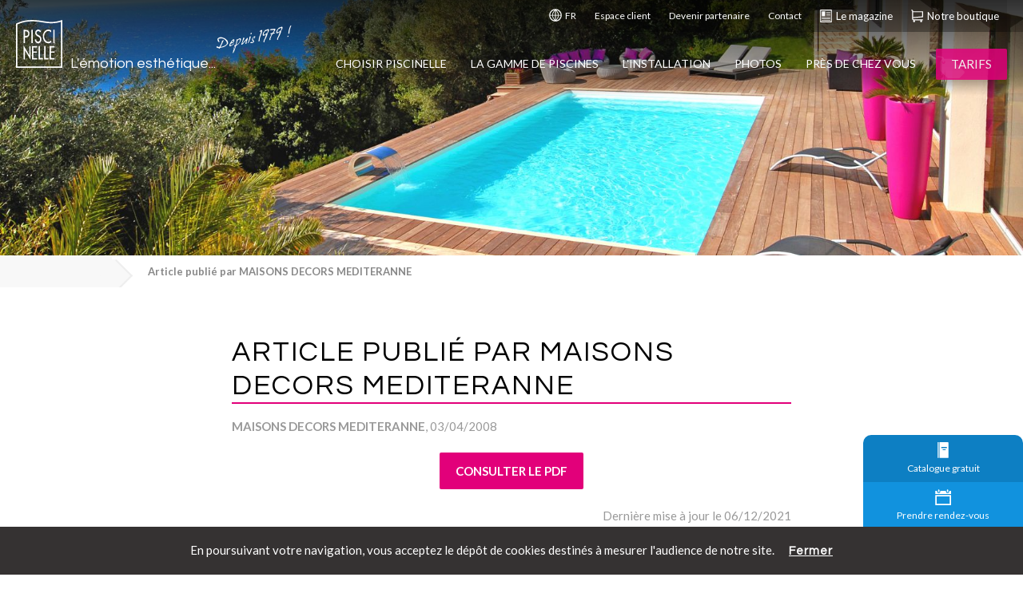

--- FILE ---
content_type: text/html; charset=UTF-8
request_url: https://www.piscinelle.com/revue-presse/article-publie-par-maisons-decors-mediteranne/1623
body_size: 74180
content:
<!DOCTYPE html>
<html class="" lang="fr">
    <head>
		
		<script>
		// Define dataLayer and the gtag function.
		window.dataLayer = window.dataLayer || [];
		function gtag(){dataLayer.push(arguments);}

		// Set default consent to 'granted' as a placeholder
		// Determine actual values based on your own requirements
		gtag('consent', 'default', {
		'ad_storage': 'granted',
		'ad_user_data': 'granted',
		'ad_personalization': 'granted',
		'analytics_storage': 'granted'
		});
		</script>

		<!-- Google tag (gtag.js) -->
		<script async src="https://www.googletagmanager.com/gtag/js?id=G-VJ724ZCSTG"></script>
		<script>
		window.dataLayer = window.dataLayer || [];
		function gtag(){dataLayer.push(arguments);}
		gtag('js', new Date());

		gtag('config', 'G-VJ724ZCSTG');
		gtag('config', 'AW-10843872770');
		</script>
		
		<!-- Global site tag (gtag.js) - Google Analytics -->
		<script async src="https://www.googletagmanager.com/gtag/js?id=UA-1218247-1"></script>
		<script>
		  window.dataLayer = window.dataLayer || [];
		  function gtag(){dataLayer.push(arguments);}
		  gtag('js', new Date());

		  gtag('config', 'UA-1218247-1');
		  gtag('config', 'AW-10843872770');
		</script>
		
		

		
	   <!-- dynamic title -->
        <title>Article publié par MAISONS DECORS MEDITERANNE - Piscinelle</title>

        <meta charset="utf-8">
        <meta http-equiv="x-ua-compatible" content="ie=edge">
        <meta name="description" content="Article de presse publié par MAISONS DECORS MEDITERANNE">
       <!-- <meta name="viewport" content="width=device-width, initial-scale=1">-->
		<!--<meta name="viewport" content="width=device-width, initial-scale=1.0, maximum-scale=1.0, user-scalable=no" />-->
		<meta name="viewport" content="width=device-width, initial-scale=1.0, maximum-scale=5.0" />

				
		
				<meta property="og:title" content="Article publié par MAISONS DECORS MEDITERANNE" />
						<meta property="og:image" itemprop="image" content="https://www.piscinelle.com/img/og_image.jpg" />
						<meta property="og:description" content="Article de presse publié par MAISONS DECORS MEDITERANNE" />
						<meta property="og:type" content="website" />
						<meta property="og:site_name" content="Piscinelle" />
						<meta property="og:url" content="https://www.piscinelle.com/revue-presse/article-publie-par-maisons-decors-mediteranne/1623" />
		
		            <link rel="canonical" href="https://www.piscinelle.com/revue-presse/article-publie-par-maisons-decors-mediteranne/1623" />
        
                    <link rel="alternate" href="https://www.piscinelle.com/revue-presse/article-publie-par-maisons-decors-mediteranne/1623" hreflang="fr" />
        
        <!-- ICONS -->
        <!--<link rel="apple-touch-icon" href="https://www.piscinelle.com/apple-touch-icon.png">-->
        <link rel="icon" href="https://www.piscinelle.com/img/favicon.ico?v=1768833541" />

        <!-- CSS -->
        <link rel="stylesheet" href="https://www.piscinelle.com/css/normalize.css">
        <link rel="stylesheet" href="https://www.piscinelle.com/css/main.css?v=1768833541">
        <link rel="stylesheet" href="https://www.piscinelle.com/css/custom.css?v=1768833541">
		
		
		<!-- CSS Owl Carousel 2 -->
		<link rel="stylesheet" href="https://www.piscinelle.com/js/OwlCarousel2-2.3.4/assets/owl.carousel.css">
		<link rel="stylesheet" href="https://www.piscinelle.com/js/OwlCarousel2-2.3.4/assets/owl.theme.default.css">

		<!-- CSS Fancybox 3 -->
		<link rel="stylesheet" href="https://cdn.jsdelivr.net/gh/fancyapps/fancybox@3.5.6/dist/jquery.fancybox.min.css" />

		<!-- CSS image compare -->
		<link rel="stylesheet" href="https://www.piscinelle.com/js/image-spliter/image-comparison-slider.css">


		<!-- custom view css -->
        
		<!-- Icones Font Awesome & Linearicons -->
		<script src="https://www.piscinelle.com/extranet/js/fontawesome/fontawesome.js" defer></script>
		<script src="https://kit.fontawesome.com/fcdb18d51d.js" crossorigin="anonymous" defer></script>
        <link rel="stylesheet" href="https://cdn.linearicons.com/free/1.0.0/icon-font.min.css">

		<!-- Google Fonts -->
		<link href="https://fonts.googleapis.com/css?family=Questrial:400|Lato:100,100i,300,300i,400,400i,700,700i,900,900i|Satisfy:400|" rel="stylesheet">

		<!-- Meta Pixel Code -->
		<script>
		!function(f,b,e,v,n,t,s)
		{if(f.fbq)return;n=f.fbq=function(){n.callMethod?
		n.callMethod.apply(n,arguments):n.queue.push(arguments)};
		if(!f._fbq)f._fbq=n;n.push=n;n.loaded=!0;n.version='2.0';
		n.queue=[];t=b.createElement(e);t.async=!0;
		t.src=v;s=b.getElementsByTagName(e)[0];
		s.parentNode.insertBefore(t,s)}(window, document,'script',
		'https://connect.facebook.net/en_US/fbevents.js');
		fbq('init', '520097250852409');
		fbq('track', 'PageView');
		</script>
		<noscript><img height="1" width="1" style="display:none"
		src="https://www.facebook.com/tr?id=520097250852409&ev=PageView&noscript=1"
		/></noscript>
		<!-- End Meta Pixel Code -->
    </head>


    <body class="revue-presse ">

			
            <header class="clearfix">
    <section>
        <div>
            <!--<span id="logo-anniversaire">
                 ...depuis <b>47 ans !</b>            </span>-->
                            <ul class="nav-secondaire">
                    <li data-fancybox="" data-src="#language">
                        <a href="#">
                            <svg viewBox="0 0 266 266">
                                <g transform="translate(-1017 -1947)">
                                    <path d="M1168.82 2188.85C1191.05 2161.59 1215.68 2127.17 1218.08 2088.32L1259.13 2088.32C1256.05 2139.09 1218.08 2180.33 1168.82 2188.85ZM1040.87 2088.32 1081.92 2088.32C1084.66 2127.17 1108.95 2161.59 1131.18 2188.85 1081.92 2180.33 1043.95 2139.09 1040.87 2088.32ZM1131.18 1974.15C1108.95 2001.41 1084.32 2035.83 1081.92 2074.68L1040.87 2074.68C1043.95 2023.91 1081.92 1982.67 1131.18 1974.15ZM1156.84 2088.32 1204.39 2088.32C1201.66 2123.42 1178.74 2155.11 1156.84 2182.03L1156.84 2088.32ZM1143.16 2088.32 1143.16 2182.03C1121.26 2155.11 1098.34 2123.42 1095.6 2088.32L1143.16 2088.32ZM1156.84 1980.97C1178.74 2007.89 1201.66 2039.24 1204.39 2074.68L1156.84 2074.68 1156.84 1980.97ZM1143.16 2074.68 1095.6 2074.68C1098.34 2039.58 1121.26 2007.89 1143.16 1980.97L1143.16 2074.68ZM1259.13 2074.68 1218.08 2074.68C1215.68 2035.83 1191.05 2001.41 1168.82 1974.15 1218.08 1982.67 1256.05 2023.91 1259.13 2074.68ZM1150 1952C1078.16 1952 1020 2009.93 1020 2081.5 1020 2153.07 1078.16 2211 1150 2211 1221.84 2211 1280 2153.07 1280 2081.5 1280 2009.93 1221.84 1952 1150 1952Z" />
                                </g>
                            </svg>
                            FR                        </a>
                    </li>
                    <li>
                        <a href="https://espace-client.piscinelle.com/">Espace client</a>
                    </li>
                                        <li>
                        <a href="https://www.piscinelle.com/partenaire-installateur-distribution-recrutement/192">Devenir partenaire</a>
                    </li>
                    <li>
                        <a href="https://www.piscinelle.com/contact-demande-informations-clients-coordonnees-piscinelle/191">Contact</a>
                    </li>
                    <li class="highlight">
                        <a href="https://www.piscinelle.com/magazine">
                            <svg viewBox="0 0 248 261">
                                <g transform="translate(-1278 -1425)">
                                    <path d="M1317.82 1636.22 1487.18 1636.22C1490.77 1636.22 1493.69 1639.12 1493.69 1642.7 1493.69 1646.27 1490.77 1649.17 1487.18 1649.17L1317.82 1649.17C1314.23 1649.17 1311.31 1646.27 1311.31 1642.7 1311.31 1639.12 1314.23 1636.22 1317.82 1636.22ZM1317.82 1606.52 1487.18 1606.52C1490.77 1606.52 1493.69 1609.42 1493.69 1613 1493.69 1616.57 1490.77 1619.47 1487.18 1619.47L1317.82 1619.47C1314.23 1619.47 1311.31 1616.57 1311.31 1613 1311.31 1609.42 1314.23 1606.52 1317.82 1606.52ZM1317.82 1576.82 1487.18 1576.82C1490.77 1576.82 1493.69 1579.72 1493.69 1583.3 1493.69 1586.87 1490.77 1589.77 1487.18 1589.77L1317.82 1589.77C1314.23 1589.77 1311.31 1586.87 1311.31 1583.3 1311.31 1579.72 1314.23 1576.82 1317.82 1576.82ZM1409.01 1535.57 1487.18 1535.57C1490.77 1535.57 1493.69 1538.47 1493.69 1542.05 1493.69 1545.62 1490.77 1548.52 1487.18 1548.52L1409.01 1548.52C1405.42 1548.52 1402.5 1545.62 1402.5 1542.05 1402.5 1538.47 1405.42 1535.57 1409.01 1535.57ZM1409.01 1504.89 1487.18 1504.89C1490.77 1504.89 1493.69 1507.79 1493.69 1511.36 1493.69 1514.94 1490.77 1517.84 1487.18 1517.84L1409.01 1517.84C1405.42 1517.84 1402.5 1514.94 1402.5 1511.36 1402.5 1507.79 1405.42 1504.89 1409.01 1504.89ZM1409.01 1474.21 1487.18 1474.21C1490.77 1474.21 1493.69 1477.11 1493.69 1480.68 1493.69 1484.26 1490.77 1487.16 1487.18 1487.16L1409.01 1487.16C1405.42 1487.16 1402.5 1484.26 1402.5 1480.68 1402.5 1477.11 1405.42 1474.21 1409.01 1474.21ZM1315.91 1460.5 1386.66 1460.5 1386.66 1559.49 1315.91 1559.49ZM1300.67 1446.07 1300.67 1664.93 1504.33 1664.93 1504.33 1446.07ZM1282 1426 1523 1426 1523 1685 1282 1685Z"/>
                                </g>
                            </svg>
                            Le magazine                        </a>
                    </li>
                    <li class="highlight">
                        <a href="http://www.piscinelle-accessoires.com/" target="_blank">
                            <svg viewBox="0 0 243 266">
                                <g transform="translate(-2071 -522)">
                                    <path d="M2274.08 746C2284.83 746 2293.54 754.731 2293.54 765.5 2293.54 776.27 2284.83 785 2274.08 785 2263.33 785 2254.62 776.27 2254.62 765.5 2254.62 754.731 2263.33 746 2274.08 746ZM2131.38 746C2142.13 746 2150.84 754.731 2150.84 765.5 2150.84 776.27 2142.13 785 2131.38 785 2120.63 785 2111.92 776.27 2111.92 765.5 2111.92 754.731 2120.63 746 2131.38 746ZM2111.92 577 2111.92 679.375 2293.54 663.125 2293.54 577 2111.92 577ZM2082.73 525C2098.95 525 2111.92 538 2111.92 554.25L2111.92 557.5 2313 557.5 2313 681 2111.92 698.875 2111.92 716.75C2111.92 722.275 2116.14 726.5 2121.65 726.5L2303.27 726.5C2308.78 726.5 2313 730.725 2313 736.25 2313 741.775 2308.78 746 2303.27 746L2274.08 746 2131.38 746 2121.65 746C2105.43 746 2092.46 733 2092.46 716.75L2092.46 554.25C2092.46 548.725 2088.24 544.5 2082.73 544.5 2077.22 544.5 2073 540.275 2073 534.75 2073 529.225 2077.22 525 2082.73 525Z" />
                                </g>
                            </svg>
                            Notre boutique                        </a>
                    </li>
                </ul>
                        </div>
        </section>
        <section>
            <div>
                <div class="menu-icon">
                    <span></span>
                </div>
                <span id="menu-hover-bar"></span>
                <div id="div-logo-a">
                <a href="https://www.piscinelle.com/" id="logo-a">
                    <svg xmlns="http://www.w3.org/2000/svg" viewBox="0 0 184 189.33333" id="logo">
                        <g transform="matrix(1.3333333,0,0,-1.3333333,0,189.33333)">
                            <path d="M 99.93298,64.31508 H 115.052 V 60.36024 H 103.8284 V 48.63866 h 10.8491 V 44.68374 H 103.8284 V 29.15026 H 115.052 V 25.1187 H 99.93298 Z m -52.10839,0 H 62.94506 V 60.25185 H 51.80099 V 48.65817 h 10.77554 v -3.9503 H 51.80099 V 29.15026 H 62.94506 V 25.1187 H 47.82459 Z m 36.14376,6.2e-4 h 3.89096 V 29.08169 H 97.0991 V 25.11932 H 83.96835 Z m -16.72956,0 h 3.89395 V 29.08169 h 9.22931 V 25.11932 H 67.23879 Z M 22.86377,66.18521 39.71465,37.40414 v 26.91047 h 3.89553 V 23.50044 L 26.75472,51.91435 V 25.11823 h -3.89095 z m 3.89025,42.22939 V 94.37098 h 1.24353 c 3.97342,0 8.27643,0.93902 8.27643,7.18292 0,6.1339 -4.63111,6.8607 -8.48918,6.8607 z m 84.27748,4.3637 h 4.0198 V 73.57906 h -4.0198 z m -64.96147,0 h 4.06201 V 73.57906 h -4.06201 z m -23.20697,5e-4 h 4.47232 c 9.60832,0 12.58982,-4.158 12.58982,-11.3348 0,-8.26643 -5.01766,-11.43719 -10.93124,-11.43719 H 26.75402 V 73.57937 h -3.89096 z m 43.62119,0.8282 c 3.47451,0 6.33318,-2.1309 8.02622,-5.9203 l -3.10141,-2.3385 c -1.16265,2.4394 -2.6534,3.687 -5.01317,3.687 -2.49014,0 -5.21994,-2.131 -5.21994,-5.5621 0,-3.0655 2.4047,-4.67722 4.34644,-5.61625 l 2.24442,-1.09254 c 4.42284,-2.18213 7.74297,-5.24912 7.74297,-11.80136 0,-7.11964 -4.39435,-12.21523 -9.98739,-12.21523 -5.05063,0 -8.98353,4.68023 -9.64428,10.97064 l 3.9329,1.03691 c -0.04493,-4.31151 2.68944,-7.42967 6.04703,-7.42967 3.35758,0 5.75181,3.53344 5.75181,7.63735 0,4.21369 -2.69093,6.03155 -5.3758,7.43711 l -2.16048,1.14224 c -3.56286,1.92327 -6.78559,4.46957 -6.78559,9.9308 0,6.3416 4.47083,10.1339 9.19627,10.1339 z m 30.1201,6e-4 c 2.74035,0 5.51355,-0.8292 7.87335,-2.647 v -5.669 c -2.2294,2.4966 -5.30083,3.8495 -8.24188,3.8495 -7.00299,0 -12.33978,-7.3303 -12.33978,-16.01353 0,-8.57637 5.30532,-15.90668 12.25881,-15.90668 3.05947,0 6.00655,1.4507 8.32285,4.05117 v -5.76973 c -2.4032,-1.76825 -5.46267,-2.75398 -8.20443,-2.75398 -8.89525,0 -16.26819,8.88789 -16.26819,20.22122 0,11.59663 7.41039,20.63803 16.59927,20.63803 z M 46.50261,137.8563 C 33.18382,137.737 18.55651,135.5484 4.046825,128.6005 V 4.063148 H 133.9562 V 136.5267 c -23.3459,-6.9872 -39.8117,-4.2829 -54.34176,-1.7999 l -10.85941,1.6901 c -6.74106,0.8374 -14.26122,1.5109 -22.25242,1.4394 z M 138,142 V -2.095301e-6 H 0 V 131.1738 l 1.128192,0.5583 c 24.541458,12.1806 49.298658,11.0565 68.121258,8.7163 l 11.04368,-1.7155 c 15.34361,-2.6231 31.20727,-5.3348 55.06097,2.4093 z"/>
                        </g>
                    </svg>
                    <span id="slogan">L'émotion esthétique...</span>
                </a>
                <span id="depuis">Depuis 1979 !</span>
                </div>

                                <div id="menu-call-to-action">
                    <a href="https://www.piscinelle.com/tarifs">
                        <svg viewBox="0 0 261 279">
                            <g transform="translate(-1897 -110)">
                                <path d="M1971.67 214.634C1963.57 214.634 1956.94 207.972 1956.94 199.829 1956.94 194.647 1959.88 189.836 1963.94 187.245 1963.94 189.836 1964.3 192.797 1964.3 196.128 1964.3 200.199 1967.62 203.53 1971.67 203.53 1975.72 203.53 1979.04 200.199 1979.04 196.128 1979.04 192.797 1979.04 189.836 1978.67 186.875 1983.09 189.466 1986.4 194.278 1986.4 199.829 1986.4 207.972 1979.77 214.634 1971.67 214.634ZM2152.9 278.295 2049.76 174.661C2046.82 171.7 2043.13 170.219 2039.45 170.219L1976.09 170.219C1972.04 157.265 1964.3 150.603 1951.04 148.012 1946.25 147.272 1942.2 146.532 1938.15 145.791 1917.15 142.83 1912.73 142.09 1912.73 118.402 1912.73 114.331 1909.42 111 1905.37 111 1901.31 111 1898 114.331 1898 118.402 1898 153.194 1911.63 156.895 1935.94 160.596 1939.62 161.337 1943.68 161.707 1948.46 162.817 1953.25 163.928 1958.41 164.668 1961.36 172.44 1950.31 176.882 1942.57 187.615 1942.57 200.199L1942.57 267.931C1942.57 272.003 1944.04 275.704 1946.99 278.295L2050.13 381.929C2052.71 384.89 2056.39 386 2060.08 386 2063.76 386 2067.44 384.52 2070.39 381.559L2152.53 299.022C2158.43 293.47 2158.43 283.847 2152.9 278.295Z"/>
                            </g>
                        </svg>
                        <span>Tarifs</span>
                    </a>
                </div>
                                
                <nav id="menu">
                    <div class="close-icon">
                        <span></span>
                    </div>
        
                    <div id="mobile-favoris">
                        <h3 id="titre-menu">Navigation</h3>
                                                <a class="btn-favoris" id="favori2" href="https://www.piscinelle.com/tarifs">
                            <!--<span class="lnr lnr-cog"></span>-->
                            <svg viewBox="0 0 394 394">
                                <g transform="translate(-1558 -1379)">
                                    <path d="M1753.71 1644.82C1715.92 1644.82 1684.99 1613.85 1684.99 1576 1684.99 1538.15 1715.92 1507.18 1753.71 1507.18 1791.51 1507.18 1822.44 1538.15 1822.44 1576 1822.44 1613.85 1791.51 1644.82 1753.71 1644.82ZM1908.34 1532.99C1904.9 1520.37 1899.75 1508.32 1893.45 1497.43L1907.77 1454.41 1875.12 1421.72 1832.17 1436.06C1820.72 1429.75 1808.69 1424.59 1796.09 1421.15L1776.62 1381 1730.81 1381 1710.76 1421.15C1698.16 1424.59 1686.14 1429.75 1675.26 1436.06L1632.3 1421.72 1599.66 1454.41 1613.98 1497.43C1607.68 1508.9 1602.52 1520.94 1599.09 1533.56L1559 1553.06 1559 1598.94 1599.09 1619.02C1602.52 1631.63 1607.68 1643.68 1613.98 1654.57L1599.66 1697.59 1632.3 1730.28 1675.26 1715.94C1686.71 1722.25 1698.74 1727.41 1711.33 1730.85L1731.38 1771 1777.19 1771 1797.24 1730.85C1809.84 1727.41 1821.86 1722.25 1832.74 1715.94L1875.7 1730.28 1908.34 1697.59 1894.02 1654.57C1900.32 1643.1 1905.48 1631.06 1908.91 1618.44L1949 1598.37 1949 1552.49 1908.34 1532.99Z" />
                                </g>
                            </svg>
                            Configuration                        </a>
                        <a class="btn-favoris open-form" id="favori3" href="#" data-form-type="coordonnees">
                            <!--<span class="lnr lnr-phone-handset"></span>-->
                            <svg viewBox="0 0 390 399">
                                <g transform="translate(-2062 -1095)">
                                    <path d="M2132.91 1100C2138.26 1100 2143.62 1102.44 2147.52 1106.33L2214.75 1173.09C2218.65 1176.99 2221.08 1182.35 2221.08 1188.2 2221.08 1194.04 2218.65 1199.4 2214.75 1203.3L2207.44 1210.61 2192.34 1225.72 2177.24 1240.33C2175.29 1242.28 2174.31 1245.21 2174.31 1247.64 2174.31 1250.08 2175.29 1253 2177.24 1254.95L2298.06 1375.31C2300 1377.26 2302.93 1378.23 2305.36 1378.23 2307.8 1378.23 2310.72 1377.26 2312.67 1375.31L2327.29 1360.2 2341.41 1345.58 2348.72 1337.79C2352.62 1333.89 2357.98 1331.45 2363.82 1331.45 2369.67 1331.45 2375.03 1333.89 2378.92 1337.79L2446.15 1405.03C2450.05 1408.93 2452 1414.29 2452 1420.14 2452 1425.98 2449.56 1431.34 2445.67 1435.24L2438.36 1442.55 2423.74 1457.17 2410.59 1470.33C2397.92 1483.97 2379.41 1491.28 2360.9 1489.82 2333.13 1487.87 2307.31 1479.1 2282.95 1466.91 2272.24 1461.07 2262 1454.73 2252.26 1447.42 2193.8 1406.01 2143.62 1353.87 2103.68 1293.93 2092.47 1277.85 2082.24 1260.8 2074.45 1242.77 2067.14 1222.3 2061.78 1201.35 2063.24 1179.42 2063.73 1166.27 2069.57 1154.09 2079.32 1144.83L2095.39 1128.75 2110.5 1113.64 2117.8 1106.33C2121.7 1102.44 2127.55 1100 2132.91 1100Z" />
                                </g>
                            </svg>
                            Prendre contact                        </a>
                        <!--<a class="btn-favoris" id="favori7" href="https://www.piscinelle.com/magazine">
                            <svg viewBox="0 0 248 261">
                                <g transform="translate(-1278 -1425)">
                                    <path d="M1317.82 1636.22 1487.18 1636.22C1490.77 1636.22 1493.69 1639.12 1493.69 1642.7 1493.69 1646.27 1490.77 1649.17 1487.18 1649.17L1317.82 1649.17C1314.23 1649.17 1311.31 1646.27 1311.31 1642.7 1311.31 1639.12 1314.23 1636.22 1317.82 1636.22ZM1317.82 1606.52 1487.18 1606.52C1490.77 1606.52 1493.69 1609.42 1493.69 1613 1493.69 1616.57 1490.77 1619.47 1487.18 1619.47L1317.82 1619.47C1314.23 1619.47 1311.31 1616.57 1311.31 1613 1311.31 1609.42 1314.23 1606.52 1317.82 1606.52ZM1317.82 1576.82 1487.18 1576.82C1490.77 1576.82 1493.69 1579.72 1493.69 1583.3 1493.69 1586.87 1490.77 1589.77 1487.18 1589.77L1317.82 1589.77C1314.23 1589.77 1311.31 1586.87 1311.31 1583.3 1311.31 1579.72 1314.23 1576.82 1317.82 1576.82ZM1409.01 1535.57 1487.18 1535.57C1490.77 1535.57 1493.69 1538.47 1493.69 1542.05 1493.69 1545.62 1490.77 1548.52 1487.18 1548.52L1409.01 1548.52C1405.42 1548.52 1402.5 1545.62 1402.5 1542.05 1402.5 1538.47 1405.42 1535.57 1409.01 1535.57ZM1409.01 1504.89 1487.18 1504.89C1490.77 1504.89 1493.69 1507.79 1493.69 1511.36 1493.69 1514.94 1490.77 1517.84 1487.18 1517.84L1409.01 1517.84C1405.42 1517.84 1402.5 1514.94 1402.5 1511.36 1402.5 1507.79 1405.42 1504.89 1409.01 1504.89ZM1409.01 1474.21 1487.18 1474.21C1490.77 1474.21 1493.69 1477.11 1493.69 1480.68 1493.69 1484.26 1490.77 1487.16 1487.18 1487.16L1409.01 1487.16C1405.42 1487.16 1402.5 1484.26 1402.5 1480.68 1402.5 1477.11 1405.42 1474.21 1409.01 1474.21ZM1315.91 1460.5 1386.66 1460.5 1386.66 1559.49 1315.91 1559.49ZM1300.67 1446.07 1300.67 1664.93 1504.33 1664.93 1504.33 1446.07ZM1282 1426 1523 1426 1523 1685 1282 1685Z"/>
                                </g>
                            </svg>
                            Le magazine                        </a>-->
                                                <a class="btn-favoris open-form" id="favori4" href="#" data-form-type="catalogue">
                            <!--<span class="lnr lnr-book"></span>-->
                            <svg viewBox="0 0 279 394" style="margin-left: 2px; margin-right: 18px;">
                                <g transform="translate(-944 -893)">
                                    <path d="M1071.31 1069.5 1071.31 1089 1146.88 1089 1146.88 1069.5ZM1039.62 1011 1039.62 1040.25 1176.12 1040.25 1176.12 1011ZM947 894.975 976.25 894.975 976.25 1284 947 1284ZM1200.5 894C1211.22 894 1220 902.775 1220 913.5L1220 1264.5C1220 1275.22 1211.22 1284 1200.5 1284L995.75 1284 995.75 894.975Z" />
                                </g>
                            </svg>
                            Catalogue gratuit                        </a>
                                                <a class="btn-favoris" id="favori5" href="https://espace-client.piscinelle.com/">
                            <!--<span class="lnr lnr-user"></span>-->
                            <svg viewBox="0 0 372 394">
                                <g transform="translate(-1608 -362)">
                                    <path d="M1795.5 572.471C1823.02 572.471 1848.26 577.059 1871.19 583.941 1903.31 593.118 1935.42 606.882 1960.65 627.529 1972.12 636.706 1979 650.471 1979 664.235L1979 756 1612 756 1612 664.235C1612 650.471 1618.88 636.706 1630.35 627.529 1655.58 609.176 1687.69 593.118 1719.81 583.941 1745.04 577.059 1770.27 572.471 1795.5 572.471ZM1795.5 366C1846.17 366 1887.25 407.085 1887.25 457.765 1887.25 508.445 1846.17 549.529 1795.5 549.529 1744.83 549.529 1703.75 508.445 1703.75 457.765 1703.75 407.085 1744.83 366 1795.5 366Z" />
                                </g>
                            </svg>
                            Espace client                        </a>
                        <!--<a class="btn-favoris open-form" id="favori5" href="#" data-form-type="coordonnees"> <span class="lnr lnr-phone-handset"></span> Contacter conseiller</a>-->
                        <a class="btn-diaporama-photo" id="favori1" href="https://www.piscinelle.com/diaporama-photos-piscines/3">
                            <!--<span class="lnr lnr-camera"></span>-->
                            <svg viewBox="0 0 473 394" style="margin-right: 9px;">
                                <g transform="translate(-3377 -554)">
                                    <path d="M3614 734.818C3580.96 734.818 3555 760.751 3555 793.758 3555 826.764 3580.96 852.697 3614 852.697 3647.04 852.697 3673 826.764 3673 793.758 3673 760.751 3647.04 734.818 3614 734.818ZM3614 711.242C3660.02 711.242 3696.6 747.785 3696.6 793.758 3696.6 839.73 3660.02 876.273 3614 876.273 3567.98 876.273 3531.4 839.73 3531.4 793.758 3531.4 747.785 3567.98 711.242 3614 711.242ZM3614 687.667C3555 687.667 3507.8 734.818 3507.8 793.758 3507.8 852.697 3555 899.848 3614 899.848 3673 899.848 3720.2 852.697 3720.2 793.758 3720.2 734.818 3673 687.667 3614 687.667ZM3425.2 664.091 3425.2 711.242 3496 711.242 3496 664.091ZM3555 558 3673 558 3708.4 616.939 3826.4 616.939C3839.38 616.939 3850 627.548 3850 640.515L3850 923.424C3850 936.391 3839.38 947 3826.4 947L3401.6 947C3388.62 947 3378 936.391 3378 923.424L3378 640.515C3378 627.548 3388.62 616.939 3401.6 616.939L3519.6 616.939Z" />
                                </g>
                            </svg>
                            Diaporama photo                        </a>
                    </div>
                            
                                
                        <ul>
                                                            <li>
                                    <a                                        href="#"        
                                    >
                                        Choisir Piscinelle                                     </a>
                                    <div>
                                                                                                                                    <div class="sous-menu">
                                                                                                            <h3><a href="https://www.piscinelle.com/design-qualite-confiance/196">Design</a></h3>
                                                                                                        <ul>
                                                                                                                                                                                        
                                                            <li>
                                                                <a class=""
                                                                   href="https://www.piscinelle.com/piscine-design-tendance/197"
                                                                                                                                   >
                                                                    Piscine design & tendance                                                                                                                                     </a>
                                                            </li>
                                                                                                                                                                                        
                                                            <li>
                                                                <a class=""
                                                                   href="https://www.piscinelle.com/piscine-univers-design/198"
                                                                                                                                   >
                                                                    L’univers et le design Piscinelle                                                                                                                                     </a>
                                                            </li>
                                                                                                                                                                                        
                                                            <li>
                                                                <a class=""
                                                                   href="https://www.piscinelle.com/possibilites-formes-dimensions-equipements-piscine/199"
                                                                                                                                   >
                                                                    Des possibilités sans limites                                                                                                                                     </a>
                                                            </li>
                                                                                                                                                                                        
                                                            <li>
                                                                <a class=""
                                                                   href="https://www.piscinelle.com/piscine-simplicite/200"
                                                                                                                                   >
                                                                    La simplicité                                                                                                                                     </a>
                                                            </li>
                                                                                                                                                                                        
                                                            <li>
                                                                <a class=""
                                                                   href="https://www.piscinelle.com/trophees-de-la-piscine/97"
                                                                                                                                   >
                                                                    Nos piscines récompensées                                                                                                                                     </a>
                                                            </li>
                                                                                                            </ul>
                                                </div>
                                                                                                                                                                                <div class="sous-menu">
                                                                                                            <h3><a href="https://www.piscinelle.com/design-qualite-confiance/196">Qualité</a></h3>
                                                                                                        <ul>
                                                                                                                                                                                        
                                                            <li>
                                                                <a class=""
                                                                   href="https://www.piscinelle.com/qualite-innovation-piscine/201"
                                                                                                                                   >
                                                                    La qualité et l'innovation permanente                                                                                                                                     </a>
                                                            </li>
                                                                                                                                                                                        
                                                            <li>
                                                                <a class=""
                                                                   href="https://www.piscinelle.com/piscine-ecologique/202"
                                                                                                                                   >
                                                                    Respect de l'environnement                                                                                                                                     </a>
                                                            </li>
                                                                                                                                                                                        
                                                            <li>
                                                                <a class=""
                                                                   href="https://www.piscinelle.com/la-responsabilite-societale-et-environnementale-de-piscinelle/2097"
                                                                                                                                   >
                                                                    Responsabilité sociétale de l'entreprise                                                                                                                                     </a>
                                                            </li>
                                                                                                                                                                                        
                                                            <li>
                                                                <a class=""
                                                                   href="https://www.piscinelle.com/garantie-structure-equipements-piscine/203"
                                                                                                                                   >
                                                                    Une garantie pour votre piscine                                                                                                                                     </a>
                                                            </li>
                                                                                                            </ul>
                                                </div>
                                                                                                                                                                                <div class="sous-menu">
                                                                                                            <h3><a href="https://www.piscinelle.com/design-qualite-confiance/196">Confiance</a></h3>
                                                                                                        <ul>
                                                                                                                                                                                        
                                                            <li>
                                                                <a class=""
                                                                   href="https://www.piscinelle.com/presentation-histoire-piscinelle/207"
                                                                                                                                   >
                                                                    Le groupe Piscinelle                                                                                                                                     </a>
                                                            </li>
                                                                                                                                                                                        
                                                            <li>
                                                                <a class=""
                                                                   href="https://www.piscinelle.com/magazine/choisir-un-fabricant-de-piscine/27"
                                                                                                                                   >
                                                                    Pourquoi choisir un fabricant de piscine ?                                                                                                                                     </a>
                                                            </li>
                                                                                                                                                                                        
                                                            <li>
                                                                <a class=""
                                                                   href="https://www.piscinelle.com/budget-devis-tarifs-piscine/204"
                                                                                                                                   >
                                                                    Tarifs en ligne                                                                                                                                     </a>
                                                            </li>
                                                                                                                                                                                        
                                                            <li>
                                                                <a class=""
                                                                   href="https://www.piscinelle.com/accompagnement-demarches-piscine/205"
                                                                                                                                   >
                                                                    Un rendez-vous et une étude gratuits                                                                                                                                     </a>
                                                            </li>
                                                                                                                                                                                        
                                                            <li>
                                                                <a class=""
                                                                   href="https://www.piscinelle.com/sav-boutique-piscine/206"
                                                                                                                                   >
                                                                    SAV et boutique                                                                                                                                     </a>
                                                            </li>
                                                                                                                                                                                        
                                                            <li>
                                                                <a class=""
                                                                   href="https://www.piscinelle.com/avis-clients-sur-piscinelle-la-transparence-avec-avis-verifies/2122"
                                                                                                                                   >
                                                                    Avis clients, la transparence avec Avis Vérifiés®                                                                                                                                     </a>
                                                            </li>
                                                                                                            </ul>
                                                </div>
                                                                                                                                                                                <div class="img sous-menu">
                                                    <a href="https://www.piscinelle.com/trophees-de-la-piscine/97">
                                                        <img src="https://www.piscinelle.com/img/footer_avis_client_piscinelle_presse_250.jpg" alt="Découvrir Piscinelle" loading="lazy">
                                                    </a>
                                                </div>
                                                                                                                                                                                <div>
                                                    <ul>
                                                        <li>
                                                            <a class="btn" href="https://www.piscinelle.com/design-qualite-confiance/196">
                                                                Choisir Piscinelle, un gage de qualité                                                                <svg viewBox="0 0 115 197">
                                                                    <g transform="translate(-3281 -618)">
                                                                        <path d="M3298.63 815 3284 800.361 3366.75 717.512 3284 634.639 3298.62 620 3396 717.512 3298.63 815Z" />
                                                                    </g>
                                                                </svg>
                                                            </a>
                                                        </li>
                                                    </ul>
                                                </div>
                                                                                                                        </div>
                                </li>
                                                            <li>
                                    <a                                        href="#"        
                                    >
                                        La gamme de piscines                                     </a>
                                    <div>
                                                                                                                                    <div class="sous-menu">
                                                                                                            <h3><a href="https://www.piscinelle.com/les-differents-types-de-piscine/1">Les types de piscines</a></h3>
                                                                                                        <ul>
                                                                                                                                                                                        
                                                            <li>
                                                                <a class=""
                                                                   href="https://www.piscinelle.com/piscine-enterree/2"
                                                                                                                                   >
                                                                    Piscines enterrées                                                                                                                                     </a>
                                                            </li>
                                                                                                                                                                                        
                                                            <li>
                                                                <a class=""
                                                                   href="https://www.piscinelle.com/piscine-semi-enterree/9"
                                                                                                                                   >
                                                                    Piscines semi-enterrées                                                                                                                                     </a>
                                                            </li>
                                                                                                                                                                                        
                                                            <li>
                                                                <a class=""
                                                                   href="https://www.piscinelle.com/piscine-hors-sol/10"
                                                                                                                                   >
                                                                    Piscines hors sol                                                                                                                                     </a>
                                                            </li>
                                                                                                                                                                                        
                                                            <li>
                                                                <a class=""
                                                                   href="https://www.piscinelle.com/piscine-interieure/4"
                                                                                                                                   >
                                                                    Piscines d'intérieures                                                                                                                                     </a>
                                                            </li>
                                                                                                                                                                                        
                                                            <li>
                                                                <a class=""
                                                                   href="https://www.piscinelle.com/petite-piscine/14"
                                                                                                                                   >
                                                                    Piscines petits espaces                                                                                                                                     </a>
                                                            </li>
                                                                                                                                                                                        
                                                            <li>
                                                                <a class=""
                                                                   href="https://www.piscinelle.com/piscine-sans-autorisation/5"
                                                                                                                                   >
                                                                    Piscines sans autorisations                                                                                                                                     </a>
                                                            </li>
                                                                                                                                                                                        
                                                            <li>
                                                                <a class=""
                                                                   href="https://www.piscinelle.com/construire-sa-piscine-en-kit/49"
                                                                                                                                   >
                                                                    Piscines en kit                                                                                                                                     </a>
                                                            </li>
                                                                                                                                                                                        
                                                            <li>
                                                                <a class=""
                                                                   href="https://www.piscinelle.com/piscine-sur-mesure/12"
                                                                                                                                   >
                                                                    Piscines sur mesure                                                                                                                                     </a>
                                                            </li>
                                                                                                                                                                                        
                                                            <li>
                                                                <a class=""
                                                                   href="https://www.piscinelle.com/solutions-renovation-piscine/2070"
                                                                                                                                   >
                                                                    La rénovation de piscine                                                                                                                                     </a>
                                                            </li>
                                                                                                                                                                                        
                                                            <li>
                                                                <a class=""
                                                                   href="https://www.piscinelle.com/les-piscines-privees-a-usage-collectif/2134"
                                                                                                                                   >
                                                                    Les piscines privées à usage collectif                                                                                                                                     </a>
                                                            </li>
                                                                                                                                                                                        
                                                            <li>
                                                                <a class="btn"
                                                                   href="https://www.piscinelle.com/les-differents-types-de-piscine/1"
                                                                                                                                   >
                                                                    Les différents types de piscines                                                                                                                                         <svg viewBox="0 0 115 197">
                                                                        <g transform="translate(-3281 -618)">
                                                                            <path d="M3298.63 815 3284 800.361 3366.75 717.512 3284 634.639 3298.62 620 3396 717.512 3298.63 815Z" />
                                                                        </g>
                                                                    </svg>
                                                                                                                                    </a>
                                                            </li>
                                                                                                            </ul>
                                                </div>
                                                                                                                                                                                <div class="sous-menu">
                                                                                                            <h3><a href="https://www.piscinelle.com/piscine-gamme/110">Les modèles</a></h3>
                                                                                                        <ul>
                                                                                                                                                                                        
                                                            <li>
                                                                <a class=""
                                                                   href="https://www.piscinelle.com/piscine-rectangulaire-cr/114"
                                                                                                                                   >
                                                                    Cr : piscines rectangulaires                                                                                                                                     </a>
                                                            </li>
                                                                                                                                                                                        
                                                            <li>
                                                                <a class=""
                                                                   href="https://www.piscinelle.com/piscine-carree-bo/115"
                                                                                                                                   >
                                                                    Bo : piscines carrées                                                                                                                                     </a>
                                                            </li>
                                                                                                                                                                                        
                                                            <li>
                                                                <a class=""
                                                                   href="https://www.piscinelle.com/piscine-couloir-de-nage-cn/116"
                                                                                                                                   >
                                                                    Cn : couloir de nage                                                                                                                                     </a>
                                                            </li>
                                                                                                                                                                                        
                                                            <li>
                                                                <a class=""
                                                                   href="https://www.piscinelle.com/piscine-courbe-ds/118"
                                                                                                                                   >
                                                                    Ds : piscines arrondies                                                                                                                                     </a>
                                                            </li>
                                                                                                                                                                                        
                                                            <li>
                                                                <a class=""
                                                                   href="https://www.piscinelle.com/piscine-iki-petit-couloir-de-nage/124"
                                                                                                                                   >
                                                                    Iki : couloir de nage XS suréquipé                                                                                                                                     </a>
                                                            </li>
                                                                                                                                                                                        
                                                            <li>
                                                                <a class=""
                                                                   href="https://www.piscinelle.com/piscine-or/125"
                                                                                                                                   >
                                                                    Or : piscines rectangle d'or                                                                                                                                     </a>
                                                            </li>
                                                                                                                                                                                        
                                                            <li>
                                                                <a class=""
                                                                   href="https://www.piscinelle.com/magazine/piscine-emballee-hommage-christo/32"
                                                                                                                                   >
                                                                    Concept-piscine : hommage à Christo                                                                                                                                     </a>
                                                            </li>
                                                                                                                                                                                        
                                                            <li>
                                                                <a class=""
                                                                   href="https://www.piscinelle.com/petite-source-le-bain-nordique-by-piscinelle/2588"
                                                                                                                                   >
                                                                    Petite Source : le bain by Piscinelle                                                                                                                                     </a>
                                                            </li>
                                                                                                                                                                                        
                                                            <li>
                                                                <a class="btn"
                                                                   href="https://www.piscinelle.com/piscine-gamme/110"
                                                                                                                                   >
                                                                    Découvrir la gamme complète                                                                                                                                         <svg viewBox="0 0 115 197">
                                                                        <g transform="translate(-3281 -618)">
                                                                            <path d="M3298.63 815 3284 800.361 3366.75 717.512 3284 634.639 3298.62 620 3396 717.512 3298.63 815Z" />
                                                                        </g>
                                                                    </svg>
                                                                                                                                    </a>
                                                            </li>
                                                                                                            </ul>
                                                </div>
                                                                                                                                                                                <div class="sous-menu">
                                                                                                            <h3><a href="https://www.piscinelle.com/equipements-piscine/131">Nos équipements</a></h3>
                                                                                                        <ul>
                                                                                                                                                                                        
                                                            <li>
                                                                <a class=""
                                                                   href="https://www.piscinelle.com/structure-escalier-couleur-piscine/133"
                                                                                                                                   >
                                                                    Structure, escalier et couleur de l'eau                                                                                                                                     </a>
                                                            </li>
                                                                                                                                                                                        
                                                            <li>
                                                                <a class=""
                                                                   href="https://www.piscinelle.com/systeme-filtration-piscine/136"
                                                                                                                                   >
                                                                    Filtration de l'eau                                                                                                                                     </a>
                                                            </li>
                                                                                                                                                                                        
                                                            <li>
                                                                <a class=""
                                                                   href="https://www.piscinelle.com/systeme-chauffage-eau/137"
                                                                                                                                   >
                                                                    Chauffage de l'eau                                                                                                                                     </a>
                                                            </li>
                                                                                                                                                                                        
                                                            <li>
                                                                <a class=""
                                                                   href="https://www.piscinelle.com/systeme-traitement-eau/138"
                                                                                                                                   >
                                                                    Traitement de l'eau                                                                                                                                     </a>
                                                            </li>
                                                                                                                                                                                        
                                                            <li>
                                                                <a class=""
                                                                   href="https://www.piscinelle.com/securiser-couvrir-piscine/139"
                                                                                                                                   >
                                                                    Sécuriser, couvrir sa piscine                                                                                                                                     </a>
                                                            </li>
                                                                                                                                                                                        
                                                            <li>
                                                                <a class=""
                                                                   href="https://www.piscinelle.com/margelles-terrasse-amenagement-piscine/140"
                                                                                                                                   >
                                                                    Margelles et terrasse                                                                                                                                     </a>
                                                            </li>
                                                                                                                                                                                        
                                                            <li>
                                                                <a class=""
                                                                   href="https://www.piscinelle.com/decoration-piscine/141"
                                                                                                                                   >
                                                                    Décoration                                                                                                                                     </a>
                                                            </li>
                                                                                                                                                                                        
                                                            <li>
                                                                <a class=""
                                                                   href="https://www.piscinelle.com/forme-bien-etre-sport-fitness-piscine/142"
                                                                                                                                   >
                                                                    Forme et bien-être                                                                                                                                     </a>
                                                            </li>
                                                                                                                                                                                        
                                                            <li>
                                                                <a class=""
                                                                   href="https://www.piscinelle.com/local-technique-piscine/143"
                                                                                                                                   >
                                                                    Local technique et implantation                                                                                                                                     </a>
                                                            </li>
                                                                                                                                                                                        
                                                            <li>
                                                                <a class="btn"
                                                                   href="https://www.piscinelle.com/equipements-piscine/131"
                                                                                                                                   >
                                                                    Découvrir tous les équipements                                                                                                                                         <svg viewBox="0 0 115 197">
                                                                        <g transform="translate(-3281 -618)">
                                                                            <path d="M3298.63 815 3284 800.361 3366.75 717.512 3284 634.639 3298.62 620 3396 717.512 3298.63 815Z" />
                                                                        </g>
                                                                    </svg>
                                                                                                                                    </a>
                                                            </li>
                                                                                                            </ul>
                                                </div>
                                                                                                                                                                                <div class="img sous-menu">
                                                    <a href="https://www.piscinelle.com/terrasse-piscine-mobile-rolling-deck/33">
                                                        <img src="https://www.piscinelle.com/img/SIDEBAR-1-ROLLING-DECK.jpg" alt="Découvrir Piscinelle" loading="lazy">
                                                    </a>
                                                </div>
                                                                                                                        </div>
                                </li>
                                                            <li>
                                    <a                                        href="#"        
                                    >
                                        L'installation                                     </a>
                                    <div>
                                                                                                                                    <div class="sous-menu">
                                                                                                            <h3 class="no-link">L'installation</h3>
                                                                                                        <ul>
                                                                                                                                                                                        
                                                            <li>
                                                                <a class=""
                                                                   href="https://www.piscinelle.com/construire-sa-piscine-en-kit/49"
                                                                                                                                   >
                                                                    Tout savoir sur le kit Piscinelle                                                                                                                                     </a>
                                                            </li>
                                                                                                                                                                                        
                                                            <li>
                                                                <a class=""
                                                                   href="https://www.piscinelle.com/choisir-installation-piscine/50"
                                                                                                                                   >
                                                                    Choisissez l'installation qui vous convient                                                                                                                                     </a>
                                                            </li>
                                                                                                                                                                                        
                                                            <li>
                                                                <a class=""
                                                                   href="https://www.piscinelle.com/piscine-en-kit-trophees-piscinelle/98"
                                                                                                                                   >
                                                                    Piscinelle récompensée pour ses piscines en kit                                                                                                                                     </a>
                                                            </li>
                                                                                                                                                                                        
                                                            <li>
                                                                <a class=""
                                                                   href="https://www.piscinelle.com/construire-monter-piscine-ecole-piscinelle/45"
                                                                                                                                   >
                                                                    L'école Piscinelle                                                                                                                                     </a>
                                                            </li>
                                                                                                            </ul>
                                                </div>
                                                                                                                        </div>
                                </li>
                                                            <li>
                                    <a                                        href="#"        
                                    >
                                        Photos                                     </a>
                                    <div>
                                                                                                                                    <div class="sous-menu">
                                                                                                            <h3 class="no-link">Photos</h3>
                                                                                                        <ul>
                                                                                                                                                                                        
                                                            <li>
                                                                <a class=""
                                                                   href="https://www.piscinelle.com/diaporama-photos-piscines/3"
                                                                                                                                   >
                                                                    Diaporama émotion <span class="lnr lnr-camera"></span>                                                                                                                                    </a>
                                                            </li>
                                                                                                                                                                                        
                                                            <li>
                                                                <a class=""
                                                                   href="https://www.piscinelle.com/photos-realisations-piscine"
                                                                                                                                   >
                                                                    Les projets de nos clients en détail <span class="lnr lnr-camera"></span>                                                                                                                                    </a>
                                                            </li>
                                                                                                                                                                                        
                                                            <li>
                                                                <a class=""
                                                                   href="https://www.piscinelle.com/catalogue/2195"
                                                                                                                                   >
                                                                    Le catalogue                                                                                                                                     </a>
                                                            </li>
                                                                                                                                                                                        
                                                            <li>
                                                                <a class=""
                                                                   href="https://www.piscinelle.com/magazine/piscinelle-or-concours/17"
                                                                                                                                   >
                                                                    Classement "Piscinelle d'Or"                                                                                                                                     </a>
                                                            </li>
                                                                                                            </ul>
                                                </div>
                                                                                                                        </div>
                                </li>
                                                            <li>
                                    <a                                        href="#"        
                                    >
                                        Près de chez vous                                     </a>
                                    <div>
                                                                                                                                    <div class="sous-menu">
                                                                                                            <h3 class="no-link">Près de chez vous</h3>
                                                                                                        <ul>
                                                                                                                                                                                        
                                                            <li>
                                                                <a class="open-form"
                                                                   href=""
                                                                   data-form-type="coordonnees"                                                                >
                                                                    Les coordonnées de votre conseiller                                                                                                                                     </a>
                                                            </li>
                                                                                                                                                                                        
                                                            <li>
                                                                <a class="open-form"
                                                                   href=""
                                                                   data-form-type="rdv"                                                                >
                                                                    Prendre un rendez-vous directement en ligne                                                                                                                                     </a>
                                                            </li>
                                                                                                                                                                                        
                                                            <li>
                                                                <a class=""
                                                                   href="https://www.piscinelle.com/tarifs"
                                                                                                                                   >
                                                                    Obtenir un devis pour un projet piscine                                                                                                                                     </a>
                                                            </li>
                                                                                                                                                                                                                                                    
                                                            <li>
                                                                <a class=""
                                                                   href="https://www.piscinelle.com/contact-demande-informations-clients-coordonnees-piscinelle/191"
                                                                                                                                   >
                                                                    Contact service après vente                                                                                                                                     </a>
                                                            </li>
                                                                                                            </ul>
                                                </div>
                                                                                                                        </div>
                                </li>
                                                            <li>
                                    <a                                        href="https://www.piscinelle.com/tarifs"        
                                    >
                                        Tarifs <i class="fas fa-chevron-right" style="margin-left: 3px;"></i>                                    </a>
                                    <div>
                                                                            </div>
                                </li>
                                                    </ul>
                                        <!-- NAVIGATION SECONDAIRE (bas de menu) - VERSION MOBILE -->
                    <div id="mobile-secondary-nav">
                        <a href="https://www.piscinelle.com/contact-demande-informations-clients-coordonnees-piscinelle/191">Contact</a>
                        <a href="https://www.piscinelle.com/magazine">Le magazine</a>
                    </div>

                    <!--BOUTON CACHé, cliqué par le JS uniquement au moment de son implmentation -->
                    <a class="open-form" href="#" data-form-type="renovation" hidden>renovation</a>
                </nav>
            </div>
    </section>
</header>
			<div id="site-mask"></div>

			
																			<div id="background-img" style="background: url(https://www.piscinelle.com/img/background_header.jpg) no-repeat center 70% #4d4d4d; background-size: cover; min-height: 100px;">
					</div>
							

									<ul id="fil-ariane" >
								<li>
					<a href="https://www.piscinelle.com/"></a>
				</li>
								<li>
					Article publié par MAISONS DECORS MEDITERANNE				</li>
			</ul>
						
			 <!-- Success messages, error messages.. -->
			


			<!-- loading view content form corresponding file -->
			<div id="the-content">
			

<div id="page-content">
			<h1>Article publié par MAISONS DECORS MEDITERANNE</h1>
		<p class="muted" style="color: #888;"><b>MAISONS DECORS MEDITERANNE</b>, 03/04/2008</p>
				<p class="tac">
			<a id="show-pdf" href="https://www.piscinelle.com/upload/presse/080623190605_MAISONS____DECORS_MEDITERRANEE5.pdf" class="btn btn-primary show-pdf">Consulter le PDF</a>
			<a id="show-pdf-mobile" href="https://www.piscinelle.com/upload/presse/080623190605_MAISONS____DECORS_MEDITERRANEE5.pdf" target="_blank" class="btn btn-primary">Consulter le PDF</a>
		</p>
		
	
		
	<!-- Au moins une catégorie pour ce contenu -->
	
			<p class="muted tar">
			Dernière mise à jour le 06/12/2021		</p>
	
	
	<div class="tac clearfix div-pagination" style="margin-top: 100px;">


	
			<div class="div-pagination-prev">
			<a href="https://www.piscinelle.com/revue-presse/article-publie-par-architectures-a-vivre/1624" class="btn pagination prev-link fl">
			<div class="div-pagination-prev-img">
									<img src="https://www.piscinelle.com/img/couverture_presse_defaut.svg"/>
							</div>
					<div class="pagination-prev-page-texte">
						&lt; Page précédente						<small class="muted">Article publié par ARCHITECTURES A VIVRE</small>
					</div>
			</a>
		</div>
	
			<div class="div-pagination-next">
			<a href="https://www.piscinelle.com/revue-presse/article-publie-par-maison-et-jardin-hs/1619" class="btn pagination fr">
			<div class="div-pagination-next-img">
									<img src="https://www.piscinelle.com/img/couverture_presse_defaut.svg" />
							</div>
				<div class="pagination-next-page-texte">
					Page suivante &gt;					<small class="muted">Article publié par MAISON ET JARDIN HS</small>
				</div>
			</a>
		</div>
	
	</div>
	
	<!--		<p class="muted"><a href="https://www.piscinelle.com/" class="btn"><i class="fas fa-chevron-left"></i> </a></p>
	-->
			<p class="muted"><a style="text-decoration:none;" href="https://www.piscinelle.com/#filter-categories"><i class="fas fa-chevron-left"></i> Retour au sommaire de la rubrique ""</a></p>
	
</div>


			</div>
			
							<div class="container tar share-links" style="padding:10px;">
    <p class="muted">Partager cette page : </p>
    <div>
        <a target="_blank" href="https://www.facebook.com/sharer/sharer.php?u=https%3A%2F%2Fwww.piscinelle.com%2Frevue-presse%2Farticle-publie-par-maisons-decors-mediteranne%2F1623"><i class="fab fa-facebook-square"></i></a>
        <a href="https://twitter.com/intent/tweet?text=Article de presse publié par MAISONS DECORS MEDITERANNE%0A&url=https%3A%2F%2Fwww.piscinelle.com%2Frevue-presse%2Farticle-publie-par-maisons-decors-mediteranne%2F1623" target="_blank"><i class="fa-brands fa-square-x-twitter"></i></a>
        <a href="https://wa.me/?text=Article de presse publié par MAISONS DECORS MEDITERANNE%0A%20https%3A%2F%2Fwww.piscinelle.com%2Frevue-presse%2Farticle-publie-par-maisons-decors-mediteranne%2F1623" target="_blank"><i class="fab fa-whatsapp-square"></i></a>
        <a href="mailto:?subject=Article publié par MAISONS DECORS MEDITERANNE - Piscinelle&body=Article de presse publié par MAISONS DECORS MEDITERANNE%0A%20https%3A%2F%2Fwww.piscinelle.com%2Frevue-presse%2Farticle-publie-par-maisons-decors-mediteranne%2F1623" target="_blank"><i class="fa-solid fa-square-envelope"></i></a>
    </div>
</div>						
			
						<!-- Cookie box -->
			<div id="cookie_box">
				En poursuivant votre navigation, vous acceptez le dépôt de cookies destinés à mesurer l'audience de notre site. <a href="javascript:;" id="cookie_close">Fermer</a>
			</div>
			
            
                                    <div id="action-bar-new">
														<a href="#" class="open-form" data-form-type="catalogue" id="dark-blue-btn">
								<!--<span class="lnr lnr-book"></span>-->
								<svg viewBox="0 0 279 394">
									<g transform="translate(-944 -893)">
										<path d="M1071.31 1069.5 1071.31 1089 1146.88 1089 1146.88 1069.5ZM1039.62 1011 1039.62 1040.25 1176.12 1040.25 1176.12 1011ZM947 894.975 976.25 894.975 976.25 1284 947 1284ZM1200.5 894C1211.22 894 1220 902.775 1220 913.5L1220 1264.5C1220 1275.22 1211.22 1284 1200.5 1284L995.75 1284 995.75 894.975Z" />
									</g>
								</svg>
								<span>Catalogue gratuit</span>
							</a>
												
							<a href="#" class="open-form" data-form-type="rdv" id="blue-btn">
								<!--<span class="lnr lnr-calendar-full"></span>-->
								<svg viewBox="0 0 394 394">
									<g transform="translate(-2195 -362)">
										<path d="M2233.41 538.059 2233.41 721.588 2554.59 721.588 2554.59 538.059ZM2199 503.647 2589 503.647 2589 756 2199 756ZM2199 400.412 2244.88 400.412 2244.88 417.618C2244.88 439.986 2262.66 457.765 2285.03 457.765 2307.4 457.765 2325.18 439.986 2325.18 417.618L2325.18 400.412 2462.82 400.412 2462.82 417.618C2462.82 439.986 2480.6 457.765 2502.97 457.765 2525.34 457.765 2543.12 439.986 2543.12 417.618L2543.12 400.412 2589 400.412 2589 480.706 2199 480.706ZM2502.97 366C2512.72 366 2520.18 373.456 2520.18 383.206L2520.18 417.618C2520.18 427.368 2512.72 434.824 2502.97 434.824 2493.22 434.824 2485.76 427.368 2485.76 417.618L2485.76 383.206C2485.76 373.456 2493.22 366 2502.97 366ZM2285.03 366C2294.78 366 2302.24 373.456 2302.24 383.206L2302.24 417.618C2302.24 427.368 2294.78 434.824 2285.03 434.824 2275.28 434.824 2267.82 427.368 2267.82 417.618L2267.82 383.206C2267.82 373.456 2275.28 366 2285.03 366Z" />
									</g>
								</svg>
								<span>Prendre rendez-vous</span>
							</a>

															<a href="https://www.piscinelle.com/tarifs" id="light-blue-btn">
									<!--<span class="lnr lnr-tag"></span>-->
									<svg viewBox="0 0 261 279">
										<g transform="translate(-1897 -110)">
											<path d="M1971.67 214.634C1963.57 214.634 1956.94 207.972 1956.94 199.829 1956.94 194.647 1959.88 189.836 1963.94 187.245 1963.94 189.836 1964.3 192.797 1964.3 196.128 1964.3 200.199 1967.62 203.53 1971.67 203.53 1975.72 203.53 1979.04 200.199 1979.04 196.128 1979.04 192.797 1979.04 189.836 1978.67 186.875 1983.09 189.466 1986.4 194.278 1986.4 199.829 1986.4 207.972 1979.77 214.634 1971.67 214.634ZM2152.9 278.295 2049.76 174.661C2046.82 171.7 2043.13 170.219 2039.45 170.219L1976.09 170.219C1972.04 157.265 1964.3 150.603 1951.04 148.012 1946.25 147.272 1942.2 146.532 1938.15 145.791 1917.15 142.83 1912.73 142.09 1912.73 118.402 1912.73 114.331 1909.42 111 1905.37 111 1901.31 111 1898 114.331 1898 118.402 1898 153.194 1911.63 156.895 1935.94 160.596 1939.62 161.337 1943.68 161.707 1948.46 162.817 1953.25 163.928 1958.41 164.668 1961.36 172.44 1950.31 176.882 1942.57 187.615 1942.57 200.199L1942.57 267.931C1942.57 272.003 1944.04 275.704 1946.99 278.295L2050.13 381.929C2052.71 384.89 2056.39 386 2060.08 386 2063.76 386 2067.44 384.52 2070.39 381.559L2152.53 299.022C2158.43 293.47 2158.43 283.847 2152.9 278.295Z"/>
										</g>
									</svg>
									<span>Tarifs en ligne</span>
								</a>
												
                    </div>
                
                
<script>
    var isAdwords = 0;

    document.addEventListener('DOMContentLoaded', function() {
        var contactForm = document.getElementById('contact-form');

        if (contactForm) {
            contactForm.addEventListener('submit', function() {
                fbq('track', 'Contact'); // Déclenche l'événement Contact
            });
        }
    });

</script>

<section id="the-formulaire" class="form-type pds" style="display: none;">
	
	<!-- Gestion des affichages selon la provenance du clic par class for_$provenance (dans custom.js .open-form click)-->
	       
        <div class="the-formulaire-header">
            <img src="https://www.piscinelle.com/img/logo.svg" style="margin-right: 10px;" alt="Piscinelle" loading="lazy">
        
                <h5 class="form-hide for-tarifs">Calculer le prix de ma configuration</h5>
                <h5 class="form-hide for-renovation">Demande de rénovation</h5>
                <h5 class="form-hide for-coordonnees">Trouver mon conseiller</h5>
                <h5 class="form-hide for-catalogue">Recevoir le catalogue Piscinelle</h5>
                <h5 class="form-hide for-rdv">Prendre rendez-vous en ligne</h5>
                <h5 class="form-hide for-offre">En savoir plus sur l'offre RENTREE IMMANQUABLE</h5>
                <h5 class="form-hide for-vip">Obtenir mon accueil VIP</h5>
                    </div>

        <div class="formulaire-desc-catalogue form-hide for-catalogue">
            <img src="https://www.piscinelle.com/upload/catalogue_form.jpeg" alt="Le catalogue">
            <p>
                Recevez notre catalogue papier gratuitement chez vous. Vous y découvrirez l'univers complet de Piscinelle et les ambiances uniques créées par nos clients en France et ailleurs tout au long de ce véritable livre de 72 pages.            </p>
        </div>

        <div class="form-hide for-tarifs">
            <p>Pour obtenir le prix de votre configuration, rien de plus simple, il vous suffit de remplir le formulaire ci-dessous. <b>Le calcul est immédiat</b>.</p>
        </div>
        
	
	<form method="post" action="https://www.piscinelle.com/formulaire" style="max-width: 700px; margin: 20px auto 0; font-size: 0; background-color: #fbfbfb;" class="prevent-double-submit" id="contact-form">
		<input type="hidden" name="origine" id="origine" value="">
		<input type="hidden" id="configurateur-content" name="configurateur_content" value="">

				
            <h6 style="font-size: 19px; margin: 0; padding: 5px 10px; border-left: 2px solid #e2007a; font-weight: 400; font-family: Questrial; color: #000; background-color: #f4f4f4;">
                <i class="fas fa-user"></i> Vos informations            </h6>

            <p class="form-group">
                <label for="nom">Nom*</label>
                <input type="text" class="form-control" id="nom" name="contact[nom]" required placeholder=" ">
            </p>

            <p class="form-group">
                <label for="prenom">Prénom*</label>
                <input type="text" class="form-control" id="prenom" name="contact[prenom]" required placeholder=" ">
            </p>

            <p class="form-group">
                <label for="email">Email*</label>
                <input type="text" class="form-control" id="email" name="contact[email]" required placeholder=" ">
            </p>

            <p class="form-group">
                <label for="tel">N° téléphone*</label>
                <input type="text" pattern="^[+]*[(]{0,1}[0-9]{1,4}[)]{0,1}[-\s\.\/0-9]*$" class="form-control" id="tel"  name="contact[tel1]"  minlength="7" maxlength="25" required placeholder=" ">
            </p>

            <h6 style="font-size: 19px; margin: 0; padding: 5px 10px; border-left: 2px solid #e2007a; font-weight: 400; font-family: Questrial; color: #000; background-color: #f4f4f4;">
                <i class="fas fa-map-pin"></i> Localisation de votre projet            </h6>

            <input type="hidden" name="contact[pays]" value="FR">

            <!--<div class="form-group">
                <p class="form-group" style="width: 100%;">
                    <label for="projet-residence">formulaire_projet_residence*</label>
                    <select id="projet-residence" name="projet-residence" required>
                        <option style="display:none;" disabled selected></option>
                        <option value="0">formulaire_projet_residence_principale</option>
                        <option value="1">formulaire_projet_residence_secondaire</option>
                    </select>
                </p>
            </div>
            <br>
            <p id="localite-residence-secondaire" style="display: none;width:100%;">
                formulaire_projet_residence_secondaire_alert            </p>
            <br>-->

            <div class="form-group">
                <p class="form-group" style="width: 100%;">
                    <label for="pays">Pays*</label>
                    <select id="pays" name="projet-pays" required>
                                                    <option value="AD" >AD - ANDORRE</option>
                                                    <option value="AE" >AE - EMIRATS ARABES UNIS</option>
                                                    <option value="AG" >AG - ANTIGUA-ET-BARBUDA</option>
                                                    <option value="AI" >AI - ANGUILLA</option>
                                                    <option value="AN" >AN - ANTILLES NEERLANDAISES</option>
                                                    <option value="AR" >AR - ARGENTINE</option>
                                                    <option value="AT" >AT - AUTRICHE</option>
                                                    <option value="AU" >AU - AUSTRALIE</option>
                                                    <option value="AW" >AW - ARUBA</option>
                                                    <option value="BA" >BA - BOSNIE-HERZEGOVINE</option>
                                                    <option value="BB" >BB - BARBADE</option>
                                                    <option value="BD" >BD - BANGLADESH</option>
                                                    <option value="BE" >BE - BELGIQUE</option>
                                                    <option value="BF" >BF - BURKINA FASO</option>
                                                    <option value="BG" >BG - BULGARIE</option>
                                                    <option value="BH" >BH - BAHREIN</option>
                                                    <option value="BI" >BI - BURUNDI</option>
                                                    <option value="BJ" >BJ - BENIN</option>
                                                    <option value="BM" >BM - BERMUDES</option>
                                                    <option value="BO" >BO - BOLIVIE</option>
                                                    <option value="BR" >BR - BRESIL</option>
                                                    <option value="BS" >BS - BAHAMAS</option>
                                                    <option value="BW" >BW - BOTSWANA</option>
                                                    <option value="BY" >BY - BELARUS</option>
                                                    <option value="BZ" >BZ - BELIZE</option>
                                                    <option value="CA" >CA - CANADA</option>
                                                    <option value="CD" >CD - CONGO (REPUBLIQUE DEMOC.)</option>
                                                    <option value="CE" >CE - CANARIES</option>
                                                    <option value="CF" >CF - CENTRAFRICAINE (REP)</option>
                                                    <option value="CG" >CG - CONGO</option>
                                                    <option value="CH" >CH - SUISSE</option>
                                                    <option value="CI" >CI - COTE D IVOIRE</option>
                                                    <option value="CL" >CL - CHILI</option>
                                                    <option value="CM" >CM - CAMEROUN</option>
                                                    <option value="CN" >CN - CHINE</option>
                                                    <option value="CO" >CO - COLOMBIE</option>
                                                    <option value="CR" >CR - COSTA RICA</option>
                                                    <option value="CU" >CU - CUBA</option>
                                                    <option value="CY" >CY - CHYPRE</option>
                                                    <option value="CZ" >CZ - TCHEQUIE</option>
                                                    <option value="DE" >DE - ALLEMAGNE</option>
                                                    <option value="DJ" >DJ - DJIBOUTI</option>
                                                    <option value="DK" >DK - DANEMARK</option>
                                                    <option value="DM" >DM - DOMINIQUE</option>
                                                    <option value="DO" >DO - REPUBLIQUE DOMINICAINE</option>
                                                    <option value="DZ" >DZ - ALGERIE</option>
                                                    <option value="EC" >EC - EQUATEUR</option>
                                                    <option value="EE" >EE - ESTONIE</option>
                                                    <option value="EG" >EG - EGYPTE</option>
                                                    <option value="ES" >ES - ESPAGNE</option>
                                                    <option value="ET" >ET - ETHIOPIE</option>
                                                    <option value="FI" >FI - FINLANDE</option>
                                                    <option value="FR" selected>FR - FRANCE METROPOLITAINE</option>
                                                    <option value="GA" >GA - GABON</option>
                                                    <option value="GB" >GB - ROYAUME-UNI</option>
                                                    <option value="GD" >GD - GRENADE</option>
                                                    <option value="GE" >GE - GEORGIE</option>
                                                    <option value="GF" >GF - GUYANE FRANCAISE</option>
                                                    <option value="GH" >GH - GHANA</option>
                                                    <option value="GI" >GI - GIBRALTAR</option>
                                                    <option value="GL" >GL - GROENLAND</option>
                                                    <option value="GM" >GM - GAMBIE</option>
                                                    <option value="GN" >GN - GUINEE</option>
                                                    <option value="GP" >GP - GUADELOUPE</option>
                                                    <option value="GQ" >GQ - GUINEE EQUATORIALE</option>
                                                    <option value="GR" >GR - GRECE</option>
                                                    <option value="GT" >GT - GUATEMALA</option>
                                                    <option value="GU" >GU - GUERNSEY</option>
                                                    <option value="GW" >GW - GUINEE-BISSAU</option>
                                                    <option value="GY" >GY - GUYANA</option>
                                                    <option value="HK" >HK - HONG-KONG</option>
                                                    <option value="HN" >HN - HONDURAS</option>
                                                    <option value="HR" >HR - CROATIE</option>
                                                    <option value="HT" >HT - HAITI</option>
                                                    <option value="HU" >HU - HONGRIE</option>
                                                    <option value="ID" >ID - INDONESIE</option>
                                                    <option value="IE" >IE - IRLANDE</option>
                                                    <option value="IL" >IL - ISRAEL</option>
                                                    <option value="IN" >IN - INDE</option>
                                                    <option value="IS" >IS - ISLANDE</option>
                                                    <option value="IT" >IT - ITALIE</option>
                                                    <option value="JE" >JE - JERSEY</option>
                                                    <option value="JM" >JM - JAMAIQUE</option>
                                                    <option value="JO" >JO - JORDANIE</option>
                                                    <option value="JP" >JP - JAPON</option>
                                                    <option value="KE" >KE - KENYA</option>
                                                    <option value="KH" >KH - CAMBODGE</option>
                                                    <option value="KM" >KM - COMORES</option>
                                                    <option value="KN" >KN - SAINT-KITTS-ET-NEVIS</option>
                                                    <option value="KP" >KP - COREE ( REPUBLIQUE POPULAIRE DE)</option>
                                                    <option value="KR" >KR - COREE DU SUD</option>
                                                    <option value="KY" >KY - ILES CAYMAN</option>
                                                    <option value="KZ" >KZ - KAZAKHSTAN</option>
                                                    <option value="LA" >LA - LAOS ( REPUBLIQUE DEMOC P)</option>
                                                    <option value="LB" >LB - LIBAN</option>
                                                    <option value="LC" >LC - SAINTE-LUCIE</option>
                                                    <option value="LI" >LI - LIECHTENSTEIN</option>
                                                    <option value="LK" >LK - SRI LANKA</option>
                                                    <option value="LR" >LR - LIBERIA</option>
                                                    <option value="LT" >LT - LITUANIE</option>
                                                    <option value="LU" >LU - LUXEMBOURG</option>
                                                    <option value="LV" >LV - LETTONIE</option>
                                                    <option value="MA" >MA - MAROC</option>
                                                    <option value="MC" >MC - MONACO</option>
                                                    <option value="MD" >MD - MOLDOVA ( REPUBLIQUE DE)</option>
                                                    <option value="MG" >MG - MADAGASCAR</option>
                                                    <option value="MK" >MK - REPUBLIQUE DE MACEDOINE</option>
                                                    <option value="ML" >ML - MALI</option>
                                                    <option value="MM" >MM - MYANMAR</option>
                                                    <option value="MQ" >MQ - MARTINIQUE</option>
                                                    <option value="MR" >MR - MAURITANIE</option>
                                                    <option value="MS" >MS - MONTSERRAT</option>
                                                    <option value="MT" >MT - MALTE</option>
                                                    <option value="MU" >MU - MAURICE</option>
                                                    <option value="MV" >MV - MALDIVES</option>
                                                    <option value="MW" >MW - MALAWI</option>
                                                    <option value="MX" >MX - MEXIQUE</option>
                                                    <option value="MY" >MY - MALAISIE</option>
                                                    <option value="MZ" >MZ - MOZAMBIQUE</option>
                                                    <option value="NA" >NA - NAMIBIE</option>
                                                    <option value="NC" >NC - NOUVELLE-CALEDONIE</option>
                                                    <option value="NE" >NE - NIGER</option>
                                                    <option value="NG" >NG - NIGERIA</option>
                                                    <option value="NI" >NI - NICARAGUA</option>
                                                    <option value="NL" >NL - PAYS-BAS</option>
                                                    <option value="NO" >NO - NORVEGE</option>
                                                    <option value="NZ" >NZ - NOUVELLE-ZELANDE</option>
                                                    <option value="OM" >OM - OMAN</option>
                                                    <option value="PA" >PA - PANAMA</option>
                                                    <option value="PE" >PE - PEROU</option>
                                                    <option value="PF" >PF - POLYNESIE</option>
                                                    <option value="PH" >PH - PHILIPPINES</option>
                                                    <option value="PK" >PK - PAKISTAN</option>
                                                    <option value="PL" >PL - POLOGNE</option>
                                                    <option value="PM" >PM - SAINT-PIERRE-ET-MIQUELON</option>
                                                    <option value="PR" >PR - PORTO RICO</option>
                                                    <option value="PT" >PT - PORTUGAL</option>
                                                    <option value="PY" >PY - PARAGUAY</option>
                                                    <option value="RE" >RE - REUNION</option>
                                                    <option value="RO" >RO - ROUMANIE</option>
                                                    <option value="RU" >RU - RUSSIE</option>
                                                    <option value="SA" >SA - ARABIE SAOUDITE</option>
                                                    <option value="SC" >SC - SEYCHELLES</option>
                                                    <option value="SD" >SD - SOUDAN</option>
                                                    <option value="SE" >SE - SUEDE</option>
                                                    <option value="SG" >SG - SINGAPOUR</option>
                                                    <option value="SI" >SI - SLOVENIE</option>
                                                    <option value="SK" >SK - SLOVAQUIE</option>
                                                    <option value="SL" >SL - SIERRA LEONE</option>
                                                    <option value="SN" >SN - SENEGAL</option>
                                                    <option value="SO" >SO - SOMALIE</option>
                                                    <option value="SR" >SR - SURINAME</option>
                                                    <option value="TC" >TC - ILES TURKS ET CAIQUES</option>
                                                    <option value="TD" >TD - TCHAD</option>
                                                    <option value="TG" >TG - TOGO</option>
                                                    <option value="TH" >TH - THAILANDE</option>
                                                    <option value="TN" >TN - TUNISIE</option>
                                                    <option value="TR" >TR - TURQUIE</option>
                                                    <option value="TT" >TT - TRINITE-ET-TOBAGO</option>
                                                    <option value="TW" >TW - TAIWAN</option>
                                                    <option value="TZ" >TZ - TANZANIE (REPUBLIQUE-UNIE)</option>
                                                    <option value="UA" >UA - UKRAINE</option>
                                                    <option value="US" >US - ETATS-UNIS</option>
                                                    <option value="UY" >UY - URUGUAY</option>
                                                    <option value="UZ" >UZ - OUZBEKISTAN</option>
                                                    <option value="VC" >VC - SAINT-VINCENT-ET-GRENADINES</option>
                                                    <option value="VE" >VE - VENEZUELA</option>
                                                    <option value="VG" >VG - ILES VIERGES (BRITANNIQUES)</option>
                                                    <option value="VI" >VI - ILES VIERGES (E.U.)</option>
                                                    <option value="VN" >VN - VIETNAM</option>
                                                    <option value="VU" >VU - VANUATU</option>
                                                    <option value="WF" >WF - WALLIS ET FUTUNA</option>
                                                    <option value="YE" >YE - YEMEN</option>
                                                    <option value="YT" >YT - MAYOTTE</option>
                                                    <option value="YU" >YU - YOUGOSLAVIE</option>
                                                    <option value="ZA" >ZA - AFRIQUE DU SUD</option>
                                                    <option value="ZM" >ZM - ZAMBIE</option>
                                                    <option value="ZR" >ZR - ZAIRE</option>
                                                    <option value="ZW" >ZW - ZIMBABWE</option>
                                            </select>
                </p>
            </div>

            <div class="form-group" id="localite-france">
                <p class="form-group" style="width: 100%;">
                    <span class="complete" style="display: none;"></span>
                    <label for="cp">Code postal*</label>
                    <input type="text" class="form-control" id="cp" name="cp_ville" autocomplete="off" required autocomplete="off" list="autocompleteOff" placeholder=" " required>
                </p>
                <ul id="ville-suggestions" class="suggestion-bar" style="display: none;"></ul>
            </div>

            <div class="form-group" id="localite-etranger" style="display: none;">
                <p class="form-group" style="width: 40%; padding-right: 1px;">
                    <span class="complete" style="display: none;"></span>
                    <label for="cp-etranger">Code postal*</label>
                    <input type="text" class="form-control" name="contact[cp]" id="cp-etranger" autocomplete="off" maxlength="100" placeholder=" ">
                </p>
                <p class="form-group" style="width: 60%; padding-left: 1px;">
                    <span class="complete" style="display: none;"></span>
                    <label for="ville-etranger">Ville*</label>
                    <input type="text" class="form-control" name="contact[ville]" id="ville-etranger" autocomplete="off" maxlength="100" placeholder=" ">
                </p>
            </div>

            <p class="form-group" style="width: 100%;">
                <label for="adresse">Adresse*</label>
                <input type="text" placeholder="Adresse de votre projet" class="form-control" id="adresse" name="contact[adresse]" required placeholder=" " required  maxlength="35">
            </p>

            <h6 style="font-size: 19px; margin: 0; padding: 5px 10px; border-left: 2px solid #e2007a; font-weight: 400; font-family: Questrial; margin-top: 10px; color: #000; background-color: #f4f4f4;">
                <i class="fas fa-swimming-pool"></i> Informations sur votre projet            </h6>


            <div class="form-group">
                <p class="form-group" style="width: 100%;">
                    <label for="projet-budget">Votre budget*</label>
                    <select id="projet-budget" name="projet-budget" required>
                        <option style="display:none;" disabled selected></option>
                        <option value="15000">Moins de 15 000 €</option>
                        <option value="30000">De 15 000 € à 30 000 €</option>
                        <option value="50000">De 30 000 € à 50 000 €</option>
                        <option value="60000">Plus de 50 000 €</option>
                    </select>
                </p>
            </div>

            <div class="form-group">
                <p class="form-group" style="width: 100%;">
                    <label for="install">
                        Installation*
                    </label>
                    <select id="install" name="install" required>
                        <option style="display:none;" disabled selected></option>
                        <option value="kit">
                            Je souhaite monter mon Kit Piscinelle                        </option>
                        <option value="pap">
                            Je souhaite faire installer ma Piscinelle                        </option>
                    </select>
                </p>
            </div>

            <!--<div class="form-group">
                <p class="form-group" style="width: 100%;">
                    <label for="projet-date">
                        Date de baignade souhaitée                    </label>
                    <select id="projet-date" name="projet-date">
                        <option style="display:none;" disabled selected></option>
                                                    <option value="2026-02-20">
                                Février 2026                            </option>
                                                    <option value="2026-03-20">
                                Mars 2026                            </option>
                                                    <option value="2026-04-20">
                                Avril 2026                            </option>
                                                    <option value="2026-05-20">
                                Mai 2026                            </option>
                                                    <option value="2026-06-20">
                                Juin 2026                            </option>
                                                    <option value="2026-07-20">
                                Juillet 2026                            </option>
                                                    <option value="2026-08-20">
                                Août 2026                            </option>
                                                    <option value="2026-09-20">
                                Septembre 2026                            </option>
                                                    <option value="2026-10-20">
                                Octobre 2026                            </option>
                                                    <option value="2026-11-20">
                                Novembre 2026                            </option>
                                                    <option value="2026-12-20">
                                Décembre 2026                            </option>
                                                    <option value="2027-01-20">
                                Janvier 2026                            </option>
                                                <option value="Dans plus d'un an">
                            Dans plus d'un an                        </option>
                    </select>
                </p>
            </div>-->

            <p style="width: 100%;">
                <label for="projet-infos">
                    Description de votre projet                </label>
                <textarea placeholder="Décrivez-nous votre projet" id="projet-infos" name="infos_projet" style="max-width: 100%; min-width: 100%; min-height: 100px; max-height: 200px;"></textarea>
            </p>

            <div class="form-group">
                <p class="form-group" style="width: 100%;">
                    <label for="connu">Comment nous avez-vous connu ?*</label>
                    <select id="connu" name="connu" required>
                        <option style="display:none;" disabled selected></option>
                        <option value="Relation personnelle">
                            Amis/Famille                        </option>
                        <option value="Pinterest">
                            Pinterest                        </option>
                        <option value="Instagram">
                            Instagram                        </option>
                        <option value="Internet">
                            Internet                        </option>
                        <option value="Presse">
                            Presse                        </option>
                        <!--<option value="Salon">
                            Salon/Foire                        </option>-->
                        <option value="Autre">
                            Autre                        </option>
                    </select>
                </p>
            </div>
                <div id="div-blockcontact" style="display:none;">
            <h6 style="font-size: 19px; margin: 0; padding: 5px 10px; border-left: 2px solid #e2007a; font-weight: 400; font-family: Questrial; margin-top: 10px; color: #000; background-color: #f4f4f4;">
                <i class="fas fa-phone-square"></i> Où en êtes-vous de votre projet ?            </h6>
            <!--                <div id="blockcontact" style="width: 100%;">
                    <p style="width: 100%;">
                        Vous devez renseigner votre code postal et votre ville pour prendre contact.                    </p>
                </div>
            -->
            
            <div id="takerdv" style="width: 100%;">
                                    <p style="width: 100%;display:none;" class="no-contact-choice">
                        <input type="radio"  id="choice-rien" name="contact-choice" value="non" required>
                        <label for="choice-rien" class="no-uc">
                            Je me renseigne et ne souhaite pas être recontacté pour le moment.
                        </label>
                    </p>
                    <p style="width: 100%;display:none;" class="choice-appel">
                        <input type="radio"  id="choice-appel" value="tel" name="contact-choice" required>
                        <label for="choice-appel" class="no-uc">
                            J'accepte d'être contacté par mon conseiller Piscinelle pour évoquer mon projet.                        </label>

                    </p>
                    <p style="width: 100%;display:none;" class="choice-no-rdv">
                        <input type="radio"  id="choice-no-rdv" value="tel" name="contact-choice" required>
                        <label for="choice-no-rdv" class="no-uc">
                            Je ne souhaite pas prendre de rendez-vous pour le moment.                        </label>
                    </p>
                                
                <p style="width: 100%;">
                    <input type="hidden" id="date-rdv" name="date_rdv" value="">
                    <input type="radio"  id="choice-rdv" value="rdv" name="contact-choice">

                    <label for="choice-rdv" class="no-uc">
                        Je souhaite définir tout de suite un <b>créneau pour un RDV</b> pour réaliser une étude d'implantation avec mon conseiller Piscinelle.                    </label>
                    <span class="muted">
                        Les RDVs peuvent se faire à votre domicile ou par téléphone, à votre convenance. Votre conseiller vous contactera afin de valider ce point.                    </span>

                                            <span id="rdvblock" class="muted">
                            Nous vous contacterons pour définir un créneau.                        </span>
                    
                    <span id="no-creaneaux" class="muted" style="display: none;">Votre conseiller Piscinelle ne semble avoir aucun créneau disponible dans les semaines à venir. Vous pouvez tout de même valider votre demande, votre conseiller sera notifié par mail de votre volonté d'obtenir un rendez-vous.</span>
                </p>

                
                

                                    <div id="creneaux-container" >
                        
                        
                        <div id="details-rdv" class="opened" style="display:none;">

                            
                            <div style="overflow: auto; padding-bottom: 32px;">
                                <label for="type_rdv" style="margin-left: 0.7rem"><b>Type de rendez-vous*&nbsp;</b></label>
                                <select name="type_rdv" id="type_rdv" class="no-uc" style="width: 10rem" required>
                                                                            <option value class="no_rdv_selection"></option>
                                                                                                                <option value="rdv" class="rdv_physique">physique</option>
                                                                                                                <option value="rdv-tel" class="rdv_tel">téléphonique</option>
                                                                    </select>
                                <table id="planning-rdv" style="margin-top: -2rem">
                                    <thead>
                                        <tr>
                                            <th></th>
                                            <th>9h</th>
                                            <th>11h</th>
                                            <th>14h</th>
                                            <th>17h</th>
                                            <th>19h</th>
                                        </tr>
                                    </thead>
                                    <tbody></tbody>
                                </table>
                            </div>
                            <p id="alert-no-creneaux" style="width:100%;padding-left:40px;margin:10px 0;" class="alert info">Merci de sélectionner un créneau ci-dessus</p>
                        </div>
                    </div>
                
                                    <input type="checkbox" id="newsletter" name="newsletter" checked>
                    <label for="newsletter">
                        Je souhaite recevoir les tendances, inspirations et tarifs de la part de Piscinelle.                    </label>
                
                            </div>
        </div>
		
		<!--            <h6 style="font-size: 19px; margin: 0; padding: 5px 10px; border-left: 2px solid #e2007a; font-weight: 400; font-family: Questrial; margin-top: 10px; color: #000; background-color: #f4f4f4;">
                En remplissant ce formulaire ...            </h6>
            <ul id="liste-avantages" style="margin: unset;">
                <li>
                    <input type="checkbox" checked readonly>
                    <label>
                        j'accède aux <b>tarifs</b> et au <b>configurateur</b> de projet en ligne (accès immédiat).                    </label>
                </li>
                <li>
                    <input type="checkbox" checked readonly>
                    <label>
                        j'obtiens les coordonnées du conseiller Piscinelle de ma région.                    </label>
                </li>
                                    <li>
                        <input type="checkbox" checked readonly>
                        <label>
                            j'obtiens plus d'informations sur l'offre du moment <b>"RENTREE IMMANQUABLE"</b>.                        </label>
                    </li>
                                <li>
                    <input type="checkbox" checked readonly>
                    <label>
                        j'accède à la version téléchargeable du catalogue Piscinelle 2026.                    </label>
                </li>
                <li>
                    <input type="checkbox" id="newsletter" name="newsletter" checked>
                    <label for="newsletter">
                        Je souhaite recevoir les tendances, inspirations et tarifs de la part de Piscinelle.                    </label>
                </li>
                            </ul>
		-->




		<!-- Gestion des affichages du BOUTON DE VALIDATION selon la provenance du clic par class for_$provenance (dans custom.js .open-form click)-->
		            <p style="width: 100%;" class="tac">
                <button type="submit" class="btn btn-primary btn-large form-hide for-ctt for-autre for-catalogue for-rdv for-vip for-offre for-renovation">
                    Valider                </button>
                <button type="submit" class="btn btn-primary btn-large form-hide for-tarifs">
                    Calculer le prix de ma configuration                </button>
                <button type="submit" class="btn btn-primary btn-large form-hide for-coordonnees">
                    Obtenir les coordonnées                </button>
                <button type="submit" class="btn btn-primary btn-large form-hide for-question">
                    Posez votre question                </button>
                <button type="submit" class="btn btn-primary btn-large form-hide for-partenaire">
                    Valider                </button>
            </p>
		
	</form>


    <div class="form-hide for-tarifs">
        <p><span class="muted">Soyez tranquille, chez Piscinelle nous ne partageons jamais vos coordonnées, elles sont simplement communiquées au conseiller Piscinelle de votre région.</span></p>
    </div>
    <div class="form-hide for-coordonnees">
        <p><span class="muted">Soyez tranquille, chez Piscinelle nous ne partageons jamais vos coordonnées, elles sont simplement communiquées au conseiller Piscinelle de votre région.</span></p>
    </div>
    <div class="form-hide for-rdv">
        <p><span class="muted">Soyez tranquille, chez Piscinelle nous ne partageons jamais vos coordonnées, elles sont simplement communiquées au conseiller Piscinelle de votre région.</span></p>
    </div>
    <div class="form-hide for-renovation">
        <p><span class="muted">Soyez tranquille, chez Piscinelle nous ne partageons jamais vos coordonnées, elles sont simplement communiquées au conseiller Piscinelle de votre région.</span></p>
    </div>
    <div class="form-hide for-catalogue">
        <p><span class="muted">Soyez tranquille, chez Piscinelle nous ne partageons jamais vos coordonnées, elles sont simplement communiquées au conseiller Piscinelle de votre région.</span></p>
    </div>
    <div class="form-hide for-offre">
        <p><span class="muted">Soyez tranquille, chez Piscinelle nous ne partageons jamais vos coordonnées, elles sont simplement communiquées au conseiller Piscinelle de votre région.</span></p>
    </div>
    <div class="form-hide for-partenaire">
        <p><span class="muted">Soyez tranquille, chez Piscinelle nous ne partageons jamais vos coordonnées, elles sont simplement communiquées au conseiller Piscinelle de votre région.</span></p>
    </div>
    <div class="form-hide for-vip">
        <!--<p>formulaire_desc_vip</p>-->
        <p><span class="muted">Soyez tranquille, chez Piscinelle nous ne partageons jamais vos coordonnées, elles sont simplement communiquées au conseiller Piscinelle de votre région.</span></p>
    </div>
</section>
                <div id="go-top">
                    <span class="lnr lnr-chevron-up"></span>
                </div>

                
                    
                    
<footer>
    <div id="starcats">
                                    <div class="starcat">
                    <a href="https://www.piscinelle.com/presentation-histoire-piscinelle/207"><img src="https://www.piscinelle.com/upload/piscinelle-anniversaire-44-actu-orig.jpg" alt="Piscinelle fête ses 45 ans !" loading="lazy"></a>
                    <div>
                        <h3><a href="https://www.piscinelle.com/presentation-histoire-piscinelle/207">Piscinelle fête ses 45 ans !</a></h3>
                        <p>Découvrez l'histoire d'un groupe familial, français et innovant depuis plus de 4 décennies.</p>
                        <p><a href="https://www.piscinelle.com/presentation-histoire-piscinelle/207">En savoir plus</a></p>
                    </div>
                </div>
                                                <div class="starcat">
                    <a href="https://www.piscinelle.com/construire-sa-piscine-en-kit/49"><img src="https://www.piscinelle.com/upload/montage-du-kit-aluminium-piscinelle2-orig.jpg" alt="La piscine en kit" loading="lazy"></a>
                    <div>
                        <h3><a href="https://www.piscinelle.com/construire-sa-piscine-en-kit/49">La piscine en kit</a></h3>
                        <p>Découvrez les avantages de notre kit piscine permettant une installation simple et fiable.</p>
                        <p><a href="https://www.piscinelle.com/construire-sa-piscine-en-kit/49">En savoir plus</a></p>
                    </div>
                </div>
                                                <div class="starcat">
                    <a href="https://www.piscinelle.com/magazine/terrasse-piscine-mobile-rolling-deck/33"><img src="https://www.piscinelle.com/img/footer_couverture_terrasse_mobile_piscine_250.jpg" alt="Le Rolling-Deck®" loading="lazy"></a>
                    <div>
                        <h3><a href="https://www.piscinelle.com/magazine/terrasse-piscine-mobile-rolling-deck/33">Le Rolling-Deck®</a></h3>
                        <p>Une nouvelle solution pour tous les propriétaires de piscine et de spa : la terrasse mobile de piscine Rolling-Deck®</p>
                        <p><a href="https://www.piscinelle.com/magazine/terrasse-piscine-mobile-rolling-deck/33">En savoir plus</a></p>
                    </div>
                </div>
                        </div>
    
    <div id="last-item">
        <div>
            <div class="last-item-column">
                <h2>Les derniers articles de presse</h2>
                <ul>
                                                                <li>
                            <a href="https://www.piscinelle.com/revue-presse/lifestyle-et-piscine-club-du-peps-au-hoxton-paris/2690">
                                <img src="https://www.piscinelle.com/upload/hotel-piscines-et-spas-hoxton-couverture-S.jpg" alt="Hôtels Piscines & Spas" />
                                <strong>Hôtels Piscines & Spas</strong>
                                <span>Expériences étonnantes, animations, design et ancrage local font de cet hôtel particulier du XVIIIe siècle, un lieu de vie, de culture et de rencontres, où esprits créatifs ‘branchés’ et patrimoine se métissent.</span>
                            </a>
                        </li>
                                            <li>
                            <a href="https://www.piscinelle.com/revue-presse/francais-n-ont-plus-besoin-d-une-grande-piscine-decouvrez-les-plus-belles-piscines-de-l-annee-2025/2688">
                                <img src="https://www.piscinelle.com/upload/logo-le-figaro-S.jpg" alt="Le Figaro" />
                                <strong>Le Figaro</strong>
                                <span>Les piscines ne sont plus considérées comme des équipements dédiés à la nage uniquement mais comme des lieux de convivialité. Le Figaro a sélectionné quelques réalisations remarquables.</span>
                            </a>
                        </li>
                                            <li>
                            <a href="https://www.piscinelle.com/revue-presse/la-piscine-intimiste/2679">
                                <img src="https://www.piscinelle.com/upload/cp58-piscine-reportage-piscinelle-couverture-S.jpg" alt="Côté Piscine" />
                                <strong>Côté Piscine</strong>
                                <span>Discrétion, élégance et intégration parfaite : cette piscine, nichée dans une grange réhabilitée, incarne une nouvelle vision du confort, celui qui se vit à l’abri des regards.</span>
                            </a>
                        </li>
                                        <li>
                        <a href="https://www.piscinelle.com/revue-presse">
                            Toutes nos parutions presses
                            <svg viewBox="0 0 115 197">
                                <g transform="translate(-3281 -618)">
                                    <path d="M3298.63 815 3284 800.361 3366.75 717.512 3284 634.639 3298.62 620 3396 717.512 3298.63 815Z" />
                                </g>
                            </svg>
                        </a>
                    </li>
                </ul>
            </div>
            <div class="last-item-column">
                <h2>Actualités</h2>
                <ul>
                                                                <li>
                            <a href="https://www.piscinelle.com/actualites/piscinelle-recompensee-par-3-nouveaux-trophees/2689">
                                <img src="https://www.piscinelle.com/upload/image002-S.jpg" alt="Piscinelle récompensée par 3 nouveaux Trophées FPP"/>
                                <strong>Piscinelle récompensée par 3 nouveaux Trophées FPP</strong>
                                <span>Piscine de nuit, prix spécial Conservation du patrimoine... découvrez nos piscines récompensées.</span>
                            </a>
                        </li>
                                            <li>
                            <a href="https://www.piscinelle.com/actualites/nouveau-reportage-photo-piscine-dans-une-grange/2677">
                                <img src="https://www.piscinelle.com/upload/piscine-interieure-design-sous-la-charpente-d-une-vieille-grange-deco-avec-liner-gris-30-M.jpg" alt="Nouveau reportage : une Piscinelle dans une grange"/>
                                <strong>Nouveau reportage : une Piscinelle dans une grange</strong>
                                <span>Selon le vieil adage, pour vivre heureux, vivons cachés… c’est une philosophie qui s’incarne parfaitement dans ce projet piscine atypique. </span>
                            </a>
                        </li>
                                            <li>
                            <a href="https://www.piscinelle.com/actualites/petite-source-dans-les-transformers-par-laura-tenoudji/2661">
                                <img src="https://www.petite-source.com/uploads/poster-les-transformers-S.jpg" alt="Petite Source dans Les Transformers par Laura Tenoudji"/>
                                <strong>Petite Source dans Les Transformers par Laura Tenoudji</strong>
                                <span>Dans le cadre de sa chronique Les Transformers, Laura Tenoudji met en lumière les innovations françaises qui transforment notre quotidien, aujourd’hui, focus sur Petite Source.</span>
                            </a>
                        </li>
                                        <li>
                        <a href="https://www.piscinelle.com/actualites">
                            Toutes nos actualités
                            <svg viewBox="0 0 115 197">
                                <g transform="translate(-3281 -618)">
                                    <path d="M3298.63 815 3284 800.361 3366.75 717.512 3284 634.639 3298.62 620 3396 717.512 3298.63 815Z" />
                                </g>
                            </svg>
                        </a>
                    </li>
                </ul>
            </div>
            <div class="last-item-column">
                <h2>Le magazine</h2>
                <ul>
                                                                <li>
                            <a href="https://www.piscinelle.com/magazine/piscinelle-x-les-petites-maisons-de-l-isle/2691">
                                <img src="https://www.piscinelle.com/upload/logo-les-petites-maisons-de-l-isle-S.jpg" alt="Piscinelle x Les petites maisons de l'Isle"/>
                                <strong>Piscinelle x Les petites maisons de l'Isle</strong>
                                <span>Disposant de valeurs partagées, d'un esprit familial et d'une exigence professionnelle, Piscinelle et Les petites maisons de l'Isle travaillent à satisfaire leurs clients ensemble. </span>
                            </a>
                        </li>
                                            <li>
                            <a href="https://www.piscinelle.com/magazine/une-mini-piscine-deco-citadine/2668">
                                <img src="https://www.piscinelle.com/upload/mini-piscine-citadine-paysage-par-slowgarden-dolce-vita-3-S.jpg" alt="Une mini piscine déco-citadine"/>
                                <strong>Une mini piscine déco-citadine</strong>
                                <span>Découvrez cette Piscinelle au look bohème-citadine intégrée dans une conception paysagère de Slowgarden.</span>
                            </a>
                        </li>
                                            <li>
                            <a href="https://www.piscinelle.com/magazine/piscinelle-integre-la-french-fab/2653">
                                <img src="https://www.piscinelle.com/upload/ffb-logo-rvb-S.jpg" alt="Piscinelle membre de la French Fab"/>
                                <strong>Piscinelle membre de la French Fab</strong>
                                <span>Piscinelle est membre de la French Fab, reflet de ses valeurs industrielles et familiales depuis 1979.</span>
                            </a>
                        </li>
                                        <li>
                        <a href="https://www.piscinelle.com/magazine">
                            Tous nos articles
                            <svg viewBox="0 0 115 197">
                                <g transform="translate(-3281 -618)">
                                    <path d="M3298.63 815 3284 800.361 3366.75 717.512 3284 634.639 3298.62 620 3396 717.512 3298.63 815Z" />
                                </g>
                            </svg>
                        </a>
                    </li>
                </ul>
            </div>
        </div>
    </div>

    <div class="entrees-footer">
        <a href="https://www.piscinelle.com/tarifs">
            <span class="lnr lnr-tag"></span>
            Tarifs        </a>
        <a href="https://www.piscinelle.com/diaporama-photos-piscines/3">
            <span class="lnr lnr-picture"></span>
            Photos        </a>
        <a href="https://www.piscinelle.com/magazine">
            <span class="lnr lnr-book"></span>
            Le magazine        </a>
        <a href="https://www.piscinelle.com/contact-demande-informations-clients-coordonnees-piscinelle/191">
            <span class="lnr lnr-phone-handset"></span>
            Contact        </a>
        <a href="http://www.piscinelle-accessoires.com">
            <span class="lnr lnr-cart"></span>
            Boutique        </a>
    </div>
        <div class="reseaux-sociaux">
        <div>
            <h2>Retrouvez Piscinelle sur les réseaux sociaux</h2>
            <span>
                <a href="https://www.facebook.com/PiscinesPiscinelle/" target="_blank" desc-tc="Notre page Facebook" aria-label="Notre page Facebook">
                    <i class="fab fa-facebook"></i>
                </a>
                <a href="https://www.pinterest.fr/piscinelle/" target="_blank" desc-tc="Notre page Pinterest" aria-label="Notre page Pinterest">
                    <i class="fab fa-pinterest"></i>
                </a>
                <a href="https://www.instagram.com/piscinespiscinelle/" target="_blank" desc-tc="Notre page Instagram" aria-label="Notre page Instagram">
                    <i class="fab fa-instagram"></i>
                </a>
                <a href="https://www.youtube.com/channel/UCE7Az5WAdjA3HdovVsckQeg" target="_blank" desc-tc="Notre chaîne Youtube" aria-label="Notre chaîne Youtube">
                    <i class="fab fa-youtube"></i>
                </a>
            </span>
        </div>
    </div>
    <div style="" id="link-cp">
        <div class="liens">
                            <div>
                    <ul>
                        <li>L'entreprise</li>
                            
                                
                            <li>
                                <a class="" rel="" href="https://www.piscinelle.com/design-qualite-confiance/196">
                                    Choisir Piscinelle                                </a>
                            </li>
                            
                                
                            <li>
                                <a class="" rel="" href="https://www.piscinelle.com/mentions-legales/56">
                                    Mentions légales                                </a>
                            </li>
                            
                                
                            <li>
                                <a class="" rel="" href="https://www.piscinelle.com/recrutement/195">
                                    Piscinelle recrute                                </a>
                            </li>
                            
                                
                            <li>
                                <a class="" rel="" href="https://www.piscinelle.com/partenaire-installateur-distribution-recrutement/192">
                                    Devenir partenaire                                </a>
                            </li>
                            
                                
                            <li>
                                <a class="" rel="" href="https://www.piscinelle.com/avis-piscinelle-temoignages-clients/218">
                                    Avis clients                                </a>
                            </li>
                            
                                
                            <li>
                                <a class="" rel="" href="https://www.piscinelle.com/piscine-piscinelle-presse-contact/222">
                                    Contact relations presse                                </a>
                            </li>
                            
                                
                            <li>
                                <a class="bordered" rel="nofollow" href="https://espace-client.piscinelle.com/">
                                    Espace client - suivi commande piscine                                </a>
                            </li>
                            
                                
                            <li>
                                <a class="bordered" rel="nofollow" href="https://www.piscinelle.com/extranet/">
                                    Extranet - espace pro                                </a>
                            </li>
                                            </ul>
                </div>
                            <div>
                    <ul>
                        <li>Piscinelle en Europe</li>
                            
                                
                            <li>
                                <a class="" rel="" href="https://www.piscinelle.com/constructeur-piscine-paris-marseille-lyon-bordeaux/18">
                                    En France                                </a>
                            </li>
                            
                                
                            <li>
                                <a class="" rel="" href="https://www.piscinelle.com/fabriquant-de-piscine-belgique-anvers-bruxelles-flandre-liege-namur/210">
                                    En Belgique                                </a>
                            </li>
                            
                                
                            <li>
                                <a class="" rel="" href="https://www.piscinelle.com/fabricant-constructeur-piscine-suisse-romande-piscinelle/2058">
                                    En Suisse                                </a>
                            </li>
                            
                                
                            <li>
                                <a class="" rel="" href="https://www.piscinelle.com/fabricant-piscine-constructeur-luxembourg-design-haut-de-gamme/2063">
                                    Au Luxembourg                                </a>
                            </li>
                                            </ul>
                </div>
                            <div>
                    <ul>
                        <li>S'informer et acheter</li>
                            
                                
                            <li>
                                <a class="" rel="" href="https://www.piscinelle.com/les-differents-types-de-piscine/1">
                                    Types de projets piscine                                </a>
                            </li>
                            
                                
                            <li>
                                <a class="" rel="" href="https://www.piscinelle.com/piscine-gamme/110">
                                    Notre gamme                                </a>
                            </li>
                            
                                
                            <li>
                                <a class="" rel="" href="https://www.piscinelle.com/equipements-piscine/131">
                                    Nos options                                </a>
                            </li>
                            
                                
                            <li>
                                <a class="" rel="" href="https://www.piscinelle.com/petite-piscine/14">
                                    Petites piscines                                </a>
                            </li>
                            
                                
                            <li>
                                <a class="" rel="" href="https://www.piscinelle.com/diaporama-photos-piscines/3">
                                    Diaporama émotion                                </a>
                            </li>
                            
                                
                            <li>
                                <a class="" rel="" href="https://www.piscinelle.com/choisir-installation-piscine/50">
                                    Installation de votre piscine                                </a>
                            </li>
                            
                                
                            <li>
                                <a class="" rel="" href="https://www.piscinelle.com/foire-questions-piscine/208">
                                    Foire aux questions piscine                                </a>
                            </li>
                            
                                
                            <li>
                                <a class="" rel="" href="https://www.piscinelle.com/sondages">
                                    Sondages Observatoire Piscinelle                                </a>
                            </li>
                            
                                
                            <li>
                                <a class="" rel="" href="https://www.piscinelle.com/catalogue/2195">
                                    Notre catalogue                                </a>
                            </li>
                            
                                
                            <li>
                                <a class="" rel="" href="https://www.piscinelle.com/magazine">
                                    Le magazine Piscinelle                                </a>
                            </li>
                                            </ul>
                </div>
                        <!--<div>
                <ul>
                    <li>Les derniers articles de presse</li>
                                                                <li>
                            <a href="https://www.piscinelle.com/revue-presse/lifestyle-et-piscine-club-du-peps-au-hoxton-paris/2690">
                                Hôtels Piscines & Spas                            </a>
                        </li>
                                            <li>
                            <a href="https://www.piscinelle.com/revue-presse/francais-n-ont-plus-besoin-d-une-grande-piscine-decouvrez-les-plus-belles-piscines-de-l-annee-2025/2688">
                                Le Figaro                            </a>
                        </li>
                                            <li>
                            <a href="https://www.piscinelle.com/revue-presse/la-piscine-intimiste/2679">
                                Côté Piscine                            </a>
                        </li>
                                        <li>
                        <a href="https://www.piscinelle.com/revue-presse" style="color:white;">
                            > Tous les articles                        </a>
                    </li>
                </ul>
                <ul>
                    <li>Actualités</li>
                                                                <li>
                            <a href="https://www.piscinelle.com/actualites/piscinelle-recompensee-par-3-nouveaux-trophees/2689">
                                Piscinelle récompensée par 3 nouveaux Trophées FPP                            </a>
                        </li>
                                            <li>
                            <a href="https://www.piscinelle.com/actualites/nouveau-reportage-photo-piscine-dans-une-grange/2677">
                                Nouveau reportage : une Piscinelle dans une grange                            </a>
                        </li>
                                            <li>
                            <a href="https://www.piscinelle.com/actualites/petite-source-dans-les-transformers-par-laura-tenoudji/2661">
                                Petite Source dans Les Transformers par Laura Tenoudji                            </a>
                        </li>
                                        <li>
                        <a href="https://www.piscinelle.com/actualites" style="color:white;">
                            > Toutes les actualités                        </a>
                    </li>
                </ul>
            </div>-->
        </div>
        <div class="copyright">
            <svg xmlns="http://www.w3.org/2000/svg" viewBox="0 0 184 189.33333" id="logo">
                <g transform="matrix(1.3333333,0,0,-1.3333333,0,189.33333)">
                    <path d="M 99.93298,64.31508 H 115.052 V 60.36024 H 103.8284 V 48.63866 h 10.8491 V 44.68374 H 103.8284 V 29.15026 H 115.052 V 25.1187 H 99.93298 Z m -52.10839,0 H 62.94506 V 60.25185 H 51.80099 V 48.65817 h 10.77554 v -3.9503 H 51.80099 V 29.15026 H 62.94506 V 25.1187 H 47.82459 Z m 36.14376,6.2e-4 h 3.89096 V 29.08169 H 97.0991 V 25.11932 H 83.96835 Z m -16.72956,0 h 3.89395 V 29.08169 h 9.22931 V 25.11932 H 67.23879 Z M 22.86377,66.18521 39.71465,37.40414 v 26.91047 h 3.89553 V 23.50044 L 26.75472,51.91435 V 25.11823 h -3.89095 z m 3.89025,42.22939 V 94.37098 h 1.24353 c 3.97342,0 8.27643,0.93902 8.27643,7.18292 0,6.1339 -4.63111,6.8607 -8.48918,6.8607 z m 84.27748,4.3637 h 4.0198 V 73.57906 h -4.0198 z m -64.96147,0 h 4.06201 V 73.57906 h -4.06201 z m -23.20697,5e-4 h 4.47232 c 9.60832,0 12.58982,-4.158 12.58982,-11.3348 0,-8.26643 -5.01766,-11.43719 -10.93124,-11.43719 H 26.75402 V 73.57937 h -3.89096 z m 43.62119,0.8282 c 3.47451,0 6.33318,-2.1309 8.02622,-5.9203 l -3.10141,-2.3385 c -1.16265,2.4394 -2.6534,3.687 -5.01317,3.687 -2.49014,0 -5.21994,-2.131 -5.21994,-5.5621 0,-3.0655 2.4047,-4.67722 4.34644,-5.61625 l 2.24442,-1.09254 c 4.42284,-2.18213 7.74297,-5.24912 7.74297,-11.80136 0,-7.11964 -4.39435,-12.21523 -9.98739,-12.21523 -5.05063,0 -8.98353,4.68023 -9.64428,10.97064 l 3.9329,1.03691 c -0.04493,-4.31151 2.68944,-7.42967 6.04703,-7.42967 3.35758,0 5.75181,3.53344 5.75181,7.63735 0,4.21369 -2.69093,6.03155 -5.3758,7.43711 l -2.16048,1.14224 c -3.56286,1.92327 -6.78559,4.46957 -6.78559,9.9308 0,6.3416 4.47083,10.1339 9.19627,10.1339 z m 30.1201,6e-4 c 2.74035,0 5.51355,-0.8292 7.87335,-2.647 v -5.669 c -2.2294,2.4966 -5.30083,3.8495 -8.24188,3.8495 -7.00299,0 -12.33978,-7.3303 -12.33978,-16.01353 0,-8.57637 5.30532,-15.90668 12.25881,-15.90668 3.05947,0 6.00655,1.4507 8.32285,4.05117 v -5.76973 c -2.4032,-1.76825 -5.46267,-2.75398 -8.20443,-2.75398 -8.89525,0 -16.26819,8.88789 -16.26819,20.22122 0,11.59663 7.41039,20.63803 16.59927,20.63803 z M 46.50261,137.8563 C 33.18382,137.737 18.55651,135.5484 4.046825,128.6005 V 4.063148 H 133.9562 V 136.5267 c -23.3459,-6.9872 -39.8117,-4.2829 -54.34176,-1.7999 l -10.85941,1.6901 c -6.74106,0.8374 -14.26122,1.5109 -22.25242,1.4394 z M 138,142 V -2.095301e-6 H 0 V 131.1738 l 1.128192,0.5583 c 24.541458,12.1806 49.298658,11.0565 68.121258,8.7163 l 11.04368,-1.7155 c 15.34361,-2.6231 31.20727,-5.3348 55.06097,2.4093 z"/>
                </g>
            </svg>
            <p>
                <span>©1979 - 2026 Piscinelle</span>
                Groupe au capital de 7 500 000 €<br>3 rue des Boisseliers, 95330 Domont, France            </p>
            <span>
                <a href="https://www.piscinelle.com/magazine/piscinelle-integre-la-french-fab/2653" desc-tl="Piscinelle rejoint la French Fab">
                    <img src="https://www.piscinelle.com/img/french-fab.svg" alt="French Fab logo" loading="lazy">
                </a>
                <a href="https://www.piscinelle.com/piscines-fabriquees-en-france/16" desc-tl="Les piscines Piscinelle sont fabriquées en France">
                    <img src="https://www.piscinelle.com/img/logo-fr.png" alt="Fabriquées en France" loading="lazy">
                </a>
                <a href="https://www.piscinelle.com/federation-des-professionnels-de-la-piscine-pisicnelle/219" desc-tl="Piscinelle a le label Propiscines">
                    <img src="https://www.piscinelle.com/img/logo-pp.png" alt="Label Propiscines" loading="lazy">
                </a>
                <a href="https://www.piscinelle.com/federation-des-professionnels-de-la-piscine-pisicnelle/219" desc-tl="Piscinelle est adhérent à la Fédération des Professionels de la Piscine">
                    <img src="https://www.piscinelle.com/img/logo-fpp.jpg" alt="Fédération Française de la Piscine" loading="lazy">
                </a>
                <!--<a href="https://www.piscinelle.com/piscine-ecologique/202" desc-tl="Piscinelle est certifié PEFC/10-31-811">
                    <img src="https://www.piscinelle.com/img/logo-pefc.png" alt="Certification PEFC Piscinelle" loading="lazy">
                </a>-->
                <span desc-tl="Les structures des Piscinelle sont garanties 10 ans">
                    <img src="https://www.piscinelle.com/img/logo-mma.png" alt="Garantie Décennale" loading="lazy">
                </span>
            </span>
        </div>
    </div>
    <!--<div class="copyright" style="display:flex;align-items:center;justify-content:center;    flex-wrap: wrap;">
        <div>
            <p>
                <span>©1979 - 2026 Piscinelle</span>
                Groupe au capital de 7 500 000 €<br>3 rue des Boisseliers, 95330 Domont, France            </p>
            <span>
                <a href="https://www.piscinelle.com/piscines-fabriquees-en-france/16" desc-tl="Les piscines Piscinelle sont fabriquées en France">
                    <img src="https://www.piscinelle.com/img/logo-fr.png" alt="Fabriquées en France" loading="lazy">
                </a>
                <a href="https://www.piscinelle.com/federation-des-professionnels-de-la-piscine-pisicnelle/219" desc-tl="Piscinelle a le label Propiscines">
                    <img src="https://www.piscinelle.com/img/logo-pp.png" alt="Label Propiscines" loading="lazy">
                </a>
                <a href="https://www.piscinelle.com/federation-des-professionnels-de-la-piscine-pisicnelle/219" desc-tl="Piscinelle est adhérent à la Fédération des Professionels de la Piscine">
                    <img src="https://www.piscinelle.com/img/logo-fpp.jpg" alt="Fédération Française de la Piscine" loading="lazy">
                </a>
                <!<a href="https://www.piscinelle.com/piscine-ecologique/202" desc-tl="Piscinelle est certifié PEFC/10-31-811">
                    <img src="https://www.piscinelle.com/img/logo-pefc.png" alt="Certification PEFC Piscinelle" loading="lazy">
                </a>->
                <span desc-tl="Les structures des Piscinelle sont garanties 10 ans">
                    <img src="https://www.piscinelle.com/img/logo-mma.png" alt="Garantie Décennale" loading="lazy">
                </span>
            </span>
        </div>
    </div>
    <div></div>-->
</footer>
                
            		
		<!-- Fancybox appel aux tarifs -->
		
		<div id="tarifPopup" style="display:none;">
			<u class="tittle">
                <span style="color:#4dd0e1;">Nos tarifs</span> en toute transparence            </u>
			<div class="content">
                Tous nos tarifs sont disponibles en ligne !<br>Configurez votre Piscinelle dans l'onglet "<span style="color:#4dd0e1;">Nos Tarifs</span>" (modèle, dimensions, finition, installation) et obtenez immédiatement le prix de votre projet Piscinelle.			</div>
			<a href="https://www.piscinelle.com/tarifs" class="btn btn-primary">
                Consulter nos tarifs            </a>
		</div>

        <!-- Facybox langue -->
		        <div class="choisir-langue" data-fancybox="" data-src="#language" >
            <span class="drapeau small" style="background-image:url('https://www.piscinelle.com/img/drapeau-fr.svg');"></span>
            FR
            <div id="language" style="display:none">
                <h3 class="tac">Choisir une langue</h3>

                                    <a class="drapeau-lien" href="https://www.piscinelle.com/revue-presse/article-publie-par-maisons-decors-mediteranne/1623">
                        <span class="drapeau" style="background-image:url('https://www.piscinelle.com/img/drapeau-fr.svg')"></span>
                        Français                    </a>
                                    <a class="drapeau-lien" href="https://www.piscinelle.com/en">
                        <span class="drapeau" style="background-image:url('https://www.piscinelle.com/img/drapeau-en.svg')"></span>
                        English                    </a>
                            </div>
        </div>
				
		
		<!-- PIXEL -->
		
		<!-- PIXEL -->
		<img src='//pixel.mathtag.com/event/img?mt_id=1575381&mt_adid=250936&mt_exem=&mt_excl=&v1=&v2=&v3=&s1=&s2=&s3=' width='1' height='1' alt=""/>


		<!-- JS -->

		<script defer>
			staticBaseUrl = 'https://www.piscinelle.com/';
			baseUrl = 'https://www.piscinelle.com/';
			currentDate = '2026-01-20';
			ctt = false;
			vendeur_id = false;
			currentLang = 'fr';
			langFile = {"header_slogan":"L'\u00e9motion esth\u00e9tique...","header_slogan_desc":" ...depuis <b>:age ans !<\/b>","header_logo":"Piscinelle","header-sous-menu-decouvrir-piscinelle":"D\u00e9couvrir Piscinelle","header_devenir_partenaire":"Devenir partenaire","header_espace_client":"Espace client","header_assistance":"Contact","header_lien_boutique":"Notre boutique","header_choisir_piscinelle":"Choisir Piscinelle","header_choisir-piscinelle_design":"Design","header_choisir-piscinelle_design_tendance":"Piscine design & tendance","header_choisir-piscinelle_design_univers":"L\u2019univers et le design Piscinelle","header_choisir-piscinelle_design_possibilites":"Des possibilit\u00e9s sans limites","header_choisir-piscinelle_design_simplicite":"La simplicit\u00e9","header_design_piscines_recompensees":"Nos piscines r\u00e9compens\u00e9es","header_choisir-piscinelle_qualite":"Qualit\u00e9","header_choisir_piscinelle_qualite_innovation":"La qualit\u00e9 et l'innovation permanente","header_choisir-piscinelle_qualite_ecologique":"Respect de l'environnement","header_choisir_piscinelle_qualite_responsabilite_societale":"Responsabilit\u00e9 soci\u00e9tale de l'entreprise","header_choisir-piscinelle_qualite_garantie":"Une garantie pour votre piscine","header_choisir-piscinelle_confiance":"Confiance","header_choisir-piscinelle_confiance_choisir-fabricant":"Pourquoi choisir un fabricant de piscine ?","header_choisir-piscinelle_confiance_budget":"Tarifs en ligne","header_choisir-piscinelle_confiance_accompagnement-demarches":"Un rendez-vous et une \u00e9tude gratuits","header_choisir-piscinelle_confiance_sav-boutique":"SAV et boutique","header_choisir-piscinelle_confiance_presentation-histoire":"Le groupe Piscinelle","header_choisir_piscinelle_confiance_avis_verifies":"Avis clients, la transparence avec Avis V\u00e9rifi\u00e9s\u00ae","header_choisir-piscinelle_bouton":"Choisir Piscinelle, un gage de qualit\u00e9","header_choisir-piscinelle_img_path":"img\/footer_avis_client_piscinelle_presse_250.jpg","header_contact_sav":"Contact service apr\u00e8s vente","header_gamme":"La gamme de piscines","header_gamme_types":"Les types de piscines","header_gamme_types_long":"Les diff\u00e9rents types de piscines","header_gamme_types_piscines-enterrees":"Piscines enterr\u00e9es","header_gamme_types_piscines-semi-enterrees":"Piscines semi-enterr\u00e9es","header_gamme_types_piscines-hors-sol":"Piscines hors sol","header_gamme_types_piscines-interieures":"Piscines d'int\u00e9rieures","header_gamme_types_piscines-petits-espaces":"Piscines petits espaces","header_gamme_types_piscines-sans-autorisations":"Piscines sans autorisations","header_gamme_types_piscines-en-kit":"Piscines en kit","header_gamme_types_piscines-sur-mesure":"Piscines sur mesure","header_gamme_types_usage_collectif":"Les piscines priv\u00e9es \u00e0 usage collectif","header_gamme_modeles":"Les mod\u00e8les","header_gamme_modeles_long":"D\u00e9couvrir la gamme compl\u00e8te","header_gamme_modeles_cr":"Cr : piscines rectangulaires","header_gamme_modeles_bo":"Bo : piscines carr\u00e9es","header_gamme_modeles_cn":"Cn : couloir de nage","header_gamme_modeles_ds":"Ds : piscines arrondies","header_gamme_modeles_rd":"Rd : piscines asym\u00e9triques","header_gamme_modeles_rg":"Rg : piscines octogonales","header_gamme_modeles_hx":"Hx : piscines hexagonales","header_gamme_modeles_iki":"Iki : couloir de nage XS sur\u00e9quip\u00e9","header_gamme_modeles_or":"Or : piscines rectangle d'or","header_gamme_modeles_christo":"Concept-piscine : hommage \u00e0 Christo","header_gamme_modeles_doodoopool":"doodoopool, l'ultra compact piscine","header_gamme_equipements":"Nos \u00e9quipements","header_gamme_equipements_long":"D\u00e9couvrir tous les \u00e9quipements","header_gamme_equipements_structure":"Structure, escalier et couleur de l'eau","header_gamme_equipements_filtration":"Filtration de l'eau","header_gamme_equipements_chauffage":"Chauffage de l'eau","header_gamme_equipements_traitement":"Traitement de l'eau","header_gamme_equipements_securiser":"S\u00e9curiser, couvrir sa piscine","header_gamme_equipements_margelles":"Margelles et terrasse","header_gamme_equipements_decoration":"D\u00e9coration","header_gamme_equipements_fitness":"Forme et bien-\u00eatre","header_gamme_equipements_lt":"Local technique et implantation","header_gamme_renovation":"La r\u00e9novation de piscine","header_installation":"L'installation","header_installation_kit":"Construire sa piscine avec le kit Piscinelle","header_installation_kit_long":"Tout savoir sur le kit Piscinelle","header_installation_kit_trophees":"Piscinelle r\u00e9compens\u00e9e pour ses piscines en kit","header_installation_kit_ecole":"L'\u00e9cole Piscinelle","header_installation_choix":"Le choix de l'installation","header_installation_choix_choisir":"Choisissez l'installation qui vous convient","header_photos":"Photos","header_photos_diaporama":"Diaporama \u00e9motion","header_photos_catalogue":"Le catalogue","header_photos_reportages":"Les projets de nos clients en d\u00e9tail","header_photos_reportages_url":"photos-realisations-piscine","header_photos_classement_or":"Classement \"Piscinelle d'Or\"","header_pres-chez-vous":"Pr\u00e8s de chez vous","header_pres-chez-vous_coordonnees-conseiller":"Les coordonn\u00e9es de votre conseiller","header_pres-chez-vous_rdv":"Prendre un rendez-vous directement en ligne","header_pres-chez-vous_devis":"Obtenir un devis pour un projet piscine","header_pres-chez-vous_question":"Posez vos questions","header_rd_img_path":"img\/SIDEBAR-1-ROLLING-DECK.jpg","tarifs_title":"Tarifs","action-bar_conseiller":"Contacter mon conseiller","action-bar_rdv":"Rendez-vous en ligne","home":"Accueil","home_desc":"Piscine Piscinelle : fabrication et installation de piscine. D\u00e9couvrez l'univers d'esth\u00e9tisme unique des piscines Piscinelle. Etudes et devis piscine gratuits.","home_cta_tarifs":"Acc\u00e9der aux tarifs","home_cta_tarifs_desc":"... et configurez votre piscine !","home_pourquoi_h1":"Pourquoi choisir <span style=\"color:#e2007a;\">Piscinelle<\/span> ?","home_pourquoi_div1_h2":"La ma\u00eetrise du design","home_pourquoi_div1_p":"Avant tout, une Piscinelle est une piscine qui est belle et qui sait rester accessible. La parfaite ma\u00eetrise du budget et de l\u2019esth\u00e9tisme de votre projet piscine : c\u2019est l\u2019\u00e9co-design...","home_pourquoi_div2_h2":"Qualit\u00e9 et simplicit\u00e9 comme exigence","home_pourquoi_div2_p":"Seuls des mat\u00e9riaux nobles et durables sont admis dans une Piscinelle, garantie d\u2019un produit d\u2019une qualit\u00e9 irr\u00e9prochable. Et la qualit\u00e9 Piscinelle c\u2019est \u00e9galement une simplicit\u00e9 d\u2019usage et d\u2019entretien qui ne cessera de vous s\u00e9duire.","home_pourquoi_div3_h2":"Piscinelle du d\u00e9but \u00e0 la fin","home_pourquoi_div3_p":"Nous concevons, fabriquons, commercialisons et installons toutes nos piscines depuis plus de 30 ans... et toujours avec un interlocuteur unique \u00e0 votre service. Travailler en direct avec un fabricant c\u2019est la s\u00e9r\u00e9nit\u00e9 assur\u00e9e.","home_pourquoi_img_alt":"Belle piscine design terrasse","home_visuel_piscinelle":"Visuel d'une piscinelle","home_trouver_h1":"Trouver ma <span style=\"color:#e2007a;\">Piscinelle<\/span>","home_trouver_p":"Piscinelle, c\u2019est un choix presque illimit\u00e9 de possibilit\u00e9s pour r\u00e9aliser la piscine de vos r\u00eaves. Les points communs entre ces r\u00e9alisations\u00a0? Le design \u00e9pur\u00e9 qui signe l\u2019esth\u00e9tique unique d\u2019une Piscinelle. L\u2019innovation ensuite, \u00e0 la fois au niveau des lignes, mais aussi de la technique. Et enfin, la simplicit\u00e9, fruit de cette innovation : simplicit\u00e9 d\u2019acc\u00e8s, d\u2019installation, et d\u2019entretien.","home_trouver_diapo_h2":"D\u00e9couvrez notre :b1 diaporama photo:b2","home_trouver_catalogue":"T\u00e9l\u00e9chargez le catalogue Piscinelle","home_solutions_h2":"Votre projet, nos solutions","home_solutions_p":"Il n\u2019existe pas un type de piscine mais une multitude de possibilit\u00e9s pour votre piscine. De la typologie de votre projet \u00e0 la forme de votre piscine en passant par les \u00e9quipements qui vous correspondent, Piscinelle est en mesure d'y apporter une solution.","home_solutions_types_h2":"Les types de projet","home_solutions_types_p":"Piscine enterr\u00e9e, hors-sol, terrain en pente, piscine d'int\u00e9rieur... D\u00e9couvrez les diff\u00e9rentes typologies de projet.","home_solutions_gamme_h2":"Notre gamme","home_solutions_gamme_p":"Toutes nos formes de bassin avec de multiples variantes de tailles : rectangles, carr\u00e9es, couloir de nage...","home_solutions_options_h2":"Nos options","home_solutions_options_p":"Chauffage et traitement de l'eau, escaliers, margelles, terrasses, \u00e9quipements sportifs...","home_petits_espaces_h2":"Petits espaces","home_petits_espaces_p":"La plupart de nos mod\u00e8les sont disponibles en <b>format XXS<\/b>. Praticit\u00e9 d'acc\u00e8s au chantier, autorisations administratives simplifi\u00e9es: d\u00e9couvrez la pertinence de la proposition Piscinelle face aux probl\u00e9matiques des petits espaces en gardant notre exigence du design.","home_avoir-une_h1":"Je veux une <span style=\"color:#e2007a;\">Piscinelle<\/span>","home_avoir-une_p":"Choisir un fabricant de piscine n\u2019est pas ais\u00e9 et bien souvent, c\u2019est un achat unique dans une vie. C\u2019est pourquoi, dans un souci de transparence, nous mettons \u00e0 votre disposition nos tarifs d\u00e9taill\u00e9s : pour chaque mod\u00e8le, avec chaque finition, et toutes les options disponibles.","home_avoir-une_btn1_h2":"Votre conseiller Piscinelle pr\u00e8s de chez vous","home_avoir_une_btn1_btn":"Obtenir ses coordonn\u00e9es","home_avoir-une_btn2_h2":"\u00c9tude d'implantation gratuite avec votre conseiller Piscinelle","home_avoir_une_btn2_btn":"Prendre rendez-vous en ligne","home_avoir-une_config_h2":":b1CONFIGUREZ:b2 votre projet et obtenez votre devis chiffr\u00e9 en ligne","home_avoir_une_config_desc":"en 1 minute chrono !","home_avoir_une_config_forme":"Quelle forme ?","home_avoir_une_config_forme_placeholder":"Choisissez votre mod\u00e8le","home_avoir_une_config_dimensions":"Quelles dimensions ?","home_avoir_une_config_dimensions_placeholder":"Choisissez votre taille","home_avoir_une_config_btn":"Obtenir les TARIFS","home_avoir_une_config_gamme":"Parcourir la gamme compl\u00e8te","home_presse_h1":":b1Piscinelle:b2 dans la presse","home_presse_tous":"Tous les articles de presse","home_presse_link":"D\u00e9couvrez ce que :magazine dit de Piscinelle !","home_clients_h1":":b1Piscinelle:b2 vu par nos clients","home_clients_tous":"Tous les t\u00e9moignages","home_presentation_h1":"Piscinelle, fabricant de piscines depuis 45 ans","home_presentation_p1":"<b>Fabricant de piscines<\/b> bas\u00e9 en \u00cele-de-France, Piscinelle est dot\u00e9e d'un capital de <b>7\u00a0500\u00a0000\u00a0\u20ac<\/b>. Bruno Choux, son fondateur, dirige les \u00e9tudes en mati\u00e8re de design depuis la cr\u00e9ation de la premi\u00e8re Piscinelle. Le design de nos piscines a plusieurs fois \u00e9t\u00e9 r\u00e9compens\u00e9 par des prix nationaux, et la presse reprend r\u00e9guli\u00e8rement les photos de nos r\u00e9alisations. Le bureau d\u2019\u00e9tudes technique int\u00e9gr\u00e9 a d\u00e9pos\u00e9 de nombreux brevets techniques \u00e0 l\u2019INPI. Il a ainsi permis de concevoir des piscines alliant design, qualit\u00e9 et simplicit\u00e9 d\u2019installation.","home_presentation_p2":"Le Groupe Piscinelle, :b1c\u2019est aussi :b2Maisonelle\u00ae:b3, la r\u00e9f\u00e9rence qualit\u00e9 des abris de jardin depuis 45\u00a0ans. Maisonelle fournit r\u00e9guli\u00e8rement plus de 90 communes en France pour des \u00e9quipements publics : abribus, chalets, jeux ext\u00e9rieurs pour enfants, abris de jardins familiaux, etc.","home_presentation_alt":"Visuel de femme calme pour les piscines Piscinelle","carousel_photo_1_alt":"Petite piscine rectangulaire landes","carousel_photo_2_alt":"Piscine bo rose","carousel_photo_3_alt":"Piscine design rectangulaire urbaine en ville de nuit","carousel_photo_4_alt":"Piscine rectangulaire design chalet jour neige","carousel_photo_5_alt":"Piscine rectangulaire maison moderne","carousel_photo_6_alt":"Piscine stetienne soir","configurateur_slug":"tarifs","configurateur_title":"Configurateur de piscine","configurateur_desc":"Obtenez le tarif de votre projet piscine en <b>une minute chrono !<\/b> <br><br>\r\n\r\nPersonnalisez votre Piscinelle en choisissant la <b>forme, les dimensions et les options<\/b> qui correspondent \u00e0 votre projet. <b>Le prix (hors installation) vous est communiqu\u00e9 imm\u00e9diatement<\/b>. \r\n\r\n<br><br>Pour un <b>projet sur mesure<\/b>, votre Conseiller Piscinelle se tient \u00e0 votre disposition pour une \u00e9tude personnalis\u00e9e.","configurateur_etape-1":"Forme","configurateur_etape-2":"Dimensions","configurateur_etape-3":"Options","configurateur_etape_3_alerte":"L'essentiel est d\u00e9termin\u00e9. Les options ci-dessous sont facultatives.","configurateur_choisir-modele":"Choisissez d'abord un mod\u00e8le.","configurateur_aucune-option":"Aucune option n\u2019est s\u00e9lectionn\u00e9e.","configurateur_prix-masques":"Les prix seront visibles une fois la piscine configur\u00e9e.","configurateur_historique-config-vide":"L'historique des configurations est vide.","configurateur_historique_title":"Vos configurations","configurateur_espace_client":"Retrouvez toutes vos configurations sur votre espace client","configurateur_historique_date":"Fait le :date \u00e0 :heure","configurateur_historique_supprimer":"Effacer","configurateur_historique_btn_title":"Charger une configuration sauvegard\u00e9e","configurateur_historique_btn_desc":"Consultez, modifiez ou supprimez vos autres configurations.","configurateur_calcul_prix_btn":"Calculer le prix","configurateur_partage_btn_desc":"Partager ma configuration","configurateur_partage_btn_sauvegarde":"Vous devez enregistrer avant de partager","configurateur_save_warning":"<b>Vous \u00e9ditez une configuration sauvegard\u00e9e.<\/b> Que souhaitez-vous faire ?","configurateur_save_maj":"La mettre \u00e0 jour","configurateur_save_nouvelle":"En cr\u00e9er une nouvelle","configurateur_save_success":"La configuration de votre :modele a bien \u00e9t\u00e9 enregistr\u00e9e. Le tarif indiqu\u00e9 est hors installation. <a href=\"#\" data-fancybox data-src=\"#share-fancybox\">Vous pouvez d\u00e9sormais la partager<\/a>","configurateur_share_title":"Ma configuration Piscinelle","configurateur_share_nouvelle_conf_btn":"Faire une nouvelle configuration","mon-conseiller_title":"Mon conseiller","mon-conseiller_slug":"mon-conseiller","informations_bassin":"Informations bassin","longueur-largeur":"Longueur x Largeur","superficie":"Superficie","profondeur":"Profondeur","options":"Options & personnalisation","post_config_slug":"configuration-enregistree","acces-config":"Acc\u00e8s \u00e0 votre configuration chiffr\u00e9e","config_enregistree":"Votre configuration est bien enregistr\u00e9e ! Les tarifs et le d\u00e9tail des options sont accessibles d\u00e8s maintenant dans votre espace client Piscinelle.","mail_config_enregistree":"Un email vous a \u00e9t\u00e9 envoy\u00e9 \u00e0 l'adresse :email","mail_post_config":"Votre configuration Piscinelle chiffr\u00e9e","mail_expiration_devis":"Votre devis Piscinelle expire demain soir","epingler_photos_ec":"\u00c9pingler \u00e0 mon espace client","photo_epinglee":"Cette photo a bien \u00e9t\u00e9 \u00e9pingl\u00e9e \u00e0 <a href='http:\/\/localhost:8081'>votre espace client<\/a>.","aucun_devis":"Vous ne disposez d'aucun devis en cours de validit\u00e9. Vous pouvez en cr\u00e9er un sur cette page.","piscine-sans-autorisation":"Piscine sans autorisation","piscine-sans-autorisation_desc":"Une piscine sans autorisation a une surface inf\u00e9rieure ou \u00e9gale \u00e0 10m\u00b2.","ou":"ou","configurateur_recap_title":"Votre Piscinelle","configurateur_recap_inclus-serie":"Inclus de s\u00e9rie","configurateur_recap_en-option":"En option","configurateur_recap_total":"TOTAL","configurateur_recap_enregistrer":"Enregistrer","configurateur_recap_conseiller_btn":"Je contacte mon conseiller","configurateur_recap_acceder-tarifs":"Acc\u00e9der aux tarifs","configurateur_recap_financer-piscine":"sans apport, :l1en savoir plus:l2","configurateur_recap_en-savoir-plus":"En savoir plus\u00a0?","configurateur_recap_comptant_desc":"Prix hors installation","formulaire_title_tarifs":"Calculer le prix de ma configuration","formulaire_desc_tarifs":"Pour obtenir le prix de votre configuration, rien de plus simple, il vous suffit de remplir le formulaire ci-dessous. <b>Le calcul est imm\u00e9diat<\/b>.","formulaire_sub_desc":"<span class=\"muted\">Soyez tranquille, chez Piscinelle nous ne partageons jamais vos coordonn\u00e9es, elles sont simplement communiqu\u00e9es au conseiller Piscinelle de votre r\u00e9gion.<\/span>","formulaire_title_coordonnees":"Trouver mon conseiller","recevoir_catalog_piscinelle":"Recevoir le catalogue Piscinelle","etre_rappele":"\u00catre rappel\u00e9","demander_a_etre_rappele":"Demander \u00e0 \u00eatre rappel\u00e9","desc_rappel":"Vous souhaitez disculter de votre projet avec votre conseiller Piscinelle ? <br> Notifier le en 1 clic sur le bouton ci-dessous.<br> Vous re\u00e7evrez une r\u00e9ponse sous 48 heures.","formulaire_top_desc_catalogue":"Recevez notre catalogue papier gratuitement chez vous. Vous y d\u00e9couvrirez l'univers complet de Piscinelle et les ambiances uniques cr\u00e9\u00e9es par nos clients en France et ailleurs tout au long de ce v\u00e9ritable livre de 72 pages.","formulaire_catalogue_alt_image":"Le catalogue","formulaire_title_rdv":"Prendre rendez-vous en ligne","formulaire_title_offre":"En savoir plus sur l'offre :offre","formulaire_title_vip":"Obtenir mon accueil VIP","formulaire_title_question":"Une question ?","formulaire_desc_question":"Posez toutes vos questions ici !","votre_question":"Votre question","formulaire_prospect_title":"Vos informations","formulaire_prospect_nom":"Nom","formulaire_prospect_prenom":"Pr\u00e9nom","formulaire_prospect_email":"Email","formulaire_prospect_tel":"N\u00b0 t\u00e9l\u00e9phone","formulaire_lieu_title":"Lieu d'implantation de votre piscine","formulaire_lieu_desc":"Attention, cette information est tr\u00e8s importante pour pouvoir vous renseigner !","formulaire_lieu_pays":"Pays","formulaire_lieu_ville":"Ville","formulaire_lieu_cp":"Code postal","formulaire_lieu_adresse":"Adresse","formulaire_projet_title":"Informations sur votre projet","formulaire_projet_budget":"Votre budget","formulaire_projet_budget_10000":"Moins de 10 000 \u20ac","formulaire_projet_budget_20000":"De 10 000 \u20ac \u00e0 20 000 \u20ac","formulaire_projet_budget_30000":"De 15 000 \u20ac \u00e0 30 000 \u20ac","formulaire_projet_budget_40000":"Plus de 30 000 \u20ac","formulaire_projet_date_baignade":"Date de baignade souhait\u00e9e","formulaire_projet_date_baignade_plus1an":"Dans plus d'un an","formulaire_projet_installation":"Installation","formulaire_projet_installation_kit":"Je souhaite monter mon Kit Piscinelle","formulaire_projet_installation_pap":"Je souhaite faire installer ma Piscinelle","formulaire_projet_description":"Description de votre projet","formulaire_projet_description_placeholder":"D\u00e9crivez-nous votre projet","formulaire_projet_connu":"Comment nous avez-vous connu ?","formulaire_projet_connu_internet":"Internet","formulaire_projet_connu_pinterest":"Pinterest","formulaire_projet_connu_instagram":"Instagram","formulaire_projet_connu_presse":"Presse","formulaire_projet_connu_amis_famille":"Amis\/Famille","formulaire_projet_connu_salon_foire":"Salon\/Foire","formulaire_projet_connu_autre":"Autre","formulaire_contact_title":"Demande de contact","formulaire_ou_en_etes_vous_title":"O\u00f9 en \u00eates-vous de votre projet ?","formulaire_contact_cp_absent":"Vous devez renseigner votre code postal et votre ville pour prendre contact.","formulaire_contact_choix_nok":"Je me renseigne et ne souhaite pas \u00eatre recontact\u00e9 pour le moment.","formulaire_contact_choix_ok":"J'accepte d'\u00eatre contact\u00e9 par mon conseiller Piscinelle pour \u00e9voquer mon projet.","formulaire_contact_choix_nordv":"Je ne souhaite pas prendre de rendez-vous pour le moment.","formulaire_contact_choix_rdv":"Je souhaite d\u00e9finir tout de suite un <b>cr\u00e9neau pour un RDV<\/b> pour r\u00e9aliser une \u00e9tude d'implantation avec mon conseiller Piscinelle.","formulaire_contact_choix_rdv_desc":"Les RDVs peuvent se faire \u00e0 votre domicile ou par t\u00e9l\u00e9phone, \u00e0 votre convenance. Votre conseiller vous contactera afin de valider ce point.","formulaire_contact_choix_rdv_contact_creneau":"Nous vous contacterons pour d\u00e9finir un cr\u00e9neau.","formulaire_contact_choix_rdv_contact_no_creneau":"Votre conseiller Piscinelle ne semble avoir aucun cr\u00e9neau disponible dans les semaines \u00e0 venir. Vous pouvez tout de m\u00eame valider votre demande, votre conseiller sera notifi\u00e9 par mail de votre volont\u00e9 d'obtenir un rendez-vous.","formulaire_contact_choix_rdv_pris":"<strong>Vous avez rendez-vous avec votre conseiller Piscinelle le <span style=\"color: #e2007a;\">:date<\/span>.<\/strong>","formulaire_contact_choix_rdv_physique":"physique","formulaire_contact_choix_rdv_telephonique":"t\u00e9l\u00e9phonique","formulaire_contact_selectionner_creneaux":"Merci de s\u00e9lectionner un cr\u00e9neau ci-dessus","formulaire_contact_rdv_type":"Type de rendez-vous","formulaire_choix_title":"En remplissant ce formulaire ...","formulaire_choix_tarifs":"j'acc\u00e8de aux <b>tarifs<\/b> et au <b>configurateur<\/b> de projet en ligne (acc\u00e8s imm\u00e9diat).","formulaire_choix_coordonnees":"j'obtiens les coordonn\u00e9es du conseiller Piscinelle de ma r\u00e9gion.","formulaire_choix_offre":"j'obtiens plus d'informations sur l'offre du moment <b>\":offre\"<\/b>.","formulaire_choix_catalogue":"j'acc\u00e8de \u00e0 la version t\u00e9l\u00e9chargeable du catalogue Piscinelle :annee.","formulaire_choix_newsletter":"Je souhaite recevoir les tendances, inspirations et tarifs de la part de Piscinelle.","formulaire_choix_vip":"je d\u00e9sire b\u00e9n\u00e9ficier d'un acc\u00e8s VIP <b>gratuit<\/b> sur l'\u00e9v\u00e8nement :event se d\u00e9roulant du :date_debut au :date_fin.","formulaire_choix_vip_title":"Accueil VIP gratuit","formulaire_submit_valider":"Valider","formulaire_submit_caculer_prix":"Calculer le prix de ma configuration","formulaire_submit_coordonnees":"Obtenir les coordonn\u00e9es","formulaire_submit_question":"Posez votre question","formulaire_conseiller_title":"Votre :conseiller Piscinelle","formulaire_cta_vip":"Demander un accueil vip gratuit \u00e0 l'\u00e9v\u00e8nement :event","formulaire_alert_success_origine_coordonnees":"Vous avez d\u00e9sormais acc\u00e8s aux coordonn\u00e9es du conseiller Piscinelle de votre commune. Elles sont accessibles ci-dessous ainsi que sur l'ensemble du site via le bouton \"Mon conseiller\".","formulaire_alert_success_origine_tarifs":"Le prix de votre configuration est d\u00e9sormais affich\u00e9.","formulaire_alert_success_origine_catalogue":"Vous avez demand\u00e9 \u00e0 recevoir un catalogue. Celui-ci vous sera envoy\u00e9 sous peu.","formulaire_alert_success_acces_vip":"Votre demande d'accueil VIP a \u00e9t\u00e9 prise en compte. Un email vous a \u00e9t\u00e9 envoy\u00e9 avec toutes les informations n\u00e9c\u00e9ssaire pour en b\u00e9n\u00e9ficier.","formulaire_alert_success_rdv":"Votre demande de rendez-vous a bien \u00e9t\u00e9 prise en compte.","formulaire_alert_success_rdv_possible":"Nous vous rappelons que vous avez la possibilit\u00e9 de prendre rendez-vous directement en ligne avec votre conseiller pour une \u00e9tude d'implantation gratuite \u00e0 domicile via le bouton \"Prendre rendez-vous\".","message_envoye":"Votre message \u00e0 bien \u00e9t\u00e9 envoy\u00e9.","demande_envoyee":"Votre demande a bien \u00e9t\u00e9 envoy\u00e9e.","message_cookies":"En poursuivant votre navigation, vous acceptez le d\u00e9p\u00f4t de cookies destin\u00e9s \u00e0 mesurer l'audience de notre site.","filter-inf-10-m":"Inf\u00e9rieure \u00e0 10 m\u00e8tres carr\u00e9s","filter-couloir-de-nage":"Couloir de nage","filter-toutes-categories":"Toutes les cat\u00e9gories","filter-rolling-deck":"Avec Rolling-Deck","filter-margelle":"Margelle","filter-hors-sol":"Hors-sol et semi enterr\u00e9e","filter-liner-gris":"Liner gris","filter-couverture-automatique":"Couverture automatique","filter-carre":"Piscine carr\u00e9e","aucun-resultat":"Aucun r\u00e9sultat disponible","frais-port":"Frais de port","supp-frais-port-terrasse":"Suppl\u00e9ment terrasse","supp-frais-port-rolling-deck":"Suppl\u00e9ment Rolling-Deck","structure-complete":"Structure compl\u00e8te","filtration":"Ensemble de filtration","coffret-electrique":"Coffret \u00e9lectrique","kit-service":"Kit de mise en service","kit-entretien":"Kit d\u2019entretien","liner_title":"Couleur de l\u2019eau","liner_desc1":"Le liner d\u00e9termine le reflet de l\u2019eau, sa couleur et sa teinte, r\u00e9pond \u00e0 la lumi\u00e8re du soleil ou au scintillement des bougies. Il est surtout la r\u00e9ponse \u00e0 votre id\u00e9e de ce que doit \u00eatre une piscine : classique gr\u00e2ce au bleu.","liner_desc2":"La couleur du liner est la touche finale \u00e0 la r\u00e9flexion qui entoure votre choix et nous y avons apport\u00e9 tout le soin qu\u2019elle m\u00e9rite en termes d\u2019aboutissement technique et de qualit\u00e9 esth\u00e9tique.","liner:bleu-clair":"Liner bleu clair","liner:bleu-adriatique":"Liner bleu adriatique","liner:vert-argile":"Liner vert argile","liner:sable":"Liner sable","liner:blanc":"Liner blanc","liner:gris-clair":"Liner gris clair","liner:gris-ardoise":"Liner gris ardoise","liner:noir":"Liner noir","liner:marbre-bleu":"Liner marbr\u00e9 bleu","liner:granite":"Liner granit\u00e9","escalier_title":"Acc\u00e8s \u00e0 la piscine","escalier_desc":"Optez pour un Escabanc, ou bien pour une \u00e9chelle r\u00e9alis\u00e9e en inox (poli brillant 304L).","escalier:escabanc":"Escabanc","escalier:escabanc_desc":"L\u2019Escabanc donne \u00e0 votre Piscinelle une dimension de confort in\u00e9gal\u00e9e. Il permet la position assise ou allong\u00e9e dans diff\u00e9rents niveaux d\u2019eau. Une sensation unique pour lire ou bavarder ! De plus, le liner de votre Piscinelle recouvrant votre Escabanc, son int\u00e9gration dans la piscine est parfaite, sans rupture de coloris contrairement \u00e0 un escalier rapport\u00e9.","escalier:echelle":"\u00c9chelle","escalier:echelle_desc":"R\u00e9alis\u00e9e en inox poli brillant 304L.<br>Diam\u00e8tre de la main courante : 41 mm<br>2 enjoliveurs d'ancrage<br>2 tampons d'\u00e9chelle articul\u00e9s sur rotule<br>2 ancrages de fixation en inox 304L avec boulons inox<br>3 marches en inox 304L","escalier:sans":"Aucun","margelles_title":"Margelles","margelles_desc":"Le choix de la margelle est un \u00e9l\u00e9ment essentiel de l\u2019esth\u00e9tique de votre Piscinelle. C\u2019est un choix personnel qui d\u00e9pend de votre environnement.","margelles:ipe":"Margelles ip\u00e9 premium","margelles:ipe_desc":"Section finie : 290 x 35 mm<br>Longueur : 3 \u00e0 4,5 m<br><br>Les margelles Premium en ip\u00e9 sont rainur\u00e9es. Bois extr\u00eamement dur et lourd, l'ip\u00e9 est naturellement imputrescible. Il peut comporter quelques trous de ver sans importance technique.<br>L'installation des margelles en ip\u00e9 est extr\u00eamement simple et rapide. C'est un choix haut de gamme, l'ip\u00e9 \u00e9tant l'une des plus belles et des plus durables essences de bois qui soit pour un usage aussi contraignant qu'une margelle de piscine. C'est la signature Piscinelle par excellence.<br>La tr\u00e8s grande largeur de cette margelle, environ 30 cm, en fait \u00e9galement un atout important dans le cas d'installation, tout ou partie hors sol. Elle permettra ainsi l'installation de l'escalier 3 marches, avec sa glissi\u00e8re. C'eat aussi une assise de convivialit\u00e9 dans le cas d'une implantation l\u00e9g\u00e8rement en saillie des terrases environnantes.<br>Piscinelle participe \u00e0 la protection de l'envirronement et des ressources naturelles renouvelables. Dans un souci de pr\u00e9servation de la for\u00eat br\u00e9silienne, notre soci\u00e9t\u00e9 s'approvisionne en ip\u00e9 exclusivement aupr\u00e8s des compagnies agr\u00e9\u00e9es par l'IBAMA de l'Etat du Mato-Grosso, garantissant notamment : \"tout bois utilis\u00e9 provient d'un projet de gestion foresti\u00e8re viable et d'autorisation de d\u00e9boisage d\u00fbment contr\u00f4l\u00e9e.\"","margelles:design":"Margelles design plus","margelles:design_desc":"La margelle Design+ est la r\u00e9ponse de Piscinelle aux exigences de fluidit\u00e9 des lignes d\u2019une piscine revendiquant une certaine avant-garde esth\u00e9tique.<br>Son int\u00e9gration \u00ab \u00e0 niveau \u00bb permet une relation directe entre la terrasse et l\u2019eau. Tr\u00e8s discr\u00e8te, la margelle Design+, prolong\u00e9e par une terrasse en bois dans le m\u00eame plan, c\u2019est la signature contemporaine par excellence.","margelles:sans":"Sans margelle","margelles:classique":"Margelles classique","chauffage_title":"Chauffage de l'eau","chauffage_desc":"Une eau chaude c\u2019est la garantie de prolonger les p\u00e9riodes de baignades dans votre piscine et d\u2019y faciliter l\u2019acc\u00e8s aux plus frileux.","chauffage:pompe-chaleur":"Pompe \u00e0 chaleur","chauffage:pompe-chaleur_desc":"La pompe \u00e0 chaleur constitue la solution la plus efficace et la plus \u00e9conomique pour chauffer l\u2019eau de votre piscine. Son principe est simple : la pompe capte les calories pr\u00e9sentent dans l\u2019air et les restitue \u00e0 l\u2019eau.","chauffage:rechauffeur":"R\u00e9chauffeur","chauffage:rechauffeur_desc":"La solution la plus simple pour profiter de votre piscine d\u00e8s les premiers rayons de soleil ! D'une grande efficacit\u00e9 thermique, cet \u00e9quipement vous garantit un confort de baignade dans une eau chaude \u00e0 la temp\u00e9rature contr\u00f4l\u00e9e.<br><br>Puissance : 3 kW (monophas\u00e9)<br>R\u00e9sistance en titane<br>Interrupteur marche\/arr\u00eat avec t\u00e9moin de fonctionnement<br>Thermostat de r\u00e9gulation de 16 \u00e0 40\u00b0C<br>Limiteur haute temp\u00e9rature 63\u00b0C<br>Contr\u00f4leur de d\u00e9bit<br>Contacteur de puissance<br>Fonctionnement totalement silencieux<br>Fabriqu\u00e9 en France","chauffage:sans":"Sans chauffage","couvertures_title":"Couvertures et alarme","couvertures_desc":"Chez Piscinelle nous vous proposons plusieurs fa\u00e7ons de couvrir et s\u00e9curiser votre piscine pour que vous puissiez choisir celle qui vous convient.","couvertures:solaire":"Couverture solaire","couvertures:hiver":"Couverture d\u2019hiver","couvertures:barres":"Couverture de s\u00e9curit\u00e9 \u00e0 barres","couvertures:rolling-deck":"Rolling-Deck","couvertures:volet-immerge":"Volet immerg\u00e9","couvertures:volet-hs":"Volet hors-sol","couvertures:aqualarm_v2":"Aqualarm V2","couvertures:sans":"Sans couverture","alarme_title":"Alarme","alarme_desc":"La solution la plus \u00e9conomique.","alarme:aqualarm-v2":"Aqualarm V2","alarme:espio":"Alarme Espio","projecteurs_title":"\u00c9clairage et d\u00e9coration","projecteurs_desc":"En plus de votre Rolling-Deck\u00ae, de vos margelles ou de votre Escabanc, nous vous proposons de parfaire l\u2019esprit de votre Piscinelle avec des projecteurs \u00e0 Leds ou encore une lame d'eau qui sublimeront l\u2019ensemble.","projecteurs:blanc":"Projecteur \u00e0 leds blanc","projecteurs:couleur":"Projecteur \u00e0 leds couleur","projecteurs:lame_eau":"Lame d'eau","projecteurs:sans":"Sans projecteur","traitement-eau_title":"Entretien et traitement de l'eau","traitement-eau_desc":"L\u2019eau est l\u2019\u00e9l\u00e9ment essentiel de votre piscine. Chaque Piscinelle est \u00e9quip\u00e9e d\u2019un syst\u00e8me de filtration traditionnel complet efficace. Nous vous proposons ci-dessous des options suppl\u00e9mentaires pour que l\u2019entretien de votre bassin soit r\u00e9duit au minimum et devienne un jeu d\u2019enfant.","traitement-eau_desc_info":":b1Info utile ::b2 la qualit\u00e9 de l\u2019eau d\u2019une piscine d\u00e9pend \u00e0 70% de sa filtration m\u00e9canique assur\u00e9e par sa circulation et son passage dans le filtre. Pensez \u00e0 allonger la dur\u00e9e de filtration de l\u2019eau d\u00e8s les premi\u00e8res chaleurs et baignades.","traitement-eau:traitement-brome":"Traitement automatique au brome","traitement-eau:regul-ph":"Regul pH auto","traitement-eau:electrolyseur":"Electrolyseur","traitement-eau:robot_max1":"Robot Dolphin S200","traitement-eau:sans":"Aucun","fitness_title":"Fitness & bien-\u00eatre","fitness_desc":"Votre projet piscine rev\u00eat un caract\u00e8re sportif ? Choisissez les \u00e9quipements adapt\u00e9s \u00e0 votre pratique pour transformer votre Piscinelle en salle de fitness... quand vous voulez, seul(e) ou entre ami(e)s !","fitness:ncc":"Nage \u00e0 contre courant","fitness:aquabike":"Aquabike","terrasse_title":"Terrasse","terrasse_desc":"Lieu de convivialit\u00e9 par excellence, cet espace dans le prolongement de la Piscinelle sera vite le plus fr\u00e9quent\u00e9 de la maison, \u00e0 la fois lieu de d\u00e9tente, repos, de farniente, mais aussi lieu de r\u00e9union, de repas ou d\u2019\u00e9changes.","terrasse:ipe":"Terrasse en ip\u00e9","terrasse:sapin":"Terrasse en sapin","terrasse:sans":"Sans terrasse","lt_title":"Local technique & implantation","lt_desc":"Le local technique contient les \u00e9l\u00e9ments assurant la filtration et le traitement de l\u2019eau ainsi que l\u2019arriv\u00e9e \u00e9lectrique de votre piscine. Il est indispensable que ces \u00e9quipements soient abrit\u00e9s et l\u2019acc\u00e8s au local s\u00e9curis\u00e9. Vous pouvez installer votre local technique dans un garage ou un abri existant. Si cela n\u2019est pas possible dans votre configuration nous vous proposons les locaux suivants.\r\n\r\nSi l'implantation de votre Piscinelle se fait en partie hors-sol, un syst\u00e8me de renfort pourra s'av\u00e9rer n\u00e9cessaire. ","lt_desc_info":":b1Info utile ::b2 votre local technique doit id\u00e9alement se situer entre 3 et 15 m du plan d\u2019eau et ne pas \u00eatre plus d\u2019un m\u00e8tre au-dessus ou en dessous du niveau d\u2019eau.","lt:lt1":"Local technique LT1","lt:lt2":"Local technique LT2","lt:lt3":"Local technique LT3","lt:hs":"Kit Hors-sol","lt:sans":"Aucun","gamme_title":"La gamme","serie-speciale_title":"S\u00e9ries sp\u00e9ciales","modele_bo_desc":"La piscine carr\u00e9e","modele_cn_desc":"Le couloir de nage","modele_cr_desc":"La piscine rectangulaire","modele_ds_desc":"La piscine courbe","modele_hx_desc":"La piscine hexagonale","modele_iki_desc":"Le couloir de nage XS","modele_or_desc":"La piscine aux proportions divines","modele_rd_desc":"La piscine aux 2 pans coup\u00e9s","modele_rg_desc":"La piscine aux 4 pans coup\u00e9s","modele_series_speciales":"S\u00e9ries sp\u00e9ciales","page_title":"Page","contenu_title":"Contenu \u00e0 int\u00e9grer","guide_installation_menu_accueil":"Accueil","guide_installation_menu_terrain":"Le terrain","guide_installation_menu_local":"Local technique","guide_installation_menu_jardin":"Le jardin","guide_installation_menu_livraison":"La livraison","guide_installation_menu_liner":"Le liner","guide_installation_menu_bois":"Le bois","guide_installation_terrassement_form_title":"Choisissez votre mod\u00e8le pour obtenir vos c\u00f4tes de terassement","guide_installation_terrassement_form_type_model":"Type de mod\u00e8le","guide_installation_terrassement_form_type_model_standard":"Mod\u00e8le standard","guide_installation_terrassement_form_type_model_perso":"Mod\u00e8le personnalis\u00e9","guide_installation_terrassement_form_modele_bassin":"Mod\u00e8le de bassin","guide_installation_terrassement_form_taille_bassin":"Taille de bassin","guide_installation_terrassement_form_longueur_bassin":"Longueur (en m\u00e8tres)","guide_installation_terrassement_form_largeur_bassin":"Largeur (en m\u00e8tres)","guide_installation_terrassement_form_hauteur_bassin":"Hauteur (en m\u00e8tres)","guide_installation_terrassement_form_btn_submit":"Valider","guide_installation_terrassement_remarque":"Remarque : les dimensions donn\u00e9es pr\u00e9voient un espace libre d'environ 30 cm tout autour des murs ext\u00e9rieurs de votre piscine.","guide_installation_terrassement_cotes_title":"Vos c\u00f4tes de terrassement pour votre Piscinelle :modele","guide_installation_terrassement_cotes_plan_eau":"Votre plan d'eau mesure :longueurx:largeur (Lxl)","guide_installation_terrassement_changer_piscine":"Ce n'est pas votre piscine ?","guide_installation_terrassement_changer_piscine_cta":"Cliquez ici pour changer de mod\u00e8le","guide_installation_terrassement_cotes_legende":"Legende","guide_installation_terrassement_cotes_cote":"Cote (en m)","guide_installation_terrassement_profondeur_title":"La profondeur","guide_installation_terrassement_profondeur_text":"Vous avez choisi une profondeur de :hauteur m.<br \/>Le terrassement de votre Piscinelle devra \u00e9tre r\u00e9alis\u00e9 en fonction de ce choix et vous devez d\u00e9cider si la piscine, une fois termin\u00e9e, doit d\u00e9passer ou non du reste de son environnement.<br \/>Si elle est enti\u00e8rement enterr\u00e9e r\u00e9f\u00e9rez-vous au sch\u00e9me 1, si elle est l\u00e9g\u00e8rement en saillie, d\u00e9finissez la partie hors-sol \u00e0 l'aide du sch\u00e9ma 2 (attention \u00e0 respecter les pr\u00e9conisations de Piscinelle concernant la partie hors-sol maximum autoris\u00e9e. Rapprochez-vous de votre distributeur).<br \/>Si vous avez fait l'acquisition d'une couverture de s\u00e9curit\u00e9 \u00e0 pinces, vous devez disposer d'un minimum de 8 cm d'espace libre sous la margelle pour le verrouillage et le d\u00e9verrouillage de la couverture.","guide_installation_table_puissance_th_materiel":"Mat\u00e9riel","guide_installation_table_puissance_th_modele":"Mod\u00e8les","guide_installation_table_puissance_th_puissance_consommee":"Puissance consomm\u00e9e","guide_installation_table_puissance_th_besoin_reel":"Votre besoin r\u00e9el","guide_installation_table_puissance_moteur_filtration":"Moteur de la filtration","guide_installation_table_puissance_pompe_ncc":"Pompe nage \u00e0 contre-courant","guide_installation_table_puissance_projecteur_halogene":"Projecteur halog\u00e8ne","guide_installation_table_puissance_projecteur_halogene_desc":"par projecteur","guide_installation_table_puissance_rechauffeur_electrique":"R\u00e9chauffeur \u00e9lectrique","guide_installation_table_puissance_pompe_chaleur":"Pompe \u00e0 chaleur","guide_installation_table_puissance_lame_eau":"Lame d'eau","guide_bois_slug":"guide-installation-bois","guide_bois_title":"Guide d'installation bois","guide_bois_desc":"Guide d'installation bois","guide_alu_slug":"guide-installation-aluminium","guide_alu_title":"Guide d'installation aluminium","guide_alu_desc":"Guide d'installation aluminium","presse_slug":"revue-presse","presse_title":"Revue de presse","presse-description":"On parle de nous !","presse_consulter-pdf":"Consulter le PDF","mag_slug":"magazine","mag_title":"Le magazine Piscinelle","mag_desc":"Voici le magazine Piscinelle","fabricant_title":"Fabricant de piscine en France","faq_title":"Foire aux questions piscine","actu_slug":"actualites","actu_title":"Actualit\u00e9s","actu_desc":"Actualit\u00e9s en tout genre","reportage_title":"Photos de nos r\u00e9alisations piscine","reportage_slug":"photos-realisations-piscine","sondage_title":"Sondages Observatoire Piscinelle","sondage_slug":"sondages","operation_speciale_slug":"operation-speciale","operation_speciale_title":"En ce moment chez Piscinelle","operation_speciale_desc":"D\u00e9couvrez les offres du moment sur notre gamme de piscine.","operation_speciale_off":"Il n'y a aucune offre sp\u00e9ciale en ce moment.","operation_vip_slug":"operation-vip","operation_vip_title":"Accueil VIP","operation_vip_desc":"B\u00e9n\u00e9ficiez d'un accueil vip gratuit sur :event","operation_vip_p1_event":"Venez d\u00e9couvrir nos offres exceptionnelles \u00e0 l'occasion de l'\u00e9v\u00e8nement :event.","operation_vip_p2_accueil":"En plus, <b>Piscinelle vous offre un accueil VIP<\/b> ! Une personne viendra vous accueillir \u00e0 l'entr\u00e9e du salon, vous fera entrer gracieusement et vous r\u00e9servera d'autres surprises !! Nous avons h\u00e2te de vous retrouver sur le stand Piscinelle !","operation_vip_off":"Il n'y a aucun \u00e9v\u00e8nement pr\u00e9vu actuellement.","operation_vip_btn":"Demander mon accueil VIP \u00e0 l'\u00e9v\u00e8nement","page_prev":"Page pr\u00e9c\u00e9dente","page_next":"Page suivante","retour_sommaire_rubrique":"Retour au sommaire de la rubrique","pre-footer_en-ce-moment":"En ce moment","footer_bulle1":"Tarifs","footer_bulle3":"Le magazine","footer_bulle5":"Boutique","footer_rs_h2":"Retrouvez Piscinelle sur les r\u00e9seaux sociaux","footer_rs_fb_desc":"Notre page Facebook","footer_rs_pinterest_desc":"Notre page Pinterest","footer_rs_insta_desc":"Notre page Instagram","footer_rs_youtube_desc":"Notre cha\u00eene Youtube","footer_rs_twitter_desc":"Notre page Twitter","footer_rs_google_desc":"Notre page Google+","footer_ul1":"L'entreprise","footer_ul1_choisir_piscinelle":"Choisir Piscinelle","footer_ul1_mentions_legales":"Mentions l\u00e9gales","footer_ul1_recrute":"Piscinelle recrute","footer_ul1_avis_clients":"Avis clients","footer_ul1_contact_relations_presse":"Contact relations presse","footer_ul1_espace_client":"Espace client - suivi commande piscine","footer_ul1_espace_pro":"Extranet - espace pro","footer_ul2":"Piscinelle en Europe","footer_ul2_france":"En France","footer_ul2_belgique":"En Belgique","footer_ul2_suisse":"En Suisse","footer_ul2_luxembourg":"Au Luxembourg","footer_ul3":"S'informer et acheter","footer_ul3_types_projets":"Types de projets piscine","footer_ul3_gamme":"Notre gamme","footer_ul3_options":"Nos options","footer_ul3_petites_piscines":"Petites piscines","footer_ul3_installation":"Installation de votre piscine","footer_ul3_catalogue":"Notre catalogue","footer_ul4":"Les derniers articles de presse","footer_ul4_voir_plus":"> Tous les articles","footer_ul5":"Actualit\u00e9s","footer_ul5_voir_plus":"> Toutes les actualit\u00e9s","footer_copy_p":"Groupe au capital de 7\u00a0500\u00a0000\u00a0\u20ac<br>3 rue des Boisseliers, 95330 Domont, France","footer_copy_alt1":"Fabriqu\u00e9es en France","footer_copy_alt2":"Label Propiscines","footer_copy_alt3":"F\u00e9d\u00e9ration Fran\u00e7aise de la Piscine","footer_copy_alt4":"Certification PEFC Piscinelle","footer_copy_alt5":"Garantie D\u00e9cennale","footer_copy_desc1":"Les piscines Piscinelle sont fabriqu\u00e9es en France","footer_copy_desc2":"Piscinelle a le label Propiscines","footer_copy_desc3":"Piscinelle est adh\u00e9rent \u00e0 la F\u00e9d\u00e9ration des Professionels de la Piscine","footer_copy_desc4":"Piscinelle est certifi\u00e9 PEFC\/10-31-811","footer_copy_desc5":"Les structures des Piscinelle sont garanties 10 ans","en-savoir-plus":"En savoir plus","details":"D\u00e9tails","je-temoigne":"Je t\u00e9moigne","votre-avis":"Votre avis","partage_page":"Partager cette page","bleu_clair":"Bleu clair","bleu_adriatique":"Bleu adriatique","vert_argile":"Vert argile","sable":"Sable","blanc":"Blanc","gris_clair":"Gris clair","gris_ardoise":"Gris ardoise","noir":"Noir","marbre_bleu":"Marbr\u00e9 bleu","granite":"Granit\u00e9","relations_presse":"Relations presse","pays":"Pays","france-metropolitaine":"France m\u00e9tropolitaine","belgique":"Belgique","luxembourg":"Luxembourg","suisse":"Suisse","allemagne":"Allemagne","mois":"mois","comptant":"comptant","derniere_maj":"Derni\u00e8re mise \u00e0 jour le :date","fermer":"Fermer","404_oups":"Oups ..","404_title":"Une erreur s'est produite","404_p":"La page que vous avez demand\u00e9e n'existe pas.","404_btn":"Retour \u00e0 l'accueil","date_du_au":"du :debut au :fin","choisir_langue":"Choisir une langue","langue_fr":"Fran\u00e7ais","langue_en":"English","mail_acces_vip_title":"Votre acc\u00e8s vip pour l'\u00e9v\u00e8nement :event","mail_bienvenue_title":"Bienvenue chez Piscinelle","mail_rdv_title":"Rendez-vous avec votre conseiller Piscinelle","modeles_dimensions_title":"Tableau des dimensions du mod\u00e8le Piscinelle :modele","modeles_dimensions_modele":"Mod\u00e8le","modeles_dimensions_dimensions":"Dimensions","modeles_dimensions_superficie":"Superficie","title_html_defaut":"Piscinelle : L'\u00e9motion esth\u00e9tique | Fabricant de piscines design","voir_photos_client":"Voir toutes les photos de ce client","menu_mobile_fav_tarifs":"Configuration","menu_mobile_fav_catalogue":"Catalogue gratuit","menu_mobile_fav_reprendre_configuration":"Reprendre la configuration","menu_mobile_fav_diaporama":"Diaporama photo","menu_mobile_fav_rdv":"Prendre rendez-vous","menu_mobile_fav_rappel":"\u00catre rappel\u00e9","menu_mobile_fav_contact":"Prendre contact","menu_mobile_fav_coordonnees":"Contacter conseiller","format_date_complete":"l j F o","janvier":"Janvier","fevrier":"F\u00e9vrier","mars":"Mars","avril":"Avril","mai":"Mai","juin":"Juin","juillet":"Juillet","aout":"Ao\u00fbt","septembre":"Septembre","octobre":"Octobre","novembre":"Novembre","decembre":"D\u00e9cembre","lundi":"Lundi","mardi":"Mardi","mercredi":"Mercredi","jeudi":"Jeudi","vendredi":"Vendredi","samedi":"Samedi","dimanche":"Dimanche","catalogue_telecharger":"T\u00e9l\u00e9charger ma copie du catalogue","partenaire_form_title":"Contactez nous en remplissant ce formulaire","contact_form_title":"Contactez nous en remplissant ce formulaire","nom":"Nom","prenom":"Prenom","telephone":"T\u00e9l\u00e9phone","email":"Email","votre_message":"Votre message","envoyer":"Envoyer","zone_intervention":"Zone d'intervention","societe":"Soci\u00e9t\u00e9","popup_tarifs_title":"<span style=\"color:#4dd0e1;\">Nos tarifs<\/span> en toute transparence","popup_tarifs_desc":"Tous nos tarifs sont disponibles en ligne !<br>Configurez votre Piscinelle dans l'onglet \"<span style=\"color:#4dd0e1;\">Nos Tarifs<\/span>\" (mod\u00e8le, dimensions, finition, installation) et obtenez imm\u00e9diatement le prix de votre projet Piscinelle.","popup_tarifs_btn":"Consulter nos tarifs","formulaire_placeholder_adresse":"Adresse de votre projet","partenaire":"Partenaire","contacter_piscinelle":"Je contacte Piscinelle","formulaire_title_espaces-atypiques":"Club Espaces Atypiques","formulaire_desc_espaces-atypiques":"Bienvenue chez Piscinelle.\r\n\r\nLe partenariat Piscinelle x Club Espaces Atypiques, c'est l'association de deux entreprises tourn\u00e9es vers la singularit\u00e9 et l'esth\u00e9tisme. Votre projet en tant que client Espaces Atypiques est unique et nous proposons de prolonger votre exp\u00e9rience jusqu'\u00e0 la cr\u00e9ation d'une piscine qui saura s'adapter \u00e0 vos exigences et vos envies. \r\n\r\nEntrez en contact avec votre Conseiller Piscinelle via ce formulaire pour commencer votre projet !\r\n","formulaire_path_img_espaces-atypiques":"https:\/\/www.piscinelle.com\/upload\/logo-espaces-atypiques-orig.png","formulaire_title_home-mat":"Home Mat","formulaire_desc_home-mat":"Bienvenue chez Piscinelle.\r\n\r\nLe partenariat Piscinelle x Home Mat, c'est l'association de deux entreprises tourn\u00e9es vers l'exigence et l'esth\u00e9tisme. \r\n\r\nEntrez en contact avec votre Conseiller Piscinelle via ce formulaire pour commencer votre projet !","formulaire_path_img_home-mat":"https:\/\/www.piscinelle.com\/upload\/logo-home-mat-S.jpg","formulaire_title_arte-fact-studios":"Arte Fact Studios","formulaire_desc_arte-fact-studios":"Bienvenue chez Piscinelle.\r\n\r\nLe partenariat Piscinelle x Arte Fact Studios, c'est l'association de deux entreprises tourn\u00e9es vers l'exigence et l'esth\u00e9tisme. \r\n\r\nEntrez en contact avec votre Conseiller Piscinelle via ce formulaire pour commencer votre projet !","formulaire_path_img_arte-fact-studios":"https:\/\/www.piscinelle.com\/upload\/artefact-studios-logo-S.jpg","formulaire_title_mtl-architecture":"MTL Architecture","formulaire_desc_mtl-architecture":"Bienvenue chez Piscinelle.\r\n<br><br>\r\nLe partenariat Piscinelle x MTL Architecture, c'est l'association de deux entreprises tourn\u00e9es vers l'exigence et l'esth\u00e9tisme. \r\n<br><br>\r\nEntrez en contact avec votre Conseiller Piscinelle via ce formulaire pour commencer votre projet !","formulaire_path_img_mtl-architecture":"https:\/\/www.piscinelle.com\/upload\/mtl-architecture-orig.jpg","formulaire_title_Leroy-Merlin":"Leroy Merlin","formulaire_desc_Leroy-Merlin":"Bienvenue chez Piscinelle.\r\n<br><br>\r\n<b>Le partenariat Piscinelle x Leroy Merlin<\/b>, c'est l'association de deux entreprises tourn\u00e9es vers l'exigence et l'esth\u00e9tisme. \r\n<br><br>\r\nEntrez en contact avec votre Conseiller Piscinelle via ce formulaire pour commencer votre projet !","formulaire_path_img_Leroy-Merlin":"https:\/\/www.piscinelle.com\/upload\/leroy-merlin-logo-carre-S.jpg","terrasse:cumaru":"Terrasse en cumaru","lt:hozon":"Local technique Hozon","formulaire_title_christine-stanord":"Christine Stanord","formulaire_desc_christine-stanord":"Bienvenue chez Piscinelle.\r\n<br><br>\r\nLe partenariat Piscinelle x Christine Stanord, c'est l'association de deux entreprises tourn\u00e9es vers l'exigence et l'esth\u00e9tisme. \r\n<br><br>\r\nEntrez en contact avec votre Conseiller Piscinelle via ce formulaire pour commencer votre projet !","formulaire_title_hm-paysage":"HM Paysage","formulaire_desc_hm-paysage":"Bienvenue chez Piscinelle.\r\n<br><br>\r\nLe partenariat Piscinelle x HM Paysage, c'est l'association de deux entreprises tourn\u00e9es vers l'exigence et l'esth\u00e9tisme. \r\n<br><br>\r\nEntrez en contact avec votre Conseiller Piscinelle via ce formulaire pour commencer votre projet !","formulaire_path_img_hm-paysage":"https:\/\/www.piscinelle.com\/upload\/logo-hm-paysage-S.jpg","formulaire_path_img_christine-stanord":"https:\/\/www.piscinelle.com\/upload\/paysagiste-et-piscine-S.jpg","formulaire_path_img_atelier-imagine-architecture":"https:\/\/www.piscinelle.com\/upload\/logo-atelierimage-architectesblack-S.jpg","formulaire_title_atelier-imagine-architecture":"Atelier Imagine Architecture","formulaire_desc_atelier-imagine-architecture":"Bienvenue chez Piscinelle.\r\n<br><br>\r\nLe partenariat Piscinelle x Atelier Imagine Architecture, c'est l'association de deux entreprises tourn\u00e9es vers l'exigence et l'esth\u00e9tisme. \r\n<br><br>\r\nEntrez en contact avec votre Conseiller Piscinelle via ce formulaire pour commencer votre projet !","formulaire_projet_budget_15000":"Moins de 15 000 \u20ac","formulaire_projet_budget_50000":"De 30 000 \u20ac \u00e0 50 000 \u20ac","formulaire_projet_budget_60000":"Plus de 50 000 \u20ac","video-not-supported":"Format de vid\u00e9o non support\u00e9.","post_config_verifier_mail":"V\u00e9rifiez votre boite mail","post_config_envoi_lien_ec":"Nous avons envoy\u00e9 un lien magique sur votre boite mail <b>:mail<\/b> vous permettant <b> d'acc\u00e9der \u00e0 votre configuration chiffr\u00e9e.<\/b>","post_config_mail_non_recu":"Vous n'avez pas re\u00e7u le mail ? V\u00e9rifiez vos ind\u00e9sirables. ","post_config_code_manuel":"Renseigner le code manuellement","post_config_retour_piscinelle":"Retour sur le site piscinelle.com","rdv":"physique","rdv-tel":"t\u00e9l\u00e9phonique","conseiller_indisponible":"Votre conseiller Piscinelle est indisponible pour le moment. La demande de rappel est d\u00e9sactiv\u00e9e.","formulaire_title_slowgarden":"Slowgarden","formulaire_desc_slowgarden":"Bienvenue chez Piscinelle.\r\n<br><br>\r\nLe partenariat Piscinelle x Slowgarden, c'est l'association de deux entreprises tourn\u00e9es vers l'exigence et l'esth\u00e9tisme. \r\n<br><br>\r\nEntrez en contact et d\u00e9clarez un projet \u00e0 votre Conseiller Piscinelle via ce formulaire pour commencer votre projet !","formulaire_path_img_slowgarden":"https:\/\/www.piscinelle.com\/upload\/logo-slowgarden-2021-S.jpg","formulaire_title_les-jardins-de-saint-fiacre-226":"Les jardins de Saint Fiacre","formulaire_desc_les-jardins-de-saint-fiacre-226":"Bienvenue chez Piscinelle.\r\n<br><br>\r\nLe partenariat Piscinelle x Les jardins de Saint Fiacre, c'est l'association de deux entreprises tourn\u00e9es vers l'exigence et l'esth\u00e9tisme. \r\n<br><br>\r\nEntrez en contact et d\u00e9clarez un projet \u00e0 votre Conseiller Piscinelle via ce formulaire pour commencer votre projet !","formulaire_path_img_les-jardins-de-saint-fiacre-226":"https:\/\/www.piscinelle.com\/upload\/logo-les-jardins-de-saint-fiacre-orig.jpg","formulaire_title_jean-michel-lhoste-227":"Jean-Michel Lhoste","formulaire_desc_jean-michel-lhoste-227":"Bienvenue chez Piscinelle.\r\n<br><br>\r\nLe partenariat Piscinelle x Jean-Michel Lhoste, c'est l'association de deux entreprises tourn\u00e9es vers l'exigence et l'esth\u00e9tisme. \r\n<br><br>\r\nEntrez en contact et d\u00e9clarez un projet \u00e0 votre Conseiller Piscinelle via ce formulaire pour commencer votre projet !","formulaire_path_img_jean-michel-lhoste-227":"https:\/\/www.piscinelle.com\/upload\/image-paysage-plan-orig.jpg","formulaire_title_david-didot-architectes-228":"David Didot Architectes","formulaire_desc_david-didot-architectes-228":"Bienvenue chez Piscinelle.\r\n<br><br>\r\nLe partenariat Piscinelle x David Didot Architectes, c'est l'association de deux entreprises tourn\u00e9es vers l'exigence et l'esth\u00e9tisme. \r\n<br><br>\r\nEntrez en contact et d\u00e9clarez un projet \u00e0 votre Conseiller Piscinelle via ce formulaire pour faire \u00e9tudier votre projet !","formulaire_path_img_david-didot-architectes-228":"https:\/\/www.piscinelle.com\/upload\/logo-david-didot-orig.jpg","modifier_rdv_description":"Choisissez  le type de rendez-vous ainsi qu'un nouveau cr\u00e9neau ci-dessous pour modifier votre rendez-vous.","modifier":"modifier","formulaire_title_creartmonie-229":"Cr\u00e9artmonie","formulaire_desc_creartmonie-229":"Bienvenue chez Piscinelle.\r\n<br><br>\r\nLe partenariat Piscinelle x Cr\u00e9artmonie, c'est l'association de deux entreprises tourn\u00e9es vers l'exigence et l'esth\u00e9tisme. \r\n<br><br>\r\nEntrez en contact et d\u00e9clarez un projet \u00e0 votre Conseiller Piscinelle via ce formulaire pour faire \u00e9tudier votre projet !","formulaire_path_img_creartmonie-229":"https:\/\/www.piscinelle.com\/upload\/creartmonie-logo-08-orig.jpg","formulaire_title_mdc-paysage-230":"MDC Paysage","formulaire_desc_mdc-paysage-230":"Bienvenue chez Piscinelle.\r\n<br><br>\r\nLe partenariat Piscinelle x MDC Paysage, c'est l'association de deux entreprises tourn\u00e9es vers l'exigence et l'esth\u00e9tisme. \r\n<br><br>\r\nEntrez en contact et d\u00e9clarez un projet \u00e0 votre Conseiller Piscinelle via ce formulaire pour faire \u00e9tudier votre projet !","formulaire_path_img_mdc-paysage-230":"https:\/\/www.piscinelle.com\/upload\/mdc-paysage-logo-261502-carre-orig.jpg","formulaire_title_maison-zapallar-231":"La maison Zapallar","formulaire_desc_maison-zapallar-231":"Bienvenue chez Piscinelle.\r\n<br><br>\r\nLe partenariat Piscinelle x La maison Zapallar, c'est l'association de deux entreprises tourn\u00e9es vers l'exigence et l'esth\u00e9tisme. \r\n<br><br>\r\nEntrez en contact et d\u00e9clarez un projet \u00e0 votre Conseiller Piscinelle via ce formulaire pour faire \u00e9tudier votre projet !","formulaire_path_img_maison-zapallar-231":"https:\/\/www.piscinelle.com\/upload\/logo-maison-zapallar-M.jpg","formulaire_title_studioszb-232":"Studio SzB","formulaire_desc_studioszb-232":"Bienvenue chez Piscinelle.\r\n<br><br>\r\nLe partenariat Piscinelle x Studio SzB, c'est l'association de deux entreprises tourn\u00e9es vers l'exigence et l'esth\u00e9tisme. \r\n<br><br>\r\nEntrez en contact et d\u00e9clarez un projet \u00e0 votre Conseiller Piscinelle via ce formulaire pour faire \u00e9tudier votre projet !","formulaire_path_img_studioszb-232":"https:\/\/www.piscinelle.com\/upload\/logo-studio-szb-orig.jpg","formulaire_title_landartconcept-233":"Land Art Concept","formulaire_desc_landartconcept-233":"Bienvenue chez Piscinelle.\r\n<br><br>\r\nLe partenariat Piscinelle x Land Art Concept, c'est l'association de deux entreprises tourn\u00e9es vers l'exigence et l'esth\u00e9tisme. \r\n<br><br>\r\nEntrez en contact et d\u00e9clarez un projet \u00e0 votre Conseiller Piscinelle via ce formulaire pour faire \u00e9tudier votre projet !","formulaire_path_img_landartconcept-233":"https:\/\/www.piscinelle.com\/upload\/logo-land-art-concept-M.jpg","a-propos-petite-source":"\u00e0 propos de Petite Source","petite_source_title":"Petite Source, le nouvel art de vivre l'eau en 1m\u00b3","configurer_petite_source":"Configuration","besoin_aide":"Besoin d'aide pour choisir ?","petite_source_description":"Bain de plaisirs","petite_source_home":"Petite Source est l\u2019eau qui nous donne de l\u2019\u00e9nergie et du calme \u00e0 la fois. Elle est vie et puret\u00e9, un milieu primordial n\u00e9cessaire au corps et \u00e0 l\u2019esprit. Petite Source est un \u00e9l\u00e9ment d\u2019\u00e9quilibre.\r\n<br><br>\r\nAu quotidien, Petite Source est un instant d\u2019apaisement o\u00f9 l\u2019on \u00e9vacue les tensions d\u2019une journ\u00e9e aussi bien que l\u2019on se pr\u00e9pare pour celle \u00e0 venir dans une eau bienveillante. Pourtant, chacun de ces instants est diff\u00e9rent du pr\u00e9c\u00e9dent. Parce que c\u2019est \u00e0 vous de d\u00e9cider si vous voulez vous allonger, vous asseoir dans une eau \u00e0 34\u00b0C ou plus fra\u00eeche.\r\n<br><br>\r\nAvec l\u2019eau de Petite Source, vous choyez votre corps et cajolez votre esprit.","technique":"Caract\u00e9ristiques","technique_description":"Petite Source ch\u00e9rit l\u2019eau, et en est responsable. C\u2019est pour cela qu\u2019elle n\u2019a besoin que d\u2019un m\u00e8tre cube pour se remplir et durer aussi longtemps que vous le voudrez. Car Petite Source prend soin de l\u2019eau en la traitant avec raison. Pas de consommation excessive : Petite Source peut m\u00eame se remplir d\u2019eau de pluie si vous le souhaitez. Pas de gadgets bruyants et bouillonnants ou d\u2019appareils techniques inutiles : un filtre \u00e0 cartouche garantit la qualit\u00e9 de l\u2019eau en permanence, de telle mani\u00e8re que vous pouvez en profiter quand vous le souhaitez. L\u2019eau n\u2019en demande pas plus, l\u2019esprit non plus.<br>\r\nLes mat\u00e9riaux qui composent la structure de Petite Source s\u2019inscrivent dans cette volont\u00e9 de responsabilit\u00e9 et sont recyclables \u00e0 90%.","installation":"Installation & entretien","installation_description":" Petite Source s\u2019installe o\u00f9 vous le souhaitez, simplement, facilement. Pas de branchement complexe, d\u2019arriv\u00e9e d\u2019eau ou d\u2019\u00e9vacuation \u00e0 ajouter. La structure se monte sur place \u00e0 partir d\u2019\u00e9l\u00e9ments autonomes l\u00e9gers, faciles \u00e0 transporter. Pas de contrainte logistique, pas d\u2019impossibilit\u00e9 li\u00e9e \u00e0 un acc\u00e8s par une porte ou des escaliers par exemple. D\u00e8s la conception de votre projet, l\u2019esprit est apais\u00e9.<br>\r\nSon emprise au sol est des plus r\u00e9duite et permet de transformer n\u2019importe quelle pi\u00e8ce de la maison en un lieu d\u00e9di\u00e9 au bien-\u00eatre, ou de se lover dans un jardin, sur une terrasse, dans une cour int\u00e9rieure\u2026<br>\r\nSon esth\u00e9tisme est tel qu\u2019il lui permet de s\u2019int\u00e9grer dans tous les lieux et de les magnifier. En cr\u00e9ant Petite Source nous avons imagin\u00e9 un objet unique dont vous pourrez d\u00e9j\u00e0 profiter en le regardant. Et si vous optez pour l\u2019option Led c\u2019est aussi la lumi\u00e8re que vous contr\u00f4lerez.","configurateur_petite_source_recap":"Votre Petite Source","desc_petite_source":"Vous souhaitez disculter de votre projet avec votre conseiller Petite Source ? <br> Notifier le en 1 clic sur le bouton ci-dessous.<br> Vous re\u00e7evrez une r\u00e9ponse sous 48 heures.","couleur_liner":"Couleur du liner","plastique":"ABS","inox":"Inox","contacter_petite_source":"Je contacte Petite Source","erreur-origine-form":"Une erreur est survenue lors du traitement de votre demande. Merci de r\u00e9essayer. Si le probl\u00e8me persiste, veuillez nous contacter au 01.34.38.04.93.","mail_bienvenue_petite_source_title":"Bienvenue chez Petite Source","nom_non_valide":"Le nom n'est pas valide.","prenom_non_valide":"Le pr\u00e9nom n'est pas valide.","email_non_valide":"L'email n'est pas valide.","tel_non_valide":"Le num\u00e9ro de t\u00e9l\u00e9phone n'est pas valide.","pays_non_valide":"Le pays n'est pas valide.","adresse_non_valide":"L'adresse n'est pas valide.","formulaire_alert_success_petite_source":"Votre Petite Source a bien \u00e9t\u00e9 configur\u00e9e.","petite-source:nid-d-etoiles":"Petite Source Nid d'\u00e9toiles <span class='d'>&#x24B9;<\/span>","petite-source:cristaux-de-sel":"Petite Source Cristaux de sel <span class='d'>&#x24B9;<\/span>","petite-source:canyon-de-fer":"Petite Source Canyon de fer <span class='d'>&#x24B9;<\/span>","petite-source:rocher-noir":"Petite Source Rocher noir <span class='d'>&#x24B9;<\/span>","petite-source:ile-secrete":"Petite Source \u00cele secr\u00e8te <span class='d'>&#x24B9;<\/span>","petite-source:halo-de-minuit":"Petite Source Halo de minuit <span class='d'>&#x24B9;<\/span>","eps:plastique":"Pi\u00e8ces \u00e0 sceller ABS","eps:inox":"Pi\u00e8ces \u00e0 sceller inox","plancher-trilame:sans-plancher":"Sans plancher","appui-tete:avec-appui-tete":"Avec appui t\u00eate","appui-tete:sans-appui-tete":"Sans appui t\u00eate","inclus":"Inclus","ajouter-ligne":"Ajouter ligne","formulaire_contact_ps_choix_rdv":"Je souhaite d\u00e9finir tout de suite un <b>cr\u00e9neau pour un RDV<\/b> pour r\u00e9aliser une \u00e9tude d'implantation avec mon conseiller Petite Source.","plancher-trilame:avec-plancher":"Plancher surface Petite Source","plancher-trilame:avec-plancher-surplus":"Plancher 3m * 3m","housse-protection:avec-housse-protection":"Avec housse de protection","housse-protection:sans-housse-protection":"Sans housse de protection","post_config_retour_petite_source":"Retour sur le site petite-source.com","mail_ps_post_config":"Votre configuration Petite Source chiffr\u00e9e","mail_rdv_ps_title":"Rendez-vous avec votre conseiller Petite Source","formulaire_alert_success_ps_origine_coordonnees":"Vous avez d\u00e9sormais acc\u00e8s aux coordonn\u00e9es du conseiller Petite Source de votre commune. Elles sont accessibles sur l'ensemble du site via le bouton \"Mon conseiller\".","formulaire_contact_choix_rdv_ps_pris":"<strong>Vous avez un rendez-vous :type avec votre conseiller Petite Source le <span style=\"color: #2f5b9d;\">:date<\/span>.<\/strong>","configurer_petite_source_choix_obligatoire":"Petite Source propose des bassins con\u00e7us pour s\u2019int\u00e9grer facilement dans tous les environnements, sans travaux ni d\u00e9marches administratives. D\u00e9couvrez ici nos mod\u00e8les, finitions et tarifs.","petite-source_title":"Nos finitions","plancher-trilame_title":"Planchers d\u00e9montables","appui-tete_title":"Appui t\u00eate","housse-protection_title":"Housse de protection","implantation":"L'univers Petite Source","infos_legales":"Informations l\u00e9gales","faq":"FAQ audio","a-propos-petite-source-desc":"<I>\"Nous avons con\u00e7u Petite Source avec l\u2019objectif cardinal de maintenir un \u00e9quilibre entre l\u2019innovation et la durabilit\u00e9.\"<\/I>","a-propos-petite-source-author":"Arthur Choux \u2013 CEO Groupe Piscinelle","photo-petite-source":"PHOTO @Unsplash<br> Cristaux de Sel : Jeremy Bishop \/ Canyon de Fer : Halie West \/ Rocher Noir : Elina Emurlaeva \/ \u00cele Secr\u00e8te : Ali Syaaban<br> Halo de Minuit : Diego Ph \/ Nid d\u2019\u00e9toiles : Andy Holmes  \/ Lichen d\u2019or : Jeanne Rouillard <br> Versace Ceramics : Dapo Olusola \/ Lune d\u2019Argent : Caleb Ruiter \/ Terre des Bois : Ozark Drones","visuels-petite-source":"CR\u00c9ATION DE VISUELS <br>Emmanuel Bris","configurer":"Configurer","canyon-de-fer:description":"<b>Petite Source\u00ae<\/b> Canyon de fer c\u2019est l\u2019audace d\u2019\u00eatre soi, c\u2019est\r\nl\u2019assurance d\u2019y parvenir.\r\n<br><br>\r\nDans les reliefs telluriques, sous les feux d\u2019un soleil d\u00e9sertique,\r\nle fer teinte la terre des ocres du temps. Il est tout \u00e0 vous quand\r\nvous profitez de la fra\u00eecheur d\u2019une pause dans votre oasis\r\nquotidienne.","eps_title":"Pi\u00e8ces \u00e0 sceller","ile-secrete:description":"<b>Petite Source\u00ae<\/b> \u00cele secr\u00e8te, c\u2019est la discr\u00e9tion au service du\r\nplaisir.\r\n<br><br>\r\nPartout elle est dissimul\u00e9e aux regards et pr\u00e9sente \u00e0 l\u2019esprit.\r\nSeuls ceux qui la connaissent ont une chance de se baigner\r\ndans l\u2019eau bienfaisante de cette \u00eele secr\u00e8te\u2026","questions-frequentes":"Questions fr\u00e9quentes","vers-faq":"Vers la FAQ","liner_desc":"Le liner d\u00e9finit la tonalit\u00e9 de l\u2019eau et la mani\u00e8re dont la lumi\u00e8re s\u2019y refl\u00e8te, donnant \u00e0 votre Petite Source son identit\u00e9 visuelle unique.","installation-comprise":"Installation comprise","contenu_bloc_configurer":"\u00c0 QUOI RESSEMBLE VOTRE PETITE SOURCE ?","equipe":"A l\u2019\u00e9coute, cette \u00e9quipe confirmera avec vous les \u00e9tapes suivantes : ","controle-title":"Contr\u00f4le","controle-desc":"de la r\u00e9ception compl\u00e8te de votre Petite Source.","validation-title":"Validation","validation-desc":"de votre implantation d\u00e9finitive.","installation-title":"Installation","installation-desc":"(dur\u00e9e entre 2 et 3 jours)","mise-en-service-title":"Mise en service","mise-en-service-desc":"de Petite Source avec d\u00e9livrance des informations d\u2019utilisation et de maintenance aux personnes de votre choix. ","signature-title":"Signature","signature-desc":"du PV de r\u00e9ception et encaissement du solde par paiement en ligne ou ch\u00e8que.","cristaux-de-sel":"Cristaux de sel","canyon-de-fer":"Canyon de fer","rocher-noir":"Rocher noir","ile-secrete":"\u00cele secr\u00e8te","halo-de-minuit":"Halo de minuit","nid-d-etoiles":"Nid d'\u00e9toiles","gris-clair":"Gris clair","bleu-clair":"Bleu clair","surface-piscine":"Surface Petite Source","surface-piscine-plus-surplus":"Surface 3m * 3m","sans-plancher":"Sans plancher","avec-housse":"Avec housse","sans-housse":"Sans housse","livraison-8-jours":"Livraison sous 8 semaines","livraison-8-semaines":"Livraison sous 10 semaines","modele-requis":"Merci de s\u00e9lectionner une finition","header_logo_ps":"Petite Source","petite-source":"Petite Source","cristaux-de-sel:description":"<b>Petite Source\u00ae<\/b> Cristaux de sel, c\u2019est l\u2019essence de l\u2019eau, ce qu\u2019il\r\nreste quand le trop a disparu, c\u2019est le concentr\u00e9 des lumi\u00e8res et\r\ndes questions qui sont r\u00e9unies dans l\u2019infime.\r\n<br><br>\r\nEblouis par sa simplicit\u00e9, chaque jour elle nous appelle de sa\r\nvoix l\u00e9g\u00e8re et son ton sinc\u00e8re.","rocher-noir:description":"<b>Petite Source\u00ae<\/b> Rocher noir, c\u2019est le voyage quotidien vers\r\nl\u2019origine, le plaisir de se pencher sur l\u2019onde et de se rafra\u00eechir\r\nau sens profond qui nous habite.\r\n<br><br>\r\nIntarissable, jour apr\u00e8s jour, elle nous d\u00e9livre la v\u00e9rit\u00e9 simple\r\ndu calme et de la s\u00e9r\u00e9nit\u00e9.","halo-de-minuit:description":"<b>Petite Source\u00ae<\/b> Halo de minuit, c\u2019est l\u2019insaisissable, la fronti\u00e8re\r\nentre le jour et la nuit\u2026 aux humeurs changeantes de ses \u00e9clats\r\nphosphorescents, toutes les envies ont raison d\u2019\u00eatre.\r\n<br><br>\r\nLa l\u00e9g\u00e8ret\u00e9 d\u2019un rire, la joie d\u2019une ivresse, l\u2019arc dans un ciel\r\nde nuit o\u00f9, irr\u00e9sistiblement, la lueur attire le voyageur.","nid-d-etoiles:description":"Une lueur d\u2019\u00e9t\u00e9 brille au front du vainqueur. Le manteau de la\r\nnuit a suspendu le temps et d\u00e9pos\u00e9 son myst\u00e8re sur les yeux\r\ndes hommes \u00e9merveill\u00e9s. C\u2019est la bienveillance originelle qui nous\r\naccueille.\r\n<br><br>\r\nDepuis cet espace si r\u00e9duit, personnel, Petite Source\u00ae Nid\r\nd\u2019\u00e9toiles nous offre la plus belle perspective.","taille-unique":"3 tailles, 2 hauteurs, 10 finitions.","a-propos-petite-source-marque":"Petite Source est une marque du Groupe Piscinelle, soci\u00e9t\u00e9 familiale au capital de 7\u00a0500\u00a0000\u00a0\u20ac\r\n<br>\r\n3 rue des Boisseliers, 95330 Domont, France","qui_sommes_nous":"Qui sommes-nous ?","formulaire_projet_connu_piscinelle":"Piscinelle","petite-source-newsletter":"je souhaite recevoir les tendances, inspirations et offres de la part de Petite Source","deposes-ps":"Marque, brevets et designs d\u00e9pos\u00e9s.","footer_copy_alt_inpi":"Marque, brevets et designs d\u00e9pos\u00e9s","footer_copy_desc_inpi":"Marque, brevets et designs d\u00e9pos\u00e9s","aspirateur_title":"Aspirateur","aspirateur:avec-aspirateur":"Avec aspirateur","aspirateur:sans-aspirateur":"Sans aspirateur","avec-aspirateur":"Avec aspirateur","sans-aspirateur":"Sans aspirateur","avec-appui-tete":"Avec appui t\u00eate","sans-appui-tete":"Sans appui t\u00eate","footer_copy_ps_desc1":"Les piscines Petite Source sont fabriqu\u00e9es en France","footer_copy_ps_desc2":"Petite Source a le label Propiscines","Petite Source a le label Propiscines":"Petite Source a le label Propiscines","footer_copy_ps_desc5":"Les structures des Petite Source sont garanties 10 ans","footer_copy_desc_nf":"Produit conforme \u00e0 la norme NF EN 16927","footer_copy_alt_nf":"Produit conforme \u00e0 la norme NF EN 16927","dimensions_desc":"Dimensions Petite Source","volume_desc":"Volume Petite Source","poids_desc":"Poids Petite Source remplie","filter-installation":"Installation","filter-caracteristiques":"Caract\u00e9ristiques","filter-utilisation":"Utilisation","menu_desc_caracteristiques":"Philosophie du produit","faq_ps_title":"FAQ Petite Source","photos":"Photos","appui-tete:appui-tete-60":"Appui t\u00eate 60cm","appui-tete:appui-tete-120":"Appui t\u00eate 120cm","rdv-showroom":"prenez RDV pour visiter notre showroom","petite_source_home_description":"Petite Source est l\u2019eau qui nous donne de l\u2019\u00e9nergie et du calme \u00e0 la fois. Elle est le prolongement de la culture du bain \u00e0 travers l'histoire. Un bain de plaisirs au design r\u00e9invent\u00e9.","installation-non-comprise":"Installation non comprise","appui-tete-60":"Appui t\u00eate 60cm","appui-tete-120":"Appui t\u00eate 120cm","header_gamme_modeles_petite_source":"Petite Source : le bain by Piscinelle","footer_copy_ps_desc3":"Petite Source est adh\u00e9rent \u00e0 la f\u00e9d\u00e9ration des professionnels de la piscine.","communique-presse":"Communiqu\u00e9s de presse"," installation_title":"Installation","installation:avec-installation":"Avec installation","installation:sans-installation":"Sans installation","avec-installation":"Avec installation","sans-installation":"Sans installation","transport-inclus":"Transport inclus<br> (5,91 \u20ac\/mois en France m\u00e9tropolitaine)"," livraison-10-semaines":"Livraisons sous 10 semaines","installation_title":"Installation","ps_contact":"Une question ?","formulaire_alert_success_ps_question":"Votre remarque a bien \u00e9t\u00e9 prise en compte.","formulaire_alert_success_petite_source_rappel":"Votre demande de rappel a \u00e9t\u00e9 prise en compte. Votre conseiller reviendra vers vous dans les plus brefs d\u00e9lais.","faq-intro":"Pour r\u00e9pondre \u00e0 toutes vos questions, nous avons cr\u00e9\u00e9 cette FAQ compl\u00e8te, simple et claire.\r\nVous pouvez lire les r\u00e9ponses ou vous les faire raconter par L\u00e9a.\r\n<br>\r\n<br>\r\nUne question que vous vous posez n'est pas abord\u00e9e ? Pas de souci, posez-la nous via <span id=\"faq-formulaire\">le formulaire<\/span> ci-dessous, nous sommes l\u00e0 pour vous r\u00e9pondre.","ecouter-la-reponse":"L\u00e9a vous raconte Petite Source","livraison-10-semaines":"Livraisons sous 10 semaines","url_faq":"faq","hospitalite":"G\u00eetes et h\u00f4tellerie","projet-piscine":"Vous avez un projet piscine ?","encart-description":"Rendez-vous sur <span>www.piscinelle.com<\/span> pour \u00e9tudier un projet global piscine avec votre Conseiller Piscinelle.","manutention:sans-manutention":"Sans manutention","manutention:manutention-1-heure":"Manutention 1 heure","manutention:manutention-2-heure":"Manutention 2 heures","manutention:manutention-3-heure":"Manutention 3 heures","manutention:manutention-4-heure":"Manutention 4 heures","apercu":"Voir chez moi","scrollspy-sexion-1":"Eco-conception","scrollspy-sexion-2":"Qualit\u00e9","scrollspy-sexion-3":"Options","eco-conception":"Eco-conception","qualite":"Qualit\u00e9","liberte":"L'adaptabilit\u00e9","histoires":"Vos histoires","secret-story-link":"Petite Source, le bain de\u00a0Secret\u00a0Story sur TF1\u00a0>","configurateur_ps_desc":"Personnalisez votre Petite Source en choisissant sa finition et les options qui correspondent \u00e0 votre projet. Le prix de l'installation n'est pas compris.","faq-ps-faq":"Pour r\u00e9pondre \u00e0 toutes vos questions sur votre Petite Source, nous avons cr\u00e9\u00e9 cette FAQ compl\u00e8te, simple et claire.","confiance-en-nous":"Ils nous font confiance","vu_sur_tf1":"Vu sur TF1","entreprise_1":"Espaces atypiques","entreprise_2":"SoVillas","entreprise_3":"Hilton","entreprise_4":"Leroy Merlin","entreprise_5":"The Hoxton","salon-piscine":"Nous serons pr\u00e9sent au salon Piscine Global","nous-y-serons":"Nous y serons","entreprise_6":"Confection sur-mesure d'appui-t\u00eate et housse de protection en partenariat avec la maison Pierre Frey","depuis_1979":"Depuis 1979 !","partager-page":"Partager cette page","x2-abs":"2 plaques en ABS","x2-inox":"2 plaques en inox","sans-plaque":"Sans blower","plaques-a-bulles:x2-inox":"2 plaques \u00e0 bulles inox","plaques-a-bulles:x2-abs":"2 plaques \u00e0 bulles ABS","plaques-a-bulles_title":"Blower","x3-inox":"3 blower inox","x3-abs":"3 blower abs","plaques-a-bulles:x3-abs":"3 plaques \u00e0 bulles abs","plaques-a-bulles:x3-inox":"3 plaques \u00e0 bulles inox","anodisation-doree:sans-anodisation":"Sans anodisation dor\u00e9e","sans-anodisation":"Sans anodisation dor\u00e9e","avec-anodisation":"Avec anodisation dor\u00e9e","anodisation-doree:avec-anodisation":"Avec anodisation dor\u00e9e","anodisation-doree_title":"Anodisation dor\u00e9e","lune-argent:description":"A chaque chose son oppos\u00e9. Au jour r\u00e9pond la nuit, \u00e0 l\u2019exub\u00e9rance, la sobri\u00e9t\u00e9. Accompagnant les lignes tendues d\u2019une pens\u00e9e claire, Petite Source Lune d\u2019argent sait se faire nette et troublante comme une nuit pareille au jour sous le feu argent\u00e9 d\u2019une g\u00e9n\u00e9reuse S\u00e9l\u00e9n\u00e9.","terre-des-bois:description":"Sous les hautes futaies, les rayons du soleil filtrent doucement leur liqueur de joie et d\u2019insouciance. L\u2019air est charg\u00e9 des parfums de for\u00eat, des gr\u00e9sillements de l\u2019humus qui respire sous les pieds\u2026 Il est l\u2019heure de s'immerger dans le repos in\u00e9galable du bain qu\u2019offre la nature.","petite-source:lichen-d-or":"Petite Source Lichen d'or <span class='d'>&#x24B9;<\/span>","lichen-d-or:description":"Sous la fra\u00eecheur des mousses s\u00e9culaires, le dormeur accueille son r\u00eave. Aux longs instants \u00e0 flotter dans un monde sublime de vert et de dor\u00e9, succ\u00e8de le r\u00e9veil et le plaisir de retrouver la rive encore mouchet\u00e9e des \u00e9clats oniriques. ","lichen-d-or":"Lichen d'or","versace-ceramics:description":"\u00c9tait-ce dans un palais romain, sous les vo\u00fbtes d\u2019un comptoir v\u00e9nitien ? Le marbre emprunte son souvenir \u00e0 l\u2019Histoire et sa mati\u00e8re au temps. Et il le rend de mani\u00e8re \u00e9clatante dans le secret d\u2019une chambre ou sur les hauteurs d\u2019un lac quand l\u2019heure alors se suspend\u2026","petite-source:versace-ceramics":"Petite Source Versace Ceramics <span class='d'>&#x24B9;<\/span>","versace-ceramics":"Versace Ceramics","modele_title":"Nos mod\u00e8les","ps:ps3":"Mod\u00e8le PS3","ps:ps3-t250":"Mod\u00e8le PS3 T250","ps5":"Mod\u00e8le PS5","ps3":"Mod\u00e8le PS3","ps3-t250":"Mod\u00e8le PS3 T250","ps:ps5":"Mod\u00e8le PS5","ps:ps5-t250":"Mod\u00e8le PS5 T250","ps:ps7":"Mod\u00e8le PS7","ps5-t250":"Mod\u00e8le PS5 T250","ps7":"Mod\u00e8le PS7","petite-source:lune-argent":"Petite Source Lune d'argent <span class='d'>&#x24B9;<\/span>","lune-argent":"Lune d'argent","terre-des-bois":"Terre des bois","petite-source:terre-des-bois":"Petite Source Terre des bois <span class='d'>&#x24B9;<\/span>","traitement-auto_title":"Traitement automatique","traitement:avec":"Avec traitement automatique","avec-traitement":"Avec traitement automatique","sans-traitement":"Sans traitement automatique","formulaire_title_renovation":"Demande de r\u00e9novation","formulaire_desc_ps_espaces-atypiques":"Bienvenue chez Petite Source.\r\n\r\nLe partenariat Petite Source x Club Espaces Atypiques, c'est l'association de deux entreprises tourn\u00e9es vers la singularit\u00e9 et l'esth\u00e9tisme. Votre projet en tant que client Espaces Atypiques est unique et nous proposons de prolonger votre exp\u00e9rience jusqu'\u00e0 la cr\u00e9ation d'une Petite Source qui saura s'adapter \u00e0 vos exigences et vos envies. \r\n\r\nEntrez en contact avec votre Conseiller Petite source via ce formulaire pour commencer votre projet !","demarche-administrative":"Forfait d\u00e9marches administratives","manutention":"Manutention sp\u00e9cifique","sans-demarche":"Sans d\u00e9marche administrative","avec-demarche":"Avec d\u00e9marches administratives","demarche:avec-demarche":"Avec d\u00e9marches administratives","demarche:sans-demarche":"Sans d\u00e9marche administrative","configurateur_recap_nouveau":"Nouveau devis","reportage-cap-ferret":"D\u00e9couvrez notre reportage au Cap Ferret >","prise_rdv":"Prendre rendez-vous","by-piscinelle":"By Piscinelle","plancher-demontable":"Plancher structurel d\u00e9montable","plancher-trilame:plancher-demontable":"Plancher structurel d\u00e9montable","contact-pro":"Je suis un professionnel","formulaire_pro_type":"Type de professionnel","formulaire_type_pro_hotel":"H\u00f4tellerie","formulaire_type_pro_gite":"G\u00eete\/Maison d'h\u00f4tes","formulaire_type_pro_architecte":"Architecte\/d\u00e9corateur","formulaire_type_pro_promoteur":"Promoteur","formulaire_type_pro_autre":"Autre","footer_copy_ps_desc7":"Petite Source rejoint la French Fab","footer_copy_alt7":"French Fab logo","french_fab":"Petite Source et la French Fab","footer_copy_desc6":"Piscinelle rejoint la French Fab","footer_copy_alt6":"French Fab logo","avec-robot":"Avec robot","sans-robot":"Sans robot","robot_title":"Robot Petite Source","robot:avec":"Avec robot","robot:sans":"Sans robot","sur-planche_title":"Sur-planche de pose","sur-planche:sur-planche-de-pose":"Sur-planche de pose","sur-planche:sans-sur-planche":"Sans sur-planche","sans-sur-planche":"Sans sur-planche","sur-planche-de-pose":"Sur-planche de pose","deck-avec-plateforme_title":"Deck avec chargement","avec-deck-plateforme":"Avec deck de chargement","sans-deck-plateforme":"Sans deck de chargement","deck-avec-plateforme:avec-deck-plateforme":"Avec deck de chargement","deck-avec-plateforme:sans-deck-plateforme":"Sans deck de chargement","podium-d-acces_title":"Podium d'acc\u00e8s","petite-source:nid-d-etoiles-miroir":"Petite Source Nid d'\u00e9toiles - Miroir <span class='d'>&#x24B9;<\/span>","nid-d-etoiles-miroir":"Nid d'\u00e9toiles - Miroir","sans-podium":"Sans podium","podium-double":"Podium double","podium-simple":"Podium simple","podium-d-acces:podium-double":"Podium double","podium-d-acces:podium-simple":"Podium simple","formulaire_title_symbiose-paysage":"Symbiose paysage","formulaire_path_img_symbiose-paysage":"https:\/\/www.petite-source.com\/uploads\/logo-symbiose-paysage-arcachon-S.jpg","formulaire_alt_logo_symbiose-paysage":"Symbiose paysage","formulaire_desc_ps_symbiose-paysage":"Bienvenue chez Petite Source.\r\n<br><br>\r\nLe partenariat Petite Source x Symbiose Paysage, c'est l'association de deux entreprises tourn\u00e9es vers la singularit\u00e9 et l'esth\u00e9tisme. \r\n<br><br>\r\nEntrez en contact et d\u00e9clarez un projet \u00e0 votre Conseiller Petite Source via ce formulaire pour commencer votre projet !","contact-particulier":"Je suis un particulier","sources_magazine":"Sources, le magazine Petite Source","reportage-hoxton":"Petite Source x The Hoxton : le reportage complet >","podium-d-acces_description":"description","modeles_desc":"Nos mod\u00e8les sont chaleureux, immersifs, pens\u00e9s pour la d\u00e9tente et les moments partag\u00e9s. S\u00e9lectionnez la taille qui s\u2019int\u00e8gre le mieux \u00e0 votre espace.","petite-source_desc":"Nos finitions ont \u00e9t\u00e9 s\u00e9lectionn\u00e9es pour leur durabilit\u00e9, leur qualit\u00e9 visuelle et leur int\u00e9gration naturelle dans diff\u00e9rents styles d'environnement. Chaque d\u00e9tail renforce l\u2019esth\u00e9tique globale de votre Petite Source.","options_desc":"Les options vous permettent d\u2019adapter et de personnaliser votre Petite Source selon vos usages : confort, ambiance, performance, facilit\u00e9 d\u2019entretien, etc.","appui-tete_desc":"L\u2019appui-t\u00eate offre un maintien confortable pour les moments de d\u00e9tente prolong\u00e9s. Il se positionne librement sur le rebord du bassin pour s\u2019adapter \u00e0 vos habitudes.","en_savoir_plus":"En savoir plus sur","formulaire_conseiller_biographie":"Ma bio","formulaire_conseiller_realisations":"Mes r\u00e9alisations","formulaire_conseiller_avis":"Mes avis","formulaire_conseiller_anciennete":"Anciennet\u00e9","ans":"ans","formulaire_conseiller_nombre_bassin":"Bassins vendus","formulaire_conseiller_nb_kit":"Nombre de kit","formulaire_conseiller_nb_pap":"Nombre de pr\u00eat \u00e0 plonger","formulaire_conseiller_nombre_terrasse":"Nombre de terrasses vendues","formulaire_localite_title":"Localisation de votre projet","contenu_slug_2194":"revue-presse\/article-piscines-de-reve\/2194","contenu_slug_2193":"revue-presse\/regards-sur-l-exterieur\/2193","contenu_slug_2192":"revue-presse\/piscine-et-spa-de-reve\/2192","contenu_slug_2191":"pompe-de-filtration\/2191","contenu_slug_2190":"revue-presse\/maison-creative-outdoor-la-piece-en-plus\/2190","contenu_slug_2189":"actualites\/nouveau-reportage-photo-piscine-atypique-contemporaine\/2189","contenu_slug_2188":"photos-realisations-piscine\/la-piscine-ce-luxe-permis\/2188","contenu_slug_2187":"sondages\/quel-est-le-principal-benefice-que-vous-attendez-de-votre-piscine\/2187","contenu_slug_2186":"sondages\/pour-vous-une-piscine-pourrait-etre-un-cadeau-de-noel-familial\/2186","contenu_slug_2182":"revue-presse\/profession-paysagiste-une-eco-piscine-simple-et-design\/2182","contenu_slug_2181":"actualites\/nouveau-reportage-photo-d-une-petite-piscine-carree-tres-design\/2181","contenu_slug_2180":"revue-presse\/activite-piscine-reprend-le-sondage-observatoire-piscinelle\/2180","contenu_slug_2179":"photos-realisations-piscine\/petite-piscine-carree-aux-nuances-de-gris-design-a-l-ecart\/2179","contenu_slug_2178":"revue-presse\/piscine-special-petites-espaces\/2178","contenu_slug_2177":"sondages\/pour-vous-quelle-est-l-importance-du-jardin-dans-votre-maison-aujourdhui\/2177","contenu_slug_2176":"actualites\/piscinelle-a-nouveau-recompense-par-un-trophee-fpp\/2176","contenu_slug_2174":"sondages\/pour-faire-de-votre-lieu-habitation-un-cocon-quel-projet-prioriseriez-vous\/2174","contenu_slug_2164":"guide-installation-bois\/implantation-du-premier-rang-de-lame-bois\/2164","contenu_slug_2103":"actualites\/note-information-relatives-au-covid-19\/2103","contenu_slug_2173":"revue-presse\/cap-sur-la-securite-cote-ouest\/2173","contenu_slug_2165":"guide-installation-bois\/calage-initial-de-la-structure-bois\/2165","contenu_slug_2172":"fabricant-installateur-piscines-en-region-nouvelle-aquitaine\/2172","contenu_slug_2166":"guide-installation-bois\/mise-en-place-des-poteaux-raidisseurs-et-ipn\/2166","contenu_slug_2167":"guide-installation-bois\/fin-du-montage-de-la-structure-et-mise-en-place-des-eps\/2167","contenu_slug_2171":"pourquoi-et-comment-verifier-le-ph-de-votre-piscine\/2171","contenu_slug_2170":"actualites\/hivernage-de-votre-piscine-en-tutos-video\/2170","contenu_slug_2169":"comment-faire-lhivernage-de-ma-piscine\/2169","contenu_slug_2168":"guide-installation-bois\/coulage-de-la-dalle-beton-apres-le-montage\/2168","contenu_slug_2143":"guide-installation-aluminium\/repartition-et-calage-initial-de-la-lisse-basse-aluminium\/2143","contenu_slug_2163":"sondages\/pour-qui-souhaitez-vous-realiser-votre-projet-piscine\/2163","contenu_slug_2183":"guide-installation-bois\/nettoyage-de-la-dalle-pose-du-feutre-et-du-liner\/2183","contenu_slug_2144":"guide-installation-aluminium\/preparation-des-cornieres-4-trous-et-liaison-des-lisses-basses\/2144","contenu_slug_2155":"actualites\/nouveau-reportage-photo-piscine-comme-a-majorelle\/2155","contenu_slug_2154":"photos-realisations-piscine\/une-piscine-comme-dans-le-jardin-majorelle\/2154","contenu_slug_2184":"guide-installation-bois\/mise-en-place-et-ouverture-des-pieces-a-sceller\/2184","contenu_slug_2145":"guide-installation-aluminium\/controle-des-distances-equerrage-niveaux-et-fixation-de-la-lisse-basse\/2145","contenu_slug_2153":"actualites\/nouvelle-video-rolling-deck-sur-les-berges-de-l-oise\/2153","contenu_slug_2152":"actualites\/les-francais-plebiscitent-la-piscine-privee\/2152","contenu_slug_2151":"piscine-privee-la-baignade-preferee-des-francais\/2151","contenu_slug_2185":"guide-installation-bois\/montage-et-installation-du-local-technique-et-de-la-pac\/2185","contenu_slug_2146":"guide-installation-aluminium\/mise-en-place-des-raidisseurs-ou-jambes-de-force\/2146","contenu_slug_2147":"l-atelier-piscinelle\/2147","contenu_slug_2148":"guide-installation-aluminium\/mise-en-place-des-palplanches-et-lisses-hautes-en-aluminium\/2148","contenu_slug_2142":"installation-des-pieces-a-sceller-sur-structure-bois\/2142","contenu_slug_2141":"sondages\/quelle-est-le-lieu-de-votre-baignade-preferee\/2141","contenu_slug_2140":"revue-presse\/piscine-elle-s-adapte-a-votre-espace\/2140","contenu_slug_2139":"revue-presse\/piscine-hors-sol-en-2-temps-3-mouvements\/2139","contenu_slug_2149":"guide-installation-aluminium\/mise-en-place-des-pieces-a-sceller-controle-final-implantation\/2149","contenu_slug_2150":"guide-installation-aluminium\/coulage-de-la-dalle-beton-apres-le-montage-de-la-structure\/2150","contenu_slug_2156":"guide-installation-aluminium\/installation-de-lescabanc\/2156","contenu_slug_2138":"guide-installation-aluminium\/montage-volet-immerge-piscine-sous-banquette\/2138","contenu_slug_2162":"guide-installation-aluminium\/alignement-des-tirants-et-de-la-lisse-haute\/2162","contenu_slug_2157":"guide-installation-aluminium\/nettoyage-de-la-dalle-beton-pose-du-feutre-et-du-liner\/2157","contenu_slug_2137":"actualites\/conseils-pour-les-amenagements-de-votre-piscinelle\/2137","contenu_slug_2136":"magazine\/comment-amenager-et-decorer-ma-piscine-les-finitions-possibles\/2136","contenu_slug_2158":"guide-installation-aluminium\/installation-des-margelles-ipe\/2158","contenu_slug_2135":"revue-presse\/la-piscine-version-2020\/2135","contenu_slug_2159":"guide-installation-aluminium\/passage-des-reseaux-et-remblais-de-la-piscine\/2159","contenu_slug_2134":"les-piscines-privees-a-usage-collectif\/2134","contenu_slug_2160":"guide-installation-aluminium\/mise-en-place-et-ouverture-des-pieces-a-sceller\/2160","contenu_slug_2133":"couverture-automatique-de-piscine-immergee-sous-banquette\/2133","contenu_slug_2132":"revue-presse\/piscines-un-nouveau-gout-de-vivre\/2132","contenu_slug_2131":"revue-presse\/hors-sol-la-piscine-pour-tous-mon-jardin-ma-maison\/2131","contenu_slug_2130":"sondages\/le-covid-a-t-il-donne-naissance-a-votre-projet-piscine-ou-l-a-t-il-simplement-accelere\/2130","contenu_slug_2161":"guide-installation-aluminium\/installation-volet-immerge\/2161","contenu_slug_2175":"guide-installation-aluminium\/raccordement-des-arrivees-eau-et-branchement-de-la-pompe-de-filtration\/2175","contenu_slug_2129":"magazine\/photo-piscine-avant-apres-lart-de-vivre-precisement\/2129","contenu_slug_2128":"revue-presse\/piscinelle-invite-sur-rmc-dans-lemission-votre-maison-avec-christian-pessey\/2128","contenu_slug_2127":"actualites\/piscinelle-interviewee-sur-rmc-dans-emission-votre-maison\/2127","contenu_slug_2126":"revue-presse\/album-2020-les-plus-beaux-jardins\/2126","contenu_slug_2125":"magazine\/pool-staging-une-impressionnante-renovation-de-piscine\/2125","contenu_slug_2124":"revue-presse\/focus-sur-les-terrasses-mobiles-de-piscine-par-le-magazine-exterieurs-design\/2124","contenu_slug_2123":"actualites\/avis-clients-piscinelle-vise-encore-plus-de-transparence\/2123","contenu_slug_2122":"avis-clients-sur-piscinelle-la-transparence-avec-avis-verifies\/2122","contenu_slug_2121":"magazine\/avant-apres-comment-reussir-l-implantation-de-sa-piscine-enterree\/2121","contenu_slug_2120":"magazine\/avant-apres-implantation-d-une-piscine-hors-sol-dans-le-sud\/2120","contenu_slug_2119":"sondages\/compte-tenu-de-la-situation-actuelle-et-idealement-ou-souhaiteriez-vous-passer-vos-prochaines-vacances\/2119","contenu_slug_2118":"actualites\/nouveau-reportage-photo-belle-piscine-hors-sol-en-ardeche\/2118","contenu_slug_2117":"photos-realisations-piscine\/une-piscine-trois-fois-oui-belles-photos\/2117","contenu_slug_2116":"magazine\/mini-piscine-un-avant-apres-dans-un-tout-petit-espace\/2116","contenu_slug_2115":"magazine\/piscine-8x4-un-avant-apres-dans-un-grand-jardin\/2115","contenu_slug_2114":"sondages\/compte-tenu-de-la-situation-actuelle-pensez-vous-consacrer-un-budget-plus-important-ou-moins-important-a-votre-projet-piscine\/2114","contenu_slug_2113":"piscine-les-francais-encore-plus-determines-par-la-crise\/2113","contenu_slug_2112":"magazine\/quel-materiau-utiliser-pour-les-abords-de-ma-piscine\/2112","contenu_slug_2111":"actualites\/un-avant-apres-implantation-d-une-piscinelle-bluffant\/2111","contenu_slug_2110":"magazine\/piscine-un-avant-apres-bluffant-dans-un-jardin-en-ile-de-france\/2110","contenu_slug_2109":"sondages\/la-situation-actuelle-renforce-t-elle-votre-envie-d-equiper-votre-maison-d-une-piscine\/2109","contenu_slug_2108":"actualites\/remise-en-service-de-piscine-en-tutoriels-videos\/2108","contenu_slug_2107":"comment-faire-la-remise-en-service-de-ma-piscine\/2107","contenu_slug_2106":"sondages\/pensez-vous-la-piscine-comme-un-investissement-pour-la-revente-de-votre-maison\/2106","contenu_slug_2105":"sondages\/comment-vous-renseignez-vous-principalement-pour-votre-projet-piscine\/2105","contenu_slug_2104":"revue-presse\/article-maison-et-travaux-projet-piscine-inspirer\/2104","contenu_slug_2102":"sondages\/quelle-est-la-principale-raison-de-realiser-une-piscine\/2102","contenu_slug_2101":"actualites\/nouveau-reportage-photo-piscine-en-belgique-tendance-design\/2101","contenu_slug_2100":"photos-realisations-piscine\/en-belgique-piscine-de-design-et-serenite\/2100","contenu_slug_2099":"la-piscine-un-acte-eco-citoyen-et-achat-responsable\/2099","contenu_slug_2098":"sondages\/envisageriez-vous-de-passer-des-vacances-a-la-maison-si-vous-aviez-une-piscine\/2098","contenu_slug_2097":"la-responsabilite-societale-et-environnementale-de-piscinelle\/2097","contenu_slug_2096":"sondages\/quelle-est-la-temperature-ideale-d-une-piscine\/2096","contenu_slug_2095":"sondages\/quelle-est-la-maniere-ideale-de-securiser-sa-piscine\/2095","contenu_slug_2094":"sondages\/quels-types-de-revetement-pour-les-bords-de-ma-piscine\/2094","contenu_slug_2093":"sondages\/quelle-est-la-meilleure-periode-pour-commander-sa-piscine\/2093","contenu_slug_2092":"comment-rattraper-une-eau-de-piscine-verte\/2092","contenu_slug_2091":"comment-mesurer-le-tac-eau-de-piscine-titre-alcalimetrique-complet\/2091","contenu_slug_2090":"actualites\/fabricant-constructeur-piscine-belgique-20-ans-de-presence\/2090","contenu_slug_2089":"actualites\/lancement-observatoire-de-la-piscine-2020\/2089","contenu_slug_2088":"dossier-presse-piscine-piscinelle-2020\/2088","contenu_slug_2087":"dossier-presse-2019-design-en-mouvement\/2087","contenu_slug_2086":"magazine\/observatoire-statistique-sondage-data-tendances-design-piscine-2019\/2086","contenu_slug_2085":"actualites\/meilleurs-voeux-piscinelle-2020\/2085","contenu_slug_2084":"actualites\/piscinelle-participe-salon-de-la-piscine-paris-2019\/2084","contenu_slug_2083":"revue-presse\/cote-piscine-imaginez-votre-future-piscine-couloir-de-nage\/2083","contenu_slug_2082":"revue-presse\/univers-de-la-maison-on-prend-de-lavance\/2082","contenu_slug_2081":"actualites\/trophees-or-piscine-renovation-et-petit-budget-2019\/2081","contenu_slug_2080":"vente-privee-piscinelle\/2080","contenu_slug_2079":"actualites\/piscine-salon-habitat-deco-nantes-2019-projet\/2079","contenu_slug_2078":"actualites\/nouveau-reportage-photo-piscine-grece\/2078","contenu_slug_2077":"photos-realisations-piscine\/piscine-carree-hors-sol-etranger-grece-avec-vue-sur-la-mer\/2077","contenu_slug_2076":"revue-presse\/maison-et-jardin-actuels-pour-un-bel-ete\/2076","contenu_slug_2075":"actualites\/nouvelle-realisation-piscine-ile-de-re\/2075","contenu_slug_2074":"photos-realisations-piscine\/petite-piscine-plage-ile-de-re\/2074","contenu_slug_2073":"actualites\/fetez-les-40-ans-anniversaire-piscinelle\/2073","contenu_slug_2072":"revue-presse\/journal-de-la-maison-piscine-coloree-bassin-naturel-tendances\/2072","contenu_slug_2071":"revue-presse\/mon-jardin-ma-maison-solution-piscine-en-kit\/2071","contenu_slug_2070":"solutions-renovation-piscine\/2070","contenu_slug_2069":"revue-presse\/ideat-tendances-piscine-2019\/2069","contenu_slug_2068":"revue-presse\/les-4-grandes-tendances-du-secteur-de-la-piscine-en-france\/2068","contenu_slug_2067":"revue-presse\/la-piscine-de-demain\/2067","contenu_slug_2066":"actualites\/piscinelle-passe-a-la-signature-electronique\/2066","contenu_slug_2064":"revue-presse\/magazine-terrasse-mobile-architecture-a-vivre\/2064","contenu_slug_2063":"fabricant-piscine-constructeur-luxembourg-design-haut-de-gamme\/2063","contenu_slug_2062":"revue-presse\/couloirs-de-nage-la-tendance-qui-fait-des-vagues\/2062","contenu_slug_2061":"revue-presse\/magazine-maison-travaux-piscine-installation\/2061","contenu_slug_2060":"revue-presse\/magazine-maison-vivre-campagne-kit-piscine\/2060","contenu_slug_2059":"fabricant-constructeur-piscine-corse-sud-haute-corse-bastia-ajaccio\/2059","contenu_slug_2058":"fabricant-constructeur-piscine-suisse-romande-piscinelle\/2058","contenu_slug_2057":"revue-presse\/magazine-profession-paysagiste-trophees-piscine-rolling-deck\/2057","contenu_slug_2056":"actualites\/creation-du-premier-observatoire-piscinelle-2018\/2056","contenu_slug_2055":"actualites\/concours-election-photo-piscinelle-or-2018\/2055","contenu_slug_2054":"photos-realisations-piscine\/piscine-en-kit-ville-design-contemporain-lumineux-nantes\/2054","contenu_slug_2053":"revue-presse\/piscine-maisons-campagne-magazine-bassins-design\/2053","contenu_slug_2052":"revue-presse\/piscine-kit-magazine-home-design-piscinelle\/2052","contenu_slug_2051":"actualites\/piscinelle-est-presente-a-la-foire-de-paris-2019\/2051","contenu_slug_2044":"guide-installation-accueil\/2044","contenu_slug_2045":"guide-installation-jardin\/2045","contenu_slug_2046":"guide-installation-le-bois\/2046","contenu_slug_2047":"guide-installation-liner\/2047","contenu_slug_2048":"guide-installation-livraison\/2048","contenu_slug_2049":"guide-installation-local-technique\/2049","contenu_slug_2050":"guide-installation-preparation-du-terrain\/2050","contenu_slug_2042":"fabriquant-de-piscine-centre-val-loire-bourges-chartres-chateauroux-orleans-tours\/2042","contenu_slug_2041":"fabricant-de-piscine-bourgogne-franche-comte-dijon-chalon-macon-belfort\/2041","contenu_slug_2040":"magazine\/statistique-sondage-tendances-design-piscine\/2040","contenu_slug_2039":"comment-trouver-la-bonne-couleur-pour-leau-de-ma-piscine\/2039","contenu_slug_2038":"revue-presse\/piscine-design-durable-cote-piscine-magazine\/2038","contenu_slug_2037":"revue-presse\/piscinelle-maison-travaux-magazine-amenagement-piscine\/2037","contenu_slug_2036":"electrolyseur-piscinelle\/2036","contenu_slug_2035":"conditions-generales-de-vente-piscinelle\/2035","contenu_slug_2034":"photos-realisations-piscine\/piscine-renovation-proche-de-bruxelle-belgique\/2034","contenu_slug_2033":"photos-realisations-piscine\/reportage-petite-piscine-terrasse-maison-hote-herault\/2033","contenu_slug_2032":"piscine-accessoires-entretien\/2032","contenu_slug_2031":"piscine-entretien-inox\/2031","contenu_slug_2030":"piscine-remise-en-service\/2030","contenu_slug_2029":"magazine\/amenager-piscine-personnes-a-mobilite-reduite-page\/2029","contenu_slug_2028":"piscine-hivernage-pompe-a-chaleur\/2028","contenu_slug_2027":"piscine-structure-aluminium\/2027","contenu_slug_2026":"piscine-structure-bois-deleted\/2026","contenu_slug_2025":"piscine-autorisation-administrative\/2025","contenu_slug_2024":"lexique-de-la-piscine\/2024","contenu_slug_2023":"rolling-deck-couverture-mobile-de-piscine\/2023","contenu_slug_2022":"petite-piscine-xxs\/2022","contenu_slug_2021":"photos-realisations-piscine\/piscine-traditionnelle-brabant-ballon-belgique\/2021","contenu_slug_2020":"piscine-eco-design\/2020","contenu_slug_2019":"piscine-en-kit-trophee-2014\/2019","contenu_slug_2018":"operation-liner-piscine\/2018","contenu_slug_2017":"piscine-couleur-liner-privilege-33\/2017","contenu_slug_2016":"piscine-luxe\/2016","contenu_slug_223":"communiqu\u00e9-presse-trophee-fpp-piscine-en-kit-et-couverture-de-piscine-page\/223","contenu_slug_222":"piscine-piscinelle-presse-contact\/222","contenu_slug_221":"parrainage-piscinelle\/221","contenu_slug_220":"palmes-des-professionnels-la-piscine-page\/220","contenu_slug_219":"federation-des-professionnels-de-la-piscine-pisicnelle\/219","contenu_slug_218":"avis-piscinelle-temoignages-clients\/218","contenu_slug_217":"comment-choisir-la-talle-de-ma-piscine\/217","contenu_slug_216":"quels-sont-les-differents-types-de-piscines\/216","contenu_slug_215":"comment-bien-choisir-ma-piscine\/215","contenu_slug_214":"actualites\/trophee-piscine-2018-or\/214","contenu_slug_2015":"revue-presse\/decouvrez-l-incroyable-diversite-des-piscines-francaises\/2015","contenu_slug_213":"fabricant-de-piscine-bretagne-morbihan-finistere-cotes-armor-ille-et-vilaine-rennes\/213","contenu_slug_212":"distributeur-piscinelle-vienne-haute-vienne-86-87-poitiers-limoge-chatellerault-piscine\/212","contenu_slug_211":"fabricant-de-piscine-suisse-haut-de-gamme\/211","contenu_slug_210":"fabriquant-de-piscine-belgique-anvers-bruxelles-flandre-liege-namur\/210","contenu_slug_209":"fabriquant-de-piscine-normandie-oise-orne-manche-calvados\/209","contenu_slug_208":"foire-questions-piscine\/208","contenu_slug_207":"presentation-histoire-piscinelle\/207","contenu_slug_206":"sav-boutique-piscine\/206","contenu_slug_205":"accompagnement-demarches-piscine\/205","contenu_slug_204":"budget-devis-tarifs-piscine\/204","contenu_slug_203":"garantie-structure-equipements-piscine\/203","contenu_slug_202":"piscine-ecologique\/202","contenu_slug_201":"qualite-innovation-piscine\/201","contenu_slug_200":"piscine-simplicite\/200","contenu_slug_199":"possibilites-formes-dimensions-equipements-piscine\/199","contenu_slug_198":"piscine-univers-design\/198","contenu_slug_197":"piscine-design-tendance\/197","contenu_slug_196":"design-qualite-confiance\/196","contenu_slug_195":"recrutement\/195","contenu_slug_194":"abri-de-jardin-maisonelle\/194","contenu_slug_193":"kit-mise-en-service\/193","contenu_slug_192":"partenaire-installateur-distribution-recrutement\/192","contenu_slug_191":"contact-demande-informations-clients-coordonnees-piscinelle\/191","contenu_slug_190":"actualites\/exposition-noailles-piscinelle\/190","contenu_slug_189":"actualites\/trophee-piscine-design\/189","contenu_slug_187":"actualites\/interview-piscinelle-telematin\/187","contenu_slug_186":"kit-hors-sol\/186","contenu_slug_185":"local-technique-lt3\/185","contenu_slug_184":"local-technique-lt2\/184","contenu_slug_183":"local-technique-lt1\/183","contenu_slug_182":"lance-massage\/182","contenu_slug_181":"aquabike\/181","contenu_slug_180":"nage-contre-courant\/180","contenu_slug_179":"spot-terrasse-leds\/179","contenu_slug_178":"lame-eau\/178","contenu_slug_177":"projecteur-leds-couleur\/177","contenu_slug_176":"projecteur-leds-blanc\/176","contenu_slug_175":"terrasse-sapin\/175","contenu_slug_174":"terrasse-ipe\/174","contenu_slug_173":"margelles-ipe-premium\/173","contenu_slug_172":"margelles-design-plus\/172","contenu_slug_171":"margelles-piscine\/171","contenu_slug_170":"winter-deck\/170","contenu_slug_169":"alarme-espio\/169","contenu_slug_168":"aqualarm\/168","contenu_slug_167":"couverture-hiver\/167","contenu_slug_166":"couverture-securite-barres\/166","contenu_slug_165":"rolling-deck\/165","contenu_slug_164":"volet-hors-sol\/164","contenu_slug_163":"volet-immerge\/163","contenu_slug_162":"kit-confort-entretien\/162","contenu_slug_161":"robot-piscine\/161","contenu_slug_160":"station-uv\/160","contenu_slug_159":"analyseur-piscine-blue\/159","contenu_slug_158":"traitement-performax\/158","contenu_slug_157":"regulateur-ph\/157","contenu_slug_156":"couverture-solaire\/156","contenu_slug_155":"rechauffeur\/155","contenu_slug_154":"pompe-a-chaleur\/154","contenu_slug_153":"coffret-electrique\/153","contenu_slug_152":"filtration-cartouche-sable\/152","contenu_slug_151":"mur-filtrant-mf5\/151","contenu_slug_150":"bt60\/150","contenu_slug_149":"bt25\/149","contenu_slug_148":"ensembles-pieces-sceller\/148","contenu_slug_147":"echelle-inox\/147","contenu_slug_146":"escalier\/146","contenu_slug_145":"liner-privilege\/145","contenu_slug_144":"structure-piscine\/144","contenu_slug_143":"local-technique-piscine\/143","contenu_slug_142":"forme-bien-etre-sport-fitness-piscine\/142","contenu_slug_141":"decoration-piscine\/141","contenu_slug_140":"margelles-terrasse-amenagement-piscine\/140","contenu_slug_139":"securiser-couvrir-piscine\/139","contenu_slug_138":"systeme-traitement-eau\/138","contenu_slug_137":"systeme-chauffage-eau\/137","contenu_slug_136":"systeme-filtration-piscine\/136","contenu_slug_135":"actualites\/palmares-trophees-piscine-2017\/135","contenu_slug_134":"actualites\/creation-marque-rolling-deck-piscine\/134","contenu_slug_133":"structure-escalier-couleur-piscine\/133","contenu_slug_132":"actualites\/trophees-piscines-fpp\/132","contenu_slug_131":"equipements-piscine\/131","contenu_slug_130":"actualites\/trophee-cetelem-habitat-piscine\/130","contenu_slug_128":"actualites\/trophees-piscine-or-argent\/128","contenu_slug_127":"actualites\/foire-paris-piscine-2015\/127","contenu_slug_126":"actualites\/palmes-piscine-professionnel\/126","contenu_slug_125":"piscine-or\/125","contenu_slug_124":"piscine-iki-petit-couloir-de-nage\/124","contenu_slug_123":"actualites\/beaux-jours-piscine\/123","contenu_slug_122":"actualites\/piscine-fran\u00e7ais-fabrication\/122","contenu_slug_121":"piscine-hexagonale-hx-old\/121","contenu_slug_120":"piscine-4-pans-coupes-rg-old\/120","contenu_slug_119":"piscine-2-pans-coupes-rd-old\/119","contenu_slug_118":"piscine-courbe-ds\/118","contenu_slug_117":"actualites\/les-terrasses-en-bois-piscinelle\/117","contenu_slug_116":"piscine-couloir-de-nage-cn\/116","contenu_slug_115":"piscine-carree-bo\/115","contenu_slug_114":"piscine-rectangulaire-cr\/114","contenu_slug_113":"actualites\/trophees-belles-piscines-article\/113","contenu_slug_112":"actualites\/piscine-tendance-article\/112","contenu_slug_111":"actualites\/piscines-en-ville-article\/111","contenu_slug_110":"piscine-gamme\/110","contenu_slug_109":"actualites\/piscines-rectangulaires-article\/109","contenu_slug_108":"actualites\/eco-design-piscine-article\/108","contenu_slug_107":"actualites\/mini-piscine-article\/107","contenu_slug_106":"actualites\/salon-piscine-paris-2013\/106","contenu_slug_105":"actualites\/formation-montage-piscine\/105","contenu_slug_104":"actualites\/trophee-or-piscine-installation-particulier\/104","contenu_slug_103":"actualites\/parrainage-piscine-offre\/103","contenu_slug_102":"actualites\/creation-ecole-piscine\/102","contenu_slug_101":"actualites\/trophee-or-pisicne-citadine\/101","contenu_slug_100":"actualites\/double-croissance-piscinelle\/100","contenu_slug_99":"actualites\/recrutement\/99","contenu_slug_98":"piscine-en-kit-trophees-piscinelle\/98","contenu_slug_97":"trophees-de-la-piscine\/97","contenu_slug_96":"photos-realisations-piscine\/piscine-sur-toit-terrasse-paris\/96","contenu_slug_95":"photos-realisations-piscine\/piscine-longere-normande-dreux\/95","contenu_slug_94":"photos-realisations-piscine\/piscine-reflets-joyaux-par-milliers\/94","contenu_slug_93":"photos-realisations-piscine\/sobriete-contemporaine-pure-esprit-piscine\/93","contenu_slug_92":"photos-realisations-piscine\/mini-piscine-hors-sol-esthetique-economique-rouen\/92","contenu_slug_91":"photos-realisations-piscine\/terrasse-mobile-piscine-spa-sable-et-dunes\/91","contenu_slug_90":"photos-realisations-piscine\/couloir-de-nage-interieur-gite\/90","contenu_slug_89":"photos-realisations-piscine\/terrasse-coulissante-de-piscine-rolling-deck\/89","contenu_slug_88":"photos-realisations-piscine\/piscine-charme-bien-etre-enrochement\/88","contenu_slug_87":"photos-realisations-piscine\/piscine-traditionnelle-pavillon-region-parisienne\/87","contenu_slug_86":"photos-realisations-piscine\/piscine-design-rectangulaire-conviviale\/86","contenu_slug_85":"photos-realisations-piscine\/petite-piscine-trophee-de-nuit\/85","contenu_slug_84":"photos-realisations-piscine\/piscine-carree-nantes\/84","contenu_slug_83":"photos-realisations-piscine\/piscine-carree-aubagne\/83","contenu_slug_82":"photos-realisations-piscine\/piscine-iki-biscarosse\/82","contenu_slug_81":"photos-realisations-piscine\/piscine-oise-picardie\/81","contenu_slug_80":"photos-realisations-piscine\/piscine-aquitaine\/80","contenu_slug_79":"photos-realisations-piscine\/piscine-rectangulaire-gironde\/79","contenu_slug_78":"photos-realisations-piscine\/piscine-terrasse-mobile\/78","contenu_slug_77":"photos-realisations-piscine\/piscine-carree-lyon\/77","contenu_slug_76":"photos-realisations-piscine\/piscine-sud-france\/76","contenu_slug_75":"photos-realisations-piscine\/piscine-rectangulaire-suisse\/75","contenu_slug_74":"photos-realisations-piscine\/couloir-de-nage-dans-le-gard\/74","contenu_slug_73":"photos-realisations-piscine\/piscine-rectangulaire-la-turbie\/73","contenu_slug_72":"photos-realisations-piscine\/couloir-de-nage-dans-la-drome\/72","contenu_slug_71":"photos-realisations-piscine\/piscine-montagne\/71","contenu_slug_70":"photos-realisations-piscine\/piscine-urbaine-en-centre-ville-de-valence\/70","contenu_slug_69":"photos-realisations-piscine\/piscine-ville\/69","contenu_slug_68":"photos-realisations-piscine\/piscine-kit\/68","contenu_slug_67":"photos-realisations-piscine\/piscine-dans-imprimerie-industrielle\/67","contenu_slug_66":"photos-realisations-piscine\/piscine-terrasse-pierre-naturelle\/66","contenu_slug_65":"photos-realisations-piscine\/piscine-bassin-de-nage-traditionnel\/65","contenu_slug_64":"photos-realisations-piscine\/piscine-rectangulaire-tendance-avec-volet-immerge\/64","contenu_slug_63":"photos-realisations-piscine\/mini-piscine-ville-bordeaux\/63","contenu_slug_62":"photos-realisations-piscine\/piscine-couloir-de-nage-design\/62","contenu_slug_61":"traitement-et-qualite-eau-piscine\/61","contenu_slug_60":"photos-realisations-piscine\/piscine-suisse\/60","contenu_slug_57":"quels-avantages-pour-piscine-semi-enterree\/57","contenu_slug_56":"mentions-legales\/56","contenu_slug_55":"quels-avantages-pour-piscine-hors-sol\/55","contenu_slug_54":"quand-changer-eau-de-ma-piscine\/54","contenu_slug_53":"comment-vidanger-eau-de-piscine\/53","contenu_slug_52":"quels-impots-pour-une-piscine\/52","contenu_slug_51":"qu-est-ce-qu-un-liner-de-piscine\/51","contenu_slug_50":"choisir-installation-piscine\/50","contenu_slug_49":"construire-sa-piscine-en-kit\/49","contenu_slug_48":"qu-est-ce-qu-une-margelle-de-piscine\/48","contenu_slug_47":"qu-est-ce-qu-une-pompe-a-chaleur-piscine\/47","contenu_slug_46":"qu-est-ce-qu-un-filtre-pour-piscine\/46","contenu_slug_45":"construire-monter-piscine-ecole-piscinelle\/45","contenu_slug_44":"quel-est-le-prix-d-une-piscine\/44","contenu_slug_43":"piscine-securite\/43","contenu_slug_42":"filtre-sable-cartouche-pour-piscine\/42","contenu_slug_41":"magazine\/exposition-piscine-domestic-pools-villa-noailles-ode-au-design\/41","contenu_slug_40":"magazine\/objet-connecte-piscine-blue-riiot\/40","contenu_slug_39":"magazine\/piscine-idees-recues\/39","contenu_slug_38":"fabricant-de-piscines-en-midi-pyrenees-et-toulouse\/38","contenu_slug_37":"magazine\/piscine-quels-avantages\/37","contenu_slug_36":"fabricant-de-piscine-alsace-lorraine\/36","contenu_slug_35":"eviter-de-salir-sa-piscine\/35","contenu_slug_34":"fabricant-de-piscine-provence-alpes-cote-azur\/34","contenu_slug_33":"terrasse-piscine-mobile-rolling-deck\/33","contenu_slug_32":"magazine\/piscine-emballee-hommage-christo\/32","contenu_slug_31":"fabricant-de-piscine-aquitaine-poitou-charente\/31","contenu_slug_30":"magazine\/delai-realisation-piscine\/30","contenu_slug_29":"fabricant-de-piscine-picardie-nord-pas-de-calais\/29","contenu_slug_28":"magazine\/piscine-valeur-refuge-investissement\/28","contenu_slug_27":"magazine\/choisir-un-fabricant-de-piscine\/27","contenu_slug_26":"fabricant-de-piscine-rhone-alpes\/26","contenu_slug_25":"magazine\/piscine-urbaine-en-ville\/25","contenu_slug_24":"magazine\/piscine-aluminium-qualite\/24","contenu_slug_23":"fabricant-de-piscine-loire\/23","contenu_slug_22":"fabricant-de-piscine-ile-de-france\/22","contenu_slug_21":"magazine\/financement-projet-piscine\/21","contenu_slug_20":"magazine\/modeles-de-piscine-les-plus-vendus\/20","contenu_slug_19":"magazine\/taxe-amenagement-piscine\/19","contenu_slug_18":"constructeur-piscine-paris-marseille-lyon-bordeaux\/18","contenu_slug_17":"magazine\/piscinelle-or-concours\/17","contenu_slug_16":"piscines-fabriquees-en-france\/16","contenu_slug_15":"magazine\/piscine-hivernage\/15","contenu_slug_14":"petite-piscine\/14","contenu_slug_13":"magazine\/pratiquer-du-sport-avec-une-piscine\/13","contenu_slug_12":"piscine-sur-mesure\/12","contenu_slug_11":"magazine\/demarches-administratives-construction-piscine\/11","contenu_slug_10":"piscine-hors-sol\/10","contenu_slug_9":"piscine-semi-enterree\/9","contenu_slug_8":"magazine\/taxe-impot-piscine\/8","contenu_slug_5":"piscine-sans-autorisation\/5","contenu_slug_4":"piscine-interieure\/4","contenu_slug_3":"diaporama-photos-piscines\/3","contenu_slug_2":"piscine-enterree\/2","contenu_slug_1":"les-differents-types-de-piscine\/1","contenu_slug_2014":"revue-presse\/construire-une-piscine-en-bois-semi-enterree\/2014","contenu_slug_2013":"revue-presse\/piscinelle-lecon-de-geometrie\/2013","contenu_slug_2012":"revue-presse\/micros-piscines-maxi-effets\/2012","contenu_slug_2011":"revue-presse\/piscinelle-le-raffinement-a-la-domontoise\/2011","contenu_slug_2010":"revue-presse\/vive-les-petites-piscines\/2010","contenu_slug_2009":"revue-presse\/piscines-un-ete-a-la-plage\/2009","contenu_slug_2008":"revue-presse\/piscine-style-nature\/2008","contenu_slug_2007":"revue-presse\/la-piscine-une-certaine-idee-du-bonheur\/2007","contenu_slug_2006":"revue-presse\/les-piscines-en-bois-en-inox-ou-en-verre\/2006","contenu_slug_2005":"revue-presse\/piscines-des-bassins-totalement-integres\/2005","contenu_slug_2004":"revue-presse\/piscines-des-bassins-etonnants\/2004","contenu_slug_2003":"revue-presse\/piscinelle-l-eco-responsable\/2003","contenu_slug_2002":"revue-presse\/piscine-un-ete-en-bleu\/2002","contenu_slug_2001":"revue-presse\/piscine-cap-sur-les-petits-bassins\/2001","contenu_slug_2000":"revue-presse\/piscine-la-liste-de-mes-envies\/2000","contenu_slug_1999":"revue-presse\/coup-de-coeur-les-plus-belles-piscines\/1999","contenu_slug_1998":"revue-presse\/des-piscines-tout-terrain\/1998","contenu_slug_1997":"revue-presse\/trophees-de-la-piscine\/1997","contenu_slug_1996":"revue-presse\/mini-piscine-maxi-possibilites\/1996","contenu_slug_1995":"revue-presse\/le-bonheur-de-la-piscine-en-hiver\/1995","contenu_slug_1994":"revue-presse\/small-is-beautiful\/1994","contenu_slug_1993":"revue-presse\/bien-dehors\/1993","contenu_slug_1992":"revue-presse\/ete-indien-aux-confins-de-l-extraordinaire\/1992","contenu_slug_1991":"revue-presse\/reperage\/1991","contenu_slug_1990":"revue-presse\/une-mini-piscine-en-kit-aux-nuances-minerales\/1990","contenu_slug_1989":"revue-presse\/quel-prix-pour-une-piscine\/1989","contenu_slug_1988":"revue-presse\/naturelle-et-tendance\/1988","contenu_slug_1987":"revue-presse\/temoignages\/1987","contenu_slug_1986":"revue-presse\/zero-contrainte\/1986","contenu_slug_1985":"revue-presse\/un-bain-de-lumiere\/1985","contenu_slug_1984":"revue-presse\/trophees-de-la-piscine-2015-une-annee-optimiste\/1984","contenu_slug_1983":"revue-presse\/les-differents-materiaux-existants-pour-une-piscine\/1983","contenu_slug_1982":"revue-presse\/les-piscines-gardent-la-ligne\/1982","contenu_slug_1981":"revue-presse\/guide-de-la-construction-de-piscine\/1981","contenu_slug_1980":"revue-presse\/mon-projet-piscine-en-10-questions\/1980","contenu_slug_1979":"revue-presse\/bien-etre-et-plaisir-de-l-eau\/1979","contenu_slug_1978":"revue-presse\/la-piscine-comme-un-art\/1978","contenu_slug_1977":"revue-presse\/retour-sur-le-salon-piscine-bien-etre\/1977","contenu_slug_1976":"revue-presse\/paradis-aquatique\/1976","contenu_slug_1975":"revue-presse\/les-plus-belles-piscines-de-l-annee\/1975","contenu_slug_1974":"revue-presse\/une-piscine-qui-gagne-un-trophee\/1974","contenu_slug_1973":"revue-presse\/les-piscines-a-ossature-bois\/1973","contenu_slug_1972":"revue-presse\/piscinelle-lance-sa-plateforme-d-echange\/1972","contenu_slug_1971":"revue-presse\/exercice-de-style-les-pieds-dans-l-eau\/1971","contenu_slug_1970":"revue-presse\/creer-un-espace-amenage-d-un-salon-outdoor\/1970","contenu_slug_1969":"revue-presse\/une-piscine-l-art-de-vivre-au-bord-de-l-eau\/1969","contenu_slug_1968":"revue-presse\/vite-a-l-eau\/1968","contenu_slug_1967":"revue-presse\/le-format-qui-nous-va\/1967","contenu_slug_1966":"revue-presse\/pret-a-plonger\/1966","contenu_slug_1965":"revue-presse\/nouveau-performant-piscine\/1965","contenu_slug_1964":"revue-presse\/la-piscine-s-installe-partout\/1964","contenu_slug_1963":"revue-presse\/creer-son-espace-piscine-n-importe-ou\/1963","contenu_slug_1962":"revue-presse\/piscines-un-nouvel-art-de-vivre\/1962","contenu_slug_1961":"revue-presse\/le-bien-etre-dans-la-securite\/1961","contenu_slug_1960":"revue-presse\/piscines-entre-art-design\/1960","contenu_slug_1959":"revue-presse\/mini-piscines-maxi-sensations\/1959","contenu_slug_1958":"revue-presse\/une-piscine-oui-mais-comment\/1958","contenu_slug_1956":"revue-presse\/piscinelle-dans-ideat\/1956","contenu_slug_1957":"revue-presse\/piscine-pour-tous\/1957","contenu_slug_1955":"revue-presse\/piscinelle-dans-domodeco\/1955","contenu_slug_1954":"revue-presse\/les-piscines-piscinelle-dans-du-cote-de-la-piscine\/1954","contenu_slug_1953":"revue-presse\/piscinelle-dans-piscines-in-ou-out-comme-un-poisson-dans-l-eau\/1953","contenu_slug_1952":"revue-presse\/les-piscines-piscinelle-dans-special-batimat-amenagements-exterieurs-des-espaces-de-vie-en-plus\/1952","contenu_slug_1951":"revue-presse\/les-piscines-piscinelle-dans-tout-sur-les-abris-de-piscine\/1951","contenu_slug_1950":"revue-presse\/les-piscines-piscinelle-dans-face-a-l-ocean\/1950","contenu_slug_1948":"revue-presse\/les-piscines-piscinelle-dans-piscinelle-cree-liberty-la-piscine-sans-contraintes-et-sans-taxes\/1948","contenu_slug_1949":"revue-presse\/les-piscines-piscinelle-dans-piscinelle-cree-liberty-piscine-sans-contraintes-et-sans-taxes\/1949","contenu_slug_1947":"revue-presse\/les-piscines-piscinelle-dans-small-is-beautiful\/1947","contenu_slug_1946":"revue-presse\/les-piscines-piscinelle-dans-un-bassin-de-detente\/1946","contenu_slug_1945":"revue-presse\/les-piscines-piscinelle-dans-art-de-la-maison\/1945","contenu_slug_1944":"revue-presse\/les-piscines-piscinelle-dans-plonger-sans-contraintes-administratives\/1944","contenu_slug_1943":"revue-presse\/les-piscines-piscinelle-dans-les-pepites-de-la-piscine\/1943","contenu_slug_1942":"revue-presse\/les-piscines-piscinelle-dans-produits-bois\/1942","contenu_slug_1941":"revue-presse\/les-piscines-piscinelle-dans-maisons-cote-ouest\/1941","contenu_slug_1940":"revue-presse\/les-piscines-piscinelle-dans-le-marche-de-la-piscine-dans-le-grand-bain\/1940","contenu_slug_1939":"revue-presse\/les-piscines-piscinelle-dans-une-piscine-de-ville\/1939","contenu_slug_1938":"revue-presse\/les-piscines-piscinelle-dans-10-piscines-de-poche\/1938","contenu_slug_1937":"revue-presse\/les-piscines-piscinelle-dans-une-piscine-bien-integree-mieux-vivre\/1937","contenu_slug_1936":"revue-presse\/les-piscines-piscinelle-dans-piscines-faciles-a-vivre\/1936","contenu_slug_1935":"revue-presse\/les-piscines-piscinelle-dans-piscine-et-spa-la-tendance-bois\/1935","contenu_slug_1934":"revue-presse\/les-piscines-piscinelle-dans-une-piscine-sans-compromis\/1934","contenu_slug_1933":"revue-presse\/les-piscines-piscinelle-dans-a-chacun-son-style-sa-couleur-son-jardin\/1933","contenu_slug_1932":"revue-presse\/les-piscines-piscinelle-dans-terrasses-et-piscines-double-detente\/1932","contenu_slug_1931":"revue-presse\/les-piscines-piscinelle-dans-bois-et-piscine-un-duo-seduisant\/1931","contenu_slug_1930":"revue-presse\/les-piscines-piscinelle-dans-piscines-de-reve\/1930","contenu_slug_1929":"revue-presse\/les-piscines-piscinelle-dans-une-piscine-extra-ordinaire\/1929","contenu_slug_1928":"revue-presse\/les-piscines-piscinelle-dans-les-margelles-prolongent-l-horizon\/1928","contenu_slug_1927":"revue-presse\/les-piscines-piscinelle-dans-baignades-et-detente\/1927","contenu_slug_1926":"revue-presse\/les-piscines-piscinelle-dans-le-chant-des-sirenes\/1926","contenu_slug_1925":"revue-presse\/les-piscines-piscinelle-dans-l-equipement-de-la-maison-une-piscine-facon-spa-pour-mon-bien-etre\/1925","contenu_slug_1924":"revue-presse\/les-piscines-piscinelle-dans-cote-piscine\/1924","contenu_slug_1923":"revue-presse\/piscinelle-dans-tendance-swimming-cool\/1923","contenu_slug_1922":"revue-presse\/les-piscines-piscinelle-dans-swimming-cool\/1922","contenu_slug_1921":"revue-presse\/les-piscines-piscinelle-dans-pour-mieux-maitriser-son-projet-piscine\/1921","contenu_slug_1920":"revue-presse\/les-piscines-piscinelle-dans-l-equipement-de-la-maison\/1920","contenu_slug_1919":"revue-presse\/les-piscines-piscinelle-dans-piscine-et-spa-version-xs\/1919","contenu_slug_1918":"revue-presse\/les-piscines-piscinelle-dans-7eme-trophees-de-la-piscine-les-plus-belles-realisations\/1918","contenu_slug_1917":"revue-presse\/piscinelle-dans-amenagements-de-piscines-outdoor\/1917","contenu_slug_1916":"revue-presse\/piscinelle-dans-tendance-piscine-nager-avec-style\/1916","contenu_slug_1915":"revue-presse\/nos-piscines-dans-envie-de-se-lancer-dans-un-projet-de-pisicne\/1915","contenu_slug_1914":"revue-presse\/piscinelle-dans-petites-piscines-11-photos-de-piscines-de-moins-de-30m2\/1914","contenu_slug_1913":"revue-presse\/les-piscines-piscinelle-dans-la-piscine-un-produit-100-francais\/1913","contenu_slug_1912":"revue-presse\/les-piscines-piscinelle-dans-des-piscines-a-monter-soi-meme\/1912","contenu_slug_1911":"revue-presse\/les-piscines-piscinelle-dans-piscinelle-fait-de-la-pub-sexy-pour-ses-piscines-design\/1911","contenu_slug_1910":"revue-presse\/les-piscines-piscinelle-dans-piscine-les-tendances-2013\/1910","contenu_slug_1908":"revue-presse\/les-piscines-piscinelle-dans-les-trophees-de-la-piscine-7eme-edition\/1908","contenu_slug_1909":"revue-presse\/les-piscines-piscinelle-dans-la-piscine-reves-d-eau\/1909","contenu_slug_1907":"revue-presse\/les-piscines-piscinelle-dans-des-piscine-belles-a-couper-le-souffle\/1907","contenu_slug_1906":"revue-presse\/les-piscines-piscinelle-dans-des-recompenses-pour-piscinelle\/1906","contenu_slug_1905":"revue-presse\/les-piscines-piscinelle-dans-exterieur-design-magazine\/1905","contenu_slug_1904":"revue-presse\/les-piscines-piscinelle-dans-rolling-deck-la-terrasse-mobile-de-piscinelle\/1904","contenu_slug_1903":"revue-presse\/les-piscines-piscinelle-dans-les-7emes-trophees-de-la-piscine-recompensent-l-innovation-et-la-creativite\/1903","contenu_slug_1902":"revue-presse\/les-piscines-piscinelle-dans-en-avant-premiere-les-creations-et-les-innovations-piscine-bien-etre-mobilier-outdoor\/1902","contenu_slug_1898":"revue-presse\/les-piscines-piscinelle-dans-la-piscine-fait-salon\/1898","contenu_slug_1900":"revue-presse\/les-piscines-piscinelle-dans-le-salon-piscine-spa-2012\/1900","contenu_slug_1901":"revue-presse\/les-piscines-piscinelle-dans-petit-carre-de-bonheur-a-portee-de-tous\/1901","contenu_slug_1897":"revue-presse\/les-piscines-piscinelle-dans-abriter-sa-piscine\/1897","contenu_slug_1899":"revue-presse\/les-piscines-piscinelle-dans-les-abris-de-piscine\/1899","contenu_slug_1895":"revue-presse\/les-piscines-piscinelle-dans-piscines-pour-tous\/1895","contenu_slug_1896":"revue-presse\/les-piscines-piscinelle-dans-l-hivernage-de-la-piscine\/1896","contenu_slug_1894":"revue-presse\/les-piscines-piscinelle-dans-le-calme-et-la-volupte-s-invitent-chez-vous\/1894","contenu_slug_1893":"revue-presse\/les-piscines-piscinelle-dans-un-couloir-de-nage-xs\/1893","contenu_slug_1892":"revue-presse\/les-piscines-piscinelle-dans-la-piscine-se-moque-des-saisons\/1892","contenu_slug_1891":"revue-presse\/les-piscines-piscinelle-dans-piscine-bien-amenager-l-espace-autour-du-jardin\/1891","contenu_slug_1890":"revue-presse\/les-piscines-piscinelle-dans-mettez-vous-dans-le-bain-feminine-deco\/1890","contenu_slug_1884":"revue-presse\/les-piscines-piscinelle-dans-piscines-spas-detente-liquide\/1884","contenu_slug_1888":"revue-presse\/les-piscines-piscinelle-dans-histoire-d-eau-maison-decoration-campagne\/1888","contenu_slug_1885":"revue-presse\/les-piscines-piscinelle-dans-piscines-les-tendances-exquises\/1885","contenu_slug_1883":"revue-presse\/les-piscines-piscinelle-dans-autour-du-bassin\/1883","contenu_slug_1887":"revue-presse\/les-piscines-piscinelle-dans-piscines-des-decks-divins\/1887","contenu_slug_1889":"revue-presse\/les-piscines-piscinelle-dans-nouveautes-piscine\/1889","contenu_slug_1886":"revue-presse\/les-piscines-piscinelle-dans-bain-de-minuit\/1886","contenu_slug_1881":"revue-presse\/les-piscines-piscinelle-dans-vite-une-piscine\/1881","contenu_slug_1882":"revue-presse\/les-piscines-piscinelle-dans-vite-une-piscine-tv-magazine\/1882","contenu_slug_1877":"revue-presse\/les-piscines-piscinelle-dans-la-piscine-se-met-en-mode-ecolo\/1877","contenu_slug_1879":"revue-presse\/les-piscines-piscinelle-dans-le-bois-un-art-de-vivre-aussi-a-l-exterieur\/1879","contenu_slug_1880":"revue-presse\/les-piscines-piscinelle-dans-remettre-la-piscine-en-route\/1880","contenu_slug_1878":"revue-presse\/les-piscines-piscinelle-dans-piscine-spas-magazine\/1878","contenu_slug_1876":"revue-presse\/les-piscines-piscinelle-dans-dix-piscines-dix-details-chocs\/1876","contenu_slug_1874":"revue-presse\/les-piscines-piscinelle-dans-terrasses-et-piscines-duo-de-charme\/1874","contenu_slug_1875":"revue-presse\/les-piscines-piscinelle-dans-architecture-durable\/1875","contenu_slug_1873":"revue-presse\/les-piscines-piscinelle-dans-une-piscine-avant-l-ete-ambiance-maison\/1873","contenu_slug_1872":"revue-presse\/les-piscines-piscinelle-dans-piscines-de-poche-maxi-effet\/1872","contenu_slug_1871":"revue-presse\/les-piscines-piscinelle-dans-integrer-la-piscine-dans-l-environnement\/1871","contenu_slug_1870":"revue-presse\/les-piscines-piscinelle-dans-les-plages-de-piscine-en-bois-sont-a-la-mode\/1870","contenu_slug_1869":"revue-presse\/les-piscines-piscinelle-dans-dix-piscines-dix-details-chocs\/1869","contenu_slug_1868":"revue-presse\/les-piscines-piscinelle-dans-ouverture-de-la-piscine-au-printemps-les-etapes-a-suivre\/1868","contenu_slug_1867":"revue-presse\/les-piscines-piscinelle-dans-des-petites-piscines-tres-en-vogue\/1867","contenu_slug_1864":"revue-presse\/les-piscines-piscinelle-dans-choisir-une-piscine-du-reve-a-la-realite\/1864","contenu_slug_1863":"revue-presse\/les-piscines-piscinelle-dans-protection-lames-de-bois\/1863","contenu_slug_1866":"revue-presse\/les-piscines-piscinelle-dans-piscine-du-reve-a-la-realite\/1866","contenu_slug_1862":"revue-presse\/les-piscines-piscinelle-dans-lespiscines-en-bois\/1862","contenu_slug_1865":"revue-presse\/les-piscines-piscinelle-dans-une-piscine-au-detail-pres\/1865","contenu_slug_1860":"revue-presse\/les-piscines-piscinelle-dans-accords-parfaits\/1860","contenu_slug_1861":"revue-presse\/les-piscines-piscinelle-dans-piscines-en-kit-etes-vous-pret\/1861","contenu_slug_1858":"revue-presse\/les-piscines-piscinelle-dans-architecture-bois\/1858","contenu_slug_1859":"revue-presse\/les-piscines-piscinelle-dans-piscines-minimalistes-et-ambiances-citadines\/1859","contenu_slug_1857":"revue-presse\/les-piscines-piscinelle-dans-un-bassin-de-detente\/1857","contenu_slug_1856":"revue-presse\/les-piscines-piscinelle-dans-eaux-invisibles\/1856","contenu_slug_1855":"revue-presse\/les-piscines-piscinelle-dans-tendance-majeure-le-bonheur\/1855","contenu_slug_1852":"revue-presse\/les-piscines-piscinelle-dans-ho-le-design\/1852","contenu_slug_1854":"revue-presse\/les-piscines-piscinelle-dans-salon-piscine-spa-2011\/1854","contenu_slug_1853":"revue-presse\/les-piscines-piscinelle-dans-la-france-est-le-pays-de-la-piscine-oui-mais-pourquoi\/1853","contenu_slug_1849":"revue-presse\/les-piscines-piscinelle-dans-construire-sa-piscine-suivez-le-guide\/1849","contenu_slug_1850":"revue-presse\/les-piscines-piscinelle-dans-48eme-salon-piscine-spa-2011\/1850","contenu_slug_1848":"revue-presse\/les-piscines-piscinelle-dans-votre-piscine-pas-a-pas\/1848","contenu_slug_1851":"revue-presse\/les-piscines-piscinelle-dans-bassin-et-piscine-mettez-les-hors-gel\/1851","contenu_slug_1847":"revue-presse\/les-piscines-piscinelle-dans-winter-deck-piscinelle-pour-un-hivernage-en-toute-securite\/1847","contenu_slug_1846":"revue-presse\/les-piscines-piscinelle-dans-piscine-la-securite-avant-tout\/1846","contenu_slug_1845":"revue-presse\/les-piscines-piscinelle-dans-trouver-la-piscine-de-ses-reves-s-installer\/1845","contenu_slug_1844":"revue-presse\/les-piscines-piscinelle-dans-trouver-la-piscine-de-ses-reves\/1844","contenu_slug_1843":"revue-presse\/les-piscines-piscinelle-dans-les-idees-a-suivre\/1843","contenu_slug_1842":"revue-presse\/les-piscines-piscinelle-dans-piscine-on-se-couvre-pour-l-hiver\/1842","contenu_slug_1840":"revue-presse\/les-piscines-piscinelle-dans-focus-couloirs-de-nage-a-perte-de-vue\/1840","contenu_slug_1841":"revue-presse\/les-piscines-piscinelle-dans-bassins-revetements-plages-reve-ou-casse-tete\/1841","contenu_slug_1839":"revue-presse\/les-piscines-piscinelle-dans-preparer-l-hivernage-de-la-piscine\/1839","contenu_slug_1838":"revue-presse\/les-piscines-piscinelle-dans-specialiste-des-piscines-enterrees\/1838","contenu_slug_1837":"revue-presse\/les-piscines-piscinelle-dans-ambiances-exterieures\/1837","contenu_slug_1836":"revue-presse\/les-piscines-piscinelle-dans-une-piscine-pour-l-ete\/1836","contenu_slug_1834":"revue-presse\/les-piscines-piscinelle-dans-une-journee-pour-un-bassin\/1834","contenu_slug_1835":"revue-presse\/les-piscines-piscinelle-dans-histoire-d-eau-maison-decoration\/1835","contenu_slug_1833":"revue-presse\/les-piscines-piscinelle-dans-des-bassins-qui-vous-ressemblent\/1833","contenu_slug_1832":"revue-presse\/les-piscines-piscinelle-dans-dossier-ecol-eau-en-morc-eau-rigol-eau-grandi-eause\/1832","contenu_slug_1831":"revue-presse\/les-piscines-piscinelle-dans-bassin-rectangulaire-en-aluminium-a-margelle-en-ipe\/1831","contenu_slug_1828":"revue-presse\/les-piscines-piscinelle-dans-configurez-votre-piscine-en-ligne\/1828","contenu_slug_1827":"revue-presse\/les-piscines-piscinelle-dans-la-piscine-lieu-de-relaxation-par-excellence\/1827","contenu_slug_1830":"revue-presse\/les-piscines-piscinelle-dans-piscinelle-cree-une-ecole-pour-ses-clients\/1830","contenu_slug_1825":"revue-presse\/les-piscines-piscinelle-dans-3-piscines-3-styles-3-budgets\/1825","contenu_slug_1829":"revue-presse\/les-piscines-piscinelle-dans-piscines-de-charme\/1829","contenu_slug_1826":"revue-presse\/les-piscines-piscinelle-dans-une-piscine-a-son-image\/1826","contenu_slug_1824":"revue-presse\/les-piscines-piscinelle-dans-des-piscines-de-reve-pour-buller-cet-ete\/1824","contenu_slug_1823":"revue-presse\/les-piscines-piscinelle-dans-le-fond-la-forme\/1823","contenu_slug_1822":"revue-presse\/les-piscines-piscinelle-dans-configurer-votre-piscine-en-ligne\/1822","contenu_slug_1820":"revue-presse\/les-piscines-piscinelle-dans-les-piscines-changent-de-bleu\/1820","contenu_slug_1821":"revue-presse\/les-piscines-piscinelle-dans-couloir-de-nage-en-perspective\/1821","contenu_slug_1819":"revue-presse\/les-piscines-piscinelle-dans-les-piscines-indoor\/1819","contenu_slug_1818":"revue-presse\/les-piscines-piscinelle-dans-histoire-d-eau-maison-revue-campagne\/1818","contenu_slug_1817":"revue-presse\/les-piscines-piscinelle-dans-spa-piscine-au-jardin\/1817","contenu_slug_1816":"revue-presse\/les-piscines-piscinelle-dans-piscinelle-deux-nouveautes-a-ne-pas-manquer\/1816","contenu_slug_1815":"revue-presse\/les-piscines-piscinelle-dans-une-piscine-a-sa-facon\/1815","contenu_slug_1814":"revue-presse\/les-piscines-piscinelle-dans-la-piscine-naturelle-une-bonne-idee-pour-allier-plaisir-et-ecologie\/1814","contenu_slug_1813":"revue-presse\/les-piscines-piscinelle-dans-de-purs-bassins\/1813","contenu_slug_1812":"revue-presse\/les-piscines-piscinelle-dans-une-mise-en-oeuvre-rapide\/1812","contenu_slug_1811":"revue-presse\/les-piscines-piscinelle-dans-miroirs-d-eau-et-de-detente\/1811","contenu_slug_1810":"revue-presse\/les-piscines-piscinelle-dans-baignades-au-naturel\/1810","contenu_slug_1809":"revue-presse\/les-piscines-piscinelle-dans-apprendre-la-piscine\/1809","contenu_slug_1808":"revue-presse\/les-piscines-piscinelle-dans-plus-economiques-plus-ecologiques-les-nouvelles-piscines\/1808","contenu_slug_1806":"revue-presse\/les-piscines-piscinelle-dans-un-bassin-de-detente\/1806","contenu_slug_1807":"revue-presse\/les-piscines-piscinelle-dans-nouveau-et-performant\/1807","contenu_slug_1805":"revue-presse\/les-piscines-piscinelle-dans-simplicite-des-apparences-et-rigueur-des-proportions-piscines-urbaines\/1805","contenu_slug_1804":"revue-presse\/les-piscines-piscinelle-dans-piscines-le-desir-en-bleu\/1804","contenu_slug_1802":"revue-presse\/les-piscines-piscinelle-dans-piscine-des-decors-d-exception\/1802","contenu_slug_1803":"revue-presse\/les-piscines-piscinelle-dans-piscine-le-desir-en-bleu\/1803","contenu_slug_1801":"revue-presse\/les-piscines-piscinelle-dans-piscines-l-eau-sous-surveillance\/1801","contenu_slug_1800":"revue-presse\/les-piscines-piscinelle-dans-une-piscine-avant-l-ete\/1800","contenu_slug_1798":"revue-presse\/les-piscines-piscinelle-dans-la-piscine-un-marche-toujours-prometteur-et-generateur-de-reve-deco-mag\/1798","contenu_slug_1799":"revue-presse\/les-piscines-piscinelle-dans-une-piscine-a-son-image\/1799","contenu_slug_1797":"revue-presse\/les-piscines-piscinelle-dans-les-piscines-a-ossature-bois\/1797","contenu_slug_1796":"revue-presse\/les-piscines-piscinelle-dans-la-piscine-un-marche-toujours-prometteur-et-generateur-de-reve\/1796","contenu_slug_1795":"revue-presse\/les-piscines-piscinelle-dans-le-fabricant-piscinelle-lance-une-ecole-pour-ses-clients\/1795","contenu_slug_1794":"revue-presse\/les-piscines-piscinelle-dans-qui-choisir-pour-realiser-ma-piscine\/1794","contenu_slug_1793":"revue-presse\/les-piscines-piscinelle-dans-les-trophees-de-la-piscine-edition-2010\/1793","contenu_slug_1792":"revue-presse\/les-piscines-piscinelle-dans-une-piscine-pour-moi\/1792","contenu_slug_1791":"revue-presse\/les-piscines-piscinelle-dans-piscines-2011-ce-qu-il-faut-savoir\/1791","contenu_slug_1790":"revue-presse\/les-piscines-piscinelle-dans-champions-de-la-croissance\/1790","contenu_slug_1789":"revue-presse\/les-piscines-piscinelle-dans-architecture-bois-dependance\/1789","contenu_slug_1788":"revue-presse\/les-piscines-piscinelle-dans-les-trophees-de-la-piscine\/1788","contenu_slug_1787":"revue-presse\/les-piscines-piscinelle-dans-mon-jardin-ma-maison\/1787","contenu_slug_1785":"revue-presse\/les-piscines-piscinelle-dans-une-piscine-bien-integree\/1785","contenu_slug_1786":"revue-presse\/les-piscines-piscinelle-dans-piscines-et-spas-un-ecrin-mineral\/1786","contenu_slug_1783":"revue-presse\/les-piscines-piscinelle-dans-quel-bassin-choisir\/1783","contenu_slug_1784":"revue-presse\/les-piscines-piscinelle-dans-5emes-trophees-de-la-piscine\/1784","contenu_slug_1782":"revue-presse\/les-piscines-piscinelle-dans-double-croissance-a-deux-chiffres\/1782","contenu_slug_1781":"revue-presse\/les-piscines-piscinelle-dans-la-piscine-en-bois-une-solution-simple-et-esthetique\/1781","contenu_slug_1780":"revue-presse\/les-piscines-piscinelle-dans-on-se-detend\/1780","contenu_slug_1779":"revue-presse\/les-piscines-piscinelle-dans-c-est-tendance\/1779","contenu_slug_1778":"revue-presse\/les-piscines-piscinelle-dans-piscines-et-spas-sur-la-sellette\/1778","contenu_slug_1777":"revue-presse\/les-piscines-piscinelle-dans-piscines-nouvelles\/1777","contenu_slug_1776":"revue-presse\/les-piscines-piscinelle-dans-votre-piscine-rhabillee-pour-l-hiver\/1776","contenu_slug_1773":"revue-presse\/les-piscines-piscinelle-dans-idees-a-suivre\/1773","contenu_slug_1774":"revue-presse\/les-piscines-piscinelle-dans-nouvelle-jeunesse\/1774","contenu_slug_1775":"revue-presse\/les-piscines-piscinelle-dans-les-quatre-saisons-de-ma-piscine\/1775","contenu_slug_1772":"revue-presse\/les-piscines-piscinelle-dans-les-piscines-en-bois-hors-serie\/1772","contenu_slug_1771":"revue-presse\/les-piscines-piscinelle-dans-plongez-toute-l-annee\/1771","contenu_slug_1770":"revue-presse\/les-piscines-piscinelle-dans-un-bain-de-nature\/1770","contenu_slug_1769":"revue-presse\/les-piscines-piscinelle-dans-le-grand-bleu-sur-mesure\/1769","contenu_slug_1768":"revue-presse\/les-piscines-piscinelle-dans-deco-jardin\/1768","contenu_slug_1767":"revue-presse\/les-piscines-piscinelle-dans-eaux-en-couleur\/1767","contenu_slug_1766":"revue-presse\/les-piscines-piscinelle-dans-la-securite-au-jardin\/1766","contenu_slug_1765":"revue-presse\/les-piscines-piscinelle-dans-embellir-sa-piscine\/1765","contenu_slug_1764":"revue-presse\/les-piscines-piscinelle-dans-nager-sans-compter\/1764","contenu_slug_1763":"revue-presse\/les-piscines-piscinelle-dans-ambiance-maison-decoration\/1763","contenu_slug_1762":"revue-presse\/les-piscines-piscinelle-dans-une-piscine-eclatante\/1762","contenu_slug_1761":"revue-presse\/les-piscines-piscinelle-dans-histoire-d-eau\/1761","contenu_slug_1760":"revue-presse\/les-piscines-piscinelle-dans-nouveautes-piscines\/1760","contenu_slug_1759":"revue-presse\/les-piscines-piscinelle-dans-plongez-dans-une-piscine-en-bois\/1759","contenu_slug_1758":"revue-presse\/les-piscines-piscinelle-dans-la-piscine-facile\/1758","contenu_slug_1757":"revue-presse\/les-piscines-piscinelle-dans-mettez-vous-dans-le-bain\/1757","contenu_slug_1756":"revue-presse\/les-piscines-piscinelle-dans-succes-de-piscinelle\/1756","contenu_slug_1755":"revue-presse\/les-piscines-piscinelle-dans-quelle-est-la-piscine-de-vos-reves\/1755","contenu_slug_1754":"revue-presse\/les-piscines-piscinelle-dans-devenir-franchise-ca-peut-rapporter-gros\/1754","contenu_slug_1753":"revue-presse\/les-piscines-piscinelle-dans-les-plus-de-maison-francaise\/1753","contenu_slug_1751":"revue-presse\/les-piscines-piscinelle-dans-piscinelle-et-golfy-s-unissent\/1751","contenu_slug_1752":"revue-presse\/les-piscines-piscinelle-dans-profiter-de-l-eau-en-toute-quietude\/1752","contenu_slug_1750":"revue-presse\/les-piscines-piscinelle-dans-pour-quel-prix-plonger\/1750","contenu_slug_1749":"revue-presse\/les-piscines-piscinelle-dans-mini-piscine-pour-maxi-plaisir\/1749","contenu_slug_1747":"revue-presse\/les-piscines-piscinelle-dans-vers-un-bassin-ecologiquement-correct\/1747","contenu_slug_1748":"revue-presse\/les-piscines-piscinelle-dans-cet-ete-vous-plongerez-dans-une-piscine-en-bois\/1748","contenu_slug_1746":"revue-presse\/les-piscines-piscinelle-dans-une-eau-plus-belle-et-plus-douce\/1746","contenu_slug_1745":"revue-presse\/les-piscines-piscinelle-dans-creer-son-espace-bien-etre\/1745","contenu_slug_1744":"revue-presse\/les-piscines-piscinelle-dans-la-piscine-un-placement-judicieux\/1744","contenu_slug_1743":"revue-presse\/les-piscines-piscinelle-dans-la-piscine-s-installe-partout\/1743","contenu_slug_1742":"revue-presse\/les-piscines-piscinelle-dans-piscines-en-bois-revue-de-detail\/1742","contenu_slug_1741":"revue-presse\/les-piscines-piscinelle-dans-la-piscine-une-solution-simple-et-esthetique\/1741","contenu_slug_1740":"revue-presse\/les-piscines-piscinelle-dans-les-piscines-font-leur-revolution\/1740","contenu_slug_1739":"revue-presse\/les-piscines-piscinelle-dans-une-piscine-une-idee-a-creuser\/1739","contenu_slug_1738":"revue-presse\/les-piscines-piscinelle-dans-les-piscines-en-bois\/1738","contenu_slug_1737":"revue-presse\/les-piscines-piscinelle-dans-avant-de-plonger\/1737","contenu_slug_1736":"revue-presse\/les-piscines-piscinelle-dans-le-grand-plongeon\/1736","contenu_slug_1735":"revue-presse\/les-piscines-piscinelle-dans-une-piscine-de-reve\/1735","contenu_slug_1734":"revue-presse\/les-piscines-piscinelle-dans-une-piscine-propre-et-protegee\/1734","contenu_slug_1733":"revue-presse\/les-piscines-piscinelle-dans\/1733","contenu_slug_1731":"revue-presse\/les-piscines-piscinelle-une-piscine-pour-l-ete\/1731","contenu_slug_1732":"revue-presse\/les-piscines-piscinelle-dans-on-en-parle\/1732","contenu_slug_1730":"revue-presse\/les-piscines-piscinelle-dans-mini-piscines-maxi-confort\/1730","contenu_slug_1728":"revue-presse\/les-piscines-piscinelle-sources-de-vie-pour-la-piscine\/1728","contenu_slug_1729":"revue-presse\/les-piscines-piscinelle-vu-pour-vous\/1729","contenu_slug_1727":"revue-presse\/les-piscines-piscinelle-dans-piscines-trouvez-votre-style\/1727","contenu_slug_1726":"revue-presse\/les-piscines-piscinelle-dans-bain-de-bien-etre-a-domicile\/1726","contenu_slug_1725":"revue-presse\/les-piscines-piscinelle-dans-piscine-avec-vue-la-suite-elle-decoration\/1725","contenu_slug_1724":"revue-presse\/les-piscines-piscinelle-dans-s-equiper-piscine-et-spa\/1724","contenu_slug_1722":"revue-presse\/les-piscines-piscinelle-dans-une-plage-dans-le-jardin\/1722","contenu_slug_1723":"revue-presse\/les-piscines-piscinelle-dans-la-piscine-en-bois-une-solution-simple-et-esthetique\/1723","contenu_slug_1721":"revue-presse\/les-piscines-piscinelle-dans-renovation-une-nouvelle-jeunesse\/1721","contenu_slug_1720":"revue-presse\/les-piscines-piscinelle-dans-cote-cour-cote-jardin\/1720","contenu_slug_1719":"revue-presse\/les-piscines-piscinelle-star-des-jardins-a-la-belle-saison\/1719","contenu_slug_1718":"revue-presse\/les-piscines-piscinelle-dans-piscines-interieures-et-exterieures-faire-le-bon-choix\/1718","contenu_slug_1717":"revue-presse\/les-piscines-piscinelle-dans-une-piscine-a-son-image\/1717","contenu_slug_1716":"revue-presse\/les-piscines-piscinelle-dans-lagon-de-reve\/1716","contenu_slug_1715":"revue-presse\/les-piscines-piscinelle-dans-l-ecologie-est-elle-soluble-dans-l-eau-de-piscine\/1715","contenu_slug_1714":"revue-presse\/mini-piscines-maxi-confort\/1714","contenu_slug_1713":"revue-presse\/piscines-faites-le-bon-choix\/1713","contenu_slug_1712":"revue-presse\/une-piscine-pour-se-faire-plaisir\/1712","contenu_slug_1711":"revue-presse\/j-amenage-matiere-chaleureuse-ete-fraicheur\/1711","contenu_slug_1710":"revue-presse\/article-publie-par-chalets-maisons-en-bois\/1710","contenu_slug_1709":"revue-presse\/les-nouvelles-piscines-de-chez-piscinelle\/1709","contenu_slug_1708":"revue-presse\/article-publie-par-maison-francaise\/1708","contenu_slug_1707":"revue-presse\/article-publie-par-restaurer-sa-maison\/1707","contenu_slug_1706":"revue-presse\/article-publie-par-l-express\/1706","contenu_slug_1705":"revue-presse\/article-publie-par-deco-francaise\/1705","contenu_slug_1704":"revue-presse\/article-publie-par-m-comme-maison\/1704","contenu_slug_1703":"revue-presse\/article-publie-par-maisons-a-vivre-bois\/1703","contenu_slug_1702":"revue-presse\/article-publie-par-l-art-de-la-maison\/1702","contenu_slug_1701":"revue-presse\/article-publie-par-maison-a-part\/1701","contenu_slug_1700":"revue-presse\/article-publie-par-maison-magazine\/1700","contenu_slug_1699":"revue-presse\/article-publie-par-maison-et-travaux\/1699","contenu_slug_1698":"revue-presse\/article-publie-par-plaisir-de-la-maison\/1698","contenu_slug_1697":"revue-presse\/article-publie-par-decorama\/1697","contenu_slug_1696":"revue-presse\/article-publie-par-maisons-decors-mediterranee\/1696","contenu_slug_1695":"revue-presse\/article-publie-par-mon-jardin-ma-maison\/1695","contenu_slug_1691":"revue-presse\/article-publie-par-maison-jardin-hors-serie\/1691","contenu_slug_1689":"revue-presse\/article-publie-par-maison-jardin-hors-serie\/1689","contenu_slug_1692":"revue-presse\/article-publie-par-maison-jardin-hors-serie\/1692","contenu_slug_1690":"revue-presse\/article-publie-par-maison-jardin-hors-serie\/1690","contenu_slug_1693":"revue-presse\/article-publie-par-maison-jardin-hors-serie\/1693","contenu_slug_1694":"revue-presse\/article-publie-par-viva-deco\/1694","contenu_slug_1688":"revue-presse\/article-publie-par-maison-jardin-hors-serie\/1688","contenu_slug_1687":"revue-presse\/article-publie-par-votre-maison-votre-jardin\/1687","contenu_slug_1686":"revue-presse\/article-publie-par-restaurer-sa-maison\/1686","contenu_slug_1685":"revue-presse\/article-publie-par-toute-la-maison\/1685","contenu_slug_1684":"revue-presse\/article-publie-par-top-jardin\/1684","contenu_slug_1683":"revue-presse\/article-publie-par-l-ami-des-jardins-et-de-la-maison\/1683","contenu_slug_1682":"revue-presse\/article-publie-par-architecture-bois-et-dependance\/1682","contenu_slug_1681":"revue-presse\/article-publie-par-residences-decoration\/1681","contenu_slug_1680":"revue-presse\/article-publie-par-m-comme-maison\/1680","contenu_slug_1679":"revue-presse\/article-publie-par-pool-spa-decembre-2008\/1679","contenu_slug_1678":"revue-presse\/article-publie-par-maison-magazine\/1678","contenu_slug_1677":"revue-presse\/article-publie-par-maison-creative\/1677","contenu_slug_1676":"revue-presse\/article-publie-par-extereurs-design-magazine\/1676","contenu_slug_1675":"revue-presse\/article-publie-par-bricomag\/1675","contenu_slug_1674":"revue-presse\/article-publie-par-evasions-maison\/1674","contenu_slug_1673":"revue-presse\/article-publie-par-evasions-maison\/1673","contenu_slug_1671":"revue-presse\/article-publie-par-esprit-maison\/1671","contenu_slug_1672":"revue-presse\/article-publie-par-evasions-maison\/1672","contenu_slug_1670":"revue-presse\/article-publie-par-entreprendre-franchise\/1670","contenu_slug_1669":"revue-presse\/article-publie-par-visite-deco\/1669","contenu_slug_1668":"revue-presse\/article-publie-par-faire-construire-sa-maison\/1668","contenu_slug_1667":"revue-presse\/article-publie-par-maison-revue-deco-sud\/1667","contenu_slug_1666":"revue-presse\/article-publie-par-copropriete-et-travaux\/1666","contenu_slug_1665":"revue-presse\/article-publie-par-restaurer-sa-maison\/1665","contenu_slug_1664":"revue-presse\/article-publie-par-faire-construire-sa-maison\/1664","contenu_slug_1663":"revue-presse\/article-publie-par-le-moniteur-des-travaux-publics\/1663","contenu_slug_1662":"revue-presse\/article-publie-par-home-magazine\/1662","contenu_slug_1661":"revue-presse\/article-publie-par-maison-revue-deco-sud\/1661","contenu_slug_1660":"revue-presse\/article-publie-par-maison-revue-deco-sud\/1660","contenu_slug_1659":"revue-presse\/article-publie-par-piscines-et-spas-magazine\/1659","contenu_slug_1658":"revue-presse\/article-publie-par-quotidien-de-la-reunion\/1658","contenu_slug_1657":"revue-presse\/article-publie-par-piscines-et-spas-magazine\/1657","contenu_slug_1656":"revue-presse\/article-publie-par-mieux-vivre-votre-argent\/1656","contenu_slug_1654":"revue-presse\/article-publie-par-mon-jardin-et-ma-maison\/1654","contenu_slug_1655":"revue-presse\/article-publie-par-tendances-maison-et-jardin-actuelle\/1655","contenu_slug_1653":"revue-presse\/article-publie-par-tendances-maison-et-jardin-actuelle\/1653","contenu_slug_1652":"revue-presse\/article-publie-par-maison-deco-tendances-design\/1652","contenu_slug_1651":"revue-presse\/article-publie-par-maison-a-part\/1651","contenu_slug_1650":"revue-presse\/article-publie-par-maisons-et-bois-internatonal\/1650","contenu_slug_1649":"revue-presse\/article-publie-par-techniques-piscines\/1649","contenu_slug_1648":"revue-presse\/article-publie-par-pool-et-spa\/1648","contenu_slug_1647":"revue-presse\/article-publie-par-pool-et-spa\/1647","contenu_slug_1646":"revue-presse\/article-publie-par-piscines-et-spas-magazine\/1646","contenu_slug_1645":"revue-presse\/article-publie-par-maison-actuelle\/1645","contenu_slug_1644":"revue-presse\/article-publie-par-votre-maison-votre-jardin\/1644","contenu_slug_1643":"revue-presse\/article-publie-par-l-art-de-la-maison\/1643","contenu_slug_1642":"revue-presse\/article-publie-par-batipole-com\/1642","contenu_slug_1641":"revue-presse\/article-publie-par-m-comme-maison\/1641","contenu_slug_1640":"revue-presse\/article-publie-par-votre-maison-votre-jardin\/1640","contenu_slug_1639":"revue-presse\/article-publie-par-top-jardin\/1639","contenu_slug_1638":"revue-presse\/article-publie-par-piscines-et-spas-magazine\/1638","contenu_slug_1637":"revue-presse\/article-publie-par-restaurer-sa-maison\/1637","contenu_slug_1636":"revue-presse\/article-publie-par-option-cuisine-salle-de-bains\/1636","contenu_slug_1635":"revue-presse\/article-publie-par-reponses-maison\/1635","contenu_slug_1634":"revue-presse\/article-publie-par-couleur-maison\/1634","contenu_slug_1633":"revue-presse\/article-publie-par-maison-et-jardin\/1633","contenu_slug_1632":"revue-presse\/article-publie-par-maison-a-part\/1632","contenu_slug_1631":"revue-presse\/article-publie-par-mon-jardin-ma-maison\/1631","contenu_slug_1630":"revue-presse\/article-publie-par-visite-deco\/1630","contenu_slug_1629":"revue-presse\/article-publie-par-ideat\/1629","contenu_slug_1628":"revue-presse\/article-publie-par-plaisir-de-la-maison\/1628","contenu_slug_1627":"revue-presse\/article-publie-par-plaisir-de-la-maison\/1627","contenu_slug_1625":"revue-presse\/article-publie-par-maison-actuelle\/1625","contenu_slug_1626":"revue-presse\/article-publie-par-plaisir-de-la-maison\/1626","contenu_slug_1624":"revue-presse\/article-publie-par-architectures-a-vivre\/1624","contenu_slug_1623":"revue-presse\/article-publie-par-maisons-decors-mediteranne\/1623","contenu_slug_1622":"revue-presse\/article-publie-par-l-art-de-la-maison\/1622","contenu_slug_1621":"revue-presse\/article-publie-par-l-art-de-la-maison\/1621","contenu_slug_1619":"revue-presse\/article-publie-par-maison-et-jardin-hs\/1619","contenu_slug_1620":"revue-presse\/article-publie-par-maison-et-jardin-hs-douches\/1620","contenu_slug_1618":"revue-presse\/article-publie-par-evasions-passion\/1618","contenu_slug_1616":"revue-presse\/article-publie-par-reussir-son-habitat\/1616","contenu_slug_1617":"revue-presse\/article-publie-par-reussir-son-habitat\/1617","contenu_slug_1613":"revue-presse\/article-publie-par-entreprendre-franchise\/1613","contenu_slug_1615":"revue-presse\/article-publie-par-viva-deco\/1615","contenu_slug_1614":"revue-presse\/article-publie-par-restaurer-sa-maison\/1614","contenu_slug_1612":"revue-presse\/article-publie-par-design-home\/1612","contenu_slug_1609":"revue-presse\/article-publie-par-techniques-piscines\/1609","contenu_slug_1610":"revue-presse\/article-publie-par-techniques-piscines\/1610","contenu_slug_1611":"revue-presse\/article-publie-par-evasion-s-passion\/1611","contenu_slug_1608":"revue-presse\/article-publie-par-restaurer-sa-maison\/1608","contenu_slug_1607":"revue-presse\/article-publie-par-faire-construire-sa-maison\/1607","contenu_slug_1606":"revue-presse\/article-publie-par-le-republicain-lorraine\/1606","contenu_slug_1602":"revue-presse\/article-publie-par-entreprendre-franchise\/1602","contenu_slug_1603":"revue-presse\/article-publie-par-entreprendre-franchise\/1603","contenu_slug_1600":"revue-presse\/article-publie-par-franchise-magazine\/1600","contenu_slug_1601":"revue-presse\/article-publie-par-commerce-magazine\/1601","contenu_slug_1604":"revue-presse\/article-publie-par-commerce-magazine\/1604","contenu_slug_1605":"revue-presse\/article-publie-par-s-installer\/1605","contenu_slug_1599":"revue-presse\/article-publie-par-piscines-spas\/1599","contenu_slug_1598":"revue-presse\/article-publie-par-piscines-spas\/1598","contenu_slug_1593":"revue-presse\/article-publie-par-ma-maison-a-des-idees\/1593","contenu_slug_1594":"revue-presse\/article-publie-par-plaisir-de-la-maison\/1594","contenu_slug_1597":"revue-presse\/article-publie-par-plaisir-de-la-maison\/1597","contenu_slug_1596":"revue-presse\/article-publie-par-plaisir-de-la-maison\/1596","contenu_slug_1595":"revue-presse\/article-publie-par-plaisir-de-la-maison\/1595","contenu_slug_1592":"revue-presse\/article-publie-par-ma-maison-a-des-idees\/1592","contenu_slug_1588":"revue-presse\/article-publie-par-maison-actuelle\/1588","contenu_slug_1591":"revue-presse\/article-publie-par-le-journal-de-la-maison\/1591","contenu_slug_1589":"revue-presse\/article-publie-par-elle-decoration\/1589","contenu_slug_1590":"revue-presse\/article-publie-par-le-journal-de-la-maison\/1590","contenu_slug_1587":"revue-presse\/article-publie-par-feminin-decoration-sud\/1587","contenu_slug_1586":"revue-presse\/article-publie-par-l-art-de-la-maison\/1586","contenu_slug_1585":"revue-presse\/article-publie-par-techniques-piscines\/1585","contenu_slug_1584":"revue-presse\/article-publie-par-techniques-piscines\/1584","contenu_slug_1582":"revue-presse\/article-publie-par-marie-claire-maison\/1582","contenu_slug_1583":"revue-presse\/article-publie-par-home-magazine\/1583","contenu_slug_1576":"revue-presse\/article-publie-par-system-d\/1576","contenu_slug_1579":"revue-presse\/article-publie-par-maisons-de-campagne\/1579","contenu_slug_1580":"revue-presse\/article-publie-par-maison-a-vivre-bois\/1580","contenu_slug_1581":"revue-presse\/article-publie-par-maisons-de-campagne\/1581","contenu_slug_1577":"revue-presse\/article-publie-par-immo-neuf\/1577","contenu_slug_1578":"revue-presse\/article-publie-par-le-journal-de-la-maison\/1578","contenu_slug_1572":"revue-presse\/article-publie-par-maison-travaux\/1572","contenu_slug_1570":"revue-presse\/article-publie-par-l-activite-piscine\/1570","contenu_slug_1574":"revue-presse\/article-publie-par-piscines-spas-magazine\/1574","contenu_slug_1575":"revue-presse\/article-publie-par-maisons-decors-mediterranee\/1575","contenu_slug_1573":"revue-presse\/article-publie-par-marie-claire-maison\/1573","contenu_slug_1571":"revue-presse\/article-publie-par-franchise-magazine\/1571","contenu_slug_1568":"revue-presse\/article-publie-par-jardineries-vegetal\/1568","contenu_slug_1569":"revue-presse\/article-publie-par-techniques-piscines\/1569","contenu_slug_2195":"catalogue\/2195","contenu_slug_2196":"actualites\/piscinelle-modele-de-restructuration-apres-sauvegarde-et-redressement-judiciaire\/2196","contenu_slug_2197":"actualites\/piscinelle-passe-a-la-3d\/2197","contenu_slug_2198":"actualites\/11eme-edition-du-catalogue-piscinelle\/2198","contenu_slug_2199":"actualites\/piscinelle-com-traduit-en-anglais\/2199","contenu_slug_2200":"piscinelle-le-design-dynamique\/2200","contenu_slug_2201":"photos-realisations-piscine\/luxe-calme-et-voluptee\/2201","contenu_slug_2202":"actualites\/nouveau-reportage-photo-vue-sur-la-manche\/2202","contenu_slug_2203":"revue-presse\/la-piscine-chez-soi\/2203","contenu_slug_2204":"revue-presse\/maison-et-travaux-piscines-green\/2204","contenu_slug_2205":"revue-presse\/100-questions-reponses\/2205","contenu_slug_2206":"revue-presse\/piscine-mode-d-emploi\/2206","contenu_slug_2207":"revue-presse\/piscine-les-tendances-d-un-ete-reussi\/2207","contenu_slug_2208":"actualites\/note-d-information-relative-au-covid-19\/2208","contenu_slug_2209":"revue-presse\/maison-a-part-jardin-avec-piscine-aux-allures-de-carte-postale\/2209","contenu_slug_2210":"photos-realisations-piscine\/une-piscine-naturelle\/2210","contenu_slug_2211":"actualites\/reportage-photo-une-piscine-naturelle-sur-la-mer\/2211","contenu_slug_2212":"actualites\/piscinelle-la-piscine-de-loft-story\/2212","contenu_slug_2213":"magazine\/piscinelle-accompagne-les-architectes-dans-leurs-projets-piscines\/2213","contenu_slug_2214":"robot-de-piscine-dolphin-s400\/2214","contenu_slug_2215":"robot-piscine-dolphin-s200\/2215","contenu_slug_2216":"actualites\/nouvelle-animation-3d-montage-piscine-aluminium\/2216","contenu_slug_2217":"sondages\/la-piscine-est-elle-un-projet-que-vous-faites-en-reponse-aux-contraintes-du-covid\/2217","contenu_slug_2218":"revue-presse\/piscine-plongez-dans-le-bonheur\/2218","contenu_slug_2219":"revue-presse\/une-piscine-basse-consommation\/2219","contenu_slug_2220":"photos-realisations-piscine\/une-piscinelle-au-coeur-ancien-relais-de-chasse\/2220","contenu_slug_2221":"revue-presse\/lifstyle-au-jardin\/2221","contenu_slug_2222":"revue-presse\/la-detente-au-bord-de-l-eau\/2222","contenu_slug_2223":"plongee-en-2052\/2223","contenu_slug_2224":"sondages\/seriez-vous-pret-a-monter-votre-piscine-en-kit-pour-accelerer-la-realisation-de-votre-projet\/2224","contenu_slug_2225":"revue-presse\/piscines-et-pergolas\/2225","contenu_slug_2226":"revue-presse\/mini-bassins-et-piscines-hors-sol\/2226","contenu_slug_2227":"revue-presse\/les-plus-belles-piscines\/2227","contenu_slug_2228":"revue-presse\/piscine-hors-sol-en-2-temps-3-mouvements\/2228","contenu_slug_2229":"sondages\/la-meteo-actuelle-a-t-elle-un-impact-sur-la-realisation-de-votre-projet-piscine\/2229","contenu_slug_2230":"les-francais-prets-a-se-remonter-les-manches-pour-se-baigner-cet-ete\/2230","contenu_slug_2231":"revue-presse\/piscine-et-ou-terrasse\/2231","contenu_slug_2232":"actualites\/nouveau-reportage-photo-une-piscinelle-dans-un-ancien-relais-de-chasse\/2232","contenu_slug_2233":"guide-installation-aluminium\/installation-en-kit-du-rolling-deck\/2233","contenu_slug_2234":"revue-presse\/terrasses-piscines-des-exterieurs-sur-mesure\/2234","contenu_slug_2235":"revue-presse\/piscines-comme-a-la-plage\/2235","contenu_slug_2236":"photos-realisations-piscine\/dans-l-herbe-seche-une-piscine\/2236","contenu_slug_2237":"actualites\/nouveau-reportage-photo-comme-une-ode-a-l-ete\/2237","contenu_slug_2238":"actualites\/piscinelle-sur-tf1-cet-ete\/2238","contenu_slug_2239":"sondages\/quelle-baignade-en-piscine-preferez-vous\/2239","contenu_slug_2240":"revue-presse\/piscine-et-respect-de-lenvironnement\/2240","contenu_slug_2241":"feutre\/2241","contenu_slug_2242":"descriptif-structure-bois\/2242","contenu_slug_2243":"descriptif-structure-alu\/2243","contenu_slug_2244":"coffret-hors-gel\/2244","contenu_slug_2245":"descriptif-filtration-sable-et-cartouche\/2245","contenu_slug_2246":"descriptif-aquanelle\/2246","contenu_slug_2247":"liner-33\/2247","contenu_slug_2248":"caillebotis-pac\/2248","contenu_slug_2249":"pre-equipement-pac\/2249","contenu_slug_2250":"regul-redox\/2250","contenu_slug_2251":"regul-niveau-auto\/2251","contenu_slug_2252":"couv-immergee-regul-niveau-auto\/2252","contenu_slug_2253":"couv-rollinside-regul-niveau-auto\/2253","contenu_slug_2254":"enrouleur-vektor-1\/2254","contenu_slug_2255":"enrouleur-vektor-2\/2255","contenu_slug_2257":"couverture-solaire-energyguard-grise\/2257","contenu_slug_2258":"ceinture-de-natation\/2258","contenu_slug_2259":"mur-separateur-aluminium\/2259","contenu_slug_2260":"pvc\/2260","contenu_slug_2261":"terrassement\/2261","contenu_slug_2262":"evacuation-terres\/2262","contenu_slug_2263":"montage-structure\/2263","contenu_slug_2264":"systeme-hors-sol\/2264","contenu_slug_2265":"dalle-beton\/2265","contenu_slug_2266":"escabanc-liner-interface\/2266","contenu_slug_2267":"filtration\/2267","contenu_slug_2268":"remblai-remplissage\/2268","contenu_slug_2269":"margelles\/2269","contenu_slug_2270":"reglage-terres\/2270","contenu_slug_2271":"rolling-deck\/2271","contenu_slug_2272":"mise-en-service\/2272","contenu_slug_2273":"actualites\/piscinelle-accueille-le-ministre-delegue-aux-pme-alain-griset\/2273","contenu_slug_2274":"revue-presse\/relance-plan-national-pour-les-independants-lance-dans-le-val-doise\/2274","contenu_slug_2275":"piscinelle-recoit-la-visite-dalain-griset-ministre-delegue-aux-pme\/2275","contenu_slug_2276":"le-farniente-la-baignade-preferee-des-francais-dans-leur-piscine\/2276","contenu_slug_2277":"revue-presse\/les-terrasses-mobiles-optimisent-lespace\/2277","contenu_slug_2278":"actualites\/christo-inspire-piscinelle\/2278","contenu_slug_2279":"sondages\/que-pensez-vous-de-la-piscinelle-creee-en-hommage-a-christo\/2279","contenu_slug_2280":"robot-electrique-dolphin-s400\/2280","contenu_slug_2281":"robot-electrique-dolphin-s200\/2281","contenu_slug_2282":"ceinture-de-natation\/2282","contenu_slug_2283":"turbine-de-nage\/2283","contenu_slug_2284":"photos-realisations-piscine\/un-patio-reinvente-par-une-piscine\/2284","contenu_slug_2285":"actualites\/reportage-photo-piscine-un-patio-reinvente\/2285","contenu_slug_2286":"bienvenue-espace-client\/2286","contenu_slug_2287":"sondages\/pensez-vous-financer-tout-ou-partie-de-votre-investissement-piscine-a-travers-un-outil-de-credit\/2287","contenu_slug_2288":"magazine\/top-5-bluffant-avant-apres-implantation-une-piscine\/2288","contenu_slug_2289":"revue-presse\/cest-decide-je-renove-ma-piscine\/2289","contenu_slug_2290":"electrolyseur-aquarite-flo\/2290","contenu_slug_2291":"installation-de-aquarite-flo\/2291","contenu_slug_2292":"escaplage-deux-marches\/2292","contenu_slug_2293":"https-www-piscinelle-com-upload-piscine-montagne-9-s-jpg\/2293","contenu_slug_2294":"escabanc-droit\/2294","contenu_slug_2295":"escabanc-sur-mesure\/2295","contenu_slug_2296":"filtre-a-sable\/2296","contenu_slug_2297":"filtre-a-cartouche\/2297","contenu_slug_2298":"actualites\/piscinelle-remporte-3-trophees-fpp-2021\/2298","contenu_slug_2299":"sondages\/qu-attendez-vous-en-priorite-de-l-entreprise-a-laquelle-vous-confierez-votre-projet-piscine\/2299","contenu_slug_2300":"piscinelle-remporte-trois-trophees-fpp-2021\/2300","contenu_slug_2301":"magazine\/quel-escalier-immerge-pour-ma-piscine\/2301","contenu_slug_2302":"magazine\/top-10-des-piscines-de-nuit\/2302","contenu_slug_2303":"actualites\/decouvrez-le-top-10-des-piscinelle-de-nuit\/2303","contenu_slug_2304":"revue-presse\/la-piscine-jetez-vous-a-l-eau\/2304","contenu_slug_2305":"magazine\/piscine-coque-avantages-et-inconvenients\/2305","contenu_slug_2306":"une-consommation-locale\/2306","contenu_slug_2307":"garantie-decennale-ppd\/2307","contenu_slug_2308":"la-consommation-de-votre-piscinelle\/2308","contenu_slug_2309":"reglementations-administratives-relatives-a-l-implantation-d-une-piscine\/2309","contenu_slug_2310":"success-config\/2310","contenu_slug_2311":"actualites\/piscinelle-x-malak-mebkhout-plongee-en-2052\/2311","contenu_slug_2312":"sondages\/que-pensez-vous-du-projet-oasis\/2312","contenu_slug_2313":"structure-aluminium\/2313","contenu_slug_2314":"eps-contenu-complementaire\/2314","contenu_slug_2315":"la-lisse-de-finition-aluminium\/2315","contenu_slug_2316":"terrasse-ipe-contenu-supplementaire\/2316","contenu_slug_2317":"terrasse-sapin-contenu-supplementaire\/2317","contenu_slug_2318":"rechauffeur-electrique-contenu-complementaire\/2318","contenu_slug_2319":"filtration-a-sable-contenu-complementaire\/2319","contenu_slug_2320":"le-pre-equipement-pompe-a-chaleur\/2320","contenu_slug_2321":"photos-realisations-piscine\/une-piscine-quand-vient-la-nuit\/2321","contenu_slug_2322":"actualites\/nouveau-reportage-photo-une-piscine-de-nuit-contemporaine\/2322","contenu_slug_2323":"sondages\/a-quel-point-l-art-de-vivre-votre-piscine-la-nuit-compte-dans-votre-projet\/2323","contenu_slug_2324":"revue-presse\/piscines-des-bains-toujours-plus-nombreux\/2324","contenu_slug_2325":"sondages\/le-contexte-actuel-vous-pousse-t-il-a-realiser-votre-projet-piscine-ou-a-le-decaler\/2325","contenu_slug_2326":"magazine\/top-10-des-piscines-avec-terrasse-mobile\/2326","contenu_slug_2327":"cimetiere-de-photos-obsoletes\/2327","contenu_slug_2328":"magazine\/un-avant-apres-avec-une-piscine-equipee-d-une-terrasse-mobile\/2328","contenu_slug_2329":"actualites\/piscinelle-x-espaces-atypiques-un-partenariat-pas-comme-les-autres\/2329","contenu_slug_2330":"piscinelle-x-espaces-atypiques-communique-de-presse\/2330","contenu_slug_2331":"sondages\/sur-quelle-duree-pensez-vous-financer-votre-projet-piscine\/2331","contenu_slug_2332":"magazine\/observatoire-des-statistiques-et-tendances-du-marche-de-la-piscine-en-2022\/2332","contenu_slug_2333":"revue-presse\/c-est-decide-j-achete-une-piscine\/2333","contenu_slug_2334":"piscinelle-x-leroy-merlin\/2334","contenu_slug_2335":"actualites\/piscinelle-labellisee-made-in-95\/2335","contenu_slug_2336":"gamme-abris-hozon\/2336","contenu_slug_2337":"revue-presse\/piscines-la-forme-olympique\/2337","contenu_slug_2338":"revue-presse\/amenager-votre-piscine-pour-profiter-des-beaux-jours\/2338","contenu_slug_2339":"hozon-le-local-technique-design\/2339","contenu_slug_2340":"terrasse-en-cumaru\/2340","contenu_slug_2341":"actualites\/interview-du-directeur-general-de-piscinelle-suite-aux-3-trophees-fpp\/2341","contenu_slug_2342":"actualites\/jeu-concours-piscinelle-x-espaces-atypiques\/2342","contenu_slug_2343":"actualites\/decouvrez-l-observatoire-piscinelle-2022\/2343","contenu_slug_2344":"revue-presse\/a-chaque-espace-sa-piscine\/2344","contenu_slug_2345":"photos-realisations-piscine\/une-ligne-de-nage-suspendue-dans-les-airs\/2345","contenu_slug_2346":"revue-presse\/a-leau-des-piscines-pour-budgets-modestes\/2346","contenu_slug_2347":"actualites\/nouveau-reportage-un-couloir-de-nage-suspendu-dans-les-airs\/2347","contenu_slug_2348":"actualites\/hozon-le-nouveau-local-technique-design-by-piscinelle\/2348","contenu_slug_2349":"guide-installation-aluminium\/installation-du-local-technique-hozon\/2349","contenu_slug_2350":"revue-presse\/grand-bain\/2350","contenu_slug_2351":"uplaod-reportage-cn-25-sur-mesure-sans-indexation-web\/2351","contenu_slug_2352":"revue-presse\/extension-du-domaine-de-l-outdoor\/2352","contenu_slug_2353":"magazine\/extension-du-domaine-de-l-outdoor-la-prospective-piscine-en-question\/2353","contenu_slug_2354":"actualites\/le-directeur-general-de-piscinelle-interviewe-par-architectures-cree\/2354","contenu_slug_2355":"photos-realisations-piscine\/mini-piscine-la-tentation-de-l-inaccessible\/2355","contenu_slug_2356":"actualites\/nouveau-reportage-une-mini-piscine-dans-une-echoppe-a-bordeaux\/2356","contenu_slug_2357":"revue-presse\/terrasse-piscine-design-la-vie-en-plein-air\/2357","contenu_slug_2358":"sondages\/quelle-est-l-importance-du-critere-ecologique-dans-votre-choix-de-piscine\/2358","contenu_slug_2359":"revue-presse\/lair-du-temps-les-piscines\/2359","contenu_slug_2360":"revue-presse\/partenariat-piscinelle-espaces-atypiques\/2360","contenu_slug_2361":"actualites\/nouveau-reportage-une-piscinelle-avec-rolling-deck\/2361","contenu_slug_2362":"revue-presse\/la-piscine-en-liberte\/2362","contenu_slug_2363":"magazine\/comment-integrer-une-piscine-pres-d-une-meuliere\/2363","contenu_slug_2364":"revue-presse\/paysages-d-eau\/2364","contenu_slug_2365":"actualites\/nouvelle-video-dun-rolling-deck-sur-une-piscine-de-10m\/2365","contenu_slug_2366":"revue-presse\/design-revisite-pour-bassin-a-la-carte\/2366","contenu_slug_2367":"photos-realisations-piscine\/en-alsace-une-piscine-source-d-equilibre\/2367","contenu_slug_2368":"revue-presse\/piscine-bleu-blanc-vert\/2368","contenu_slug_2369":"magazine\/atteindre-l-inaccessible\/2369","contenu_slug_2370":"sondages\/pour-une-piscine-disposant-d-un-impact-environnemental-reduit-quel-effort-seriez-vous-pret-a-consentir-sur-votre-budget\/2370","contenu_slug_2371":"revue-presse\/piscines-swimming-cool\/2371","contenu_slug_2372":"creer-des-configurations\/2372","contenu_slug_2373":"epingler-photos\/2373","contenu_slug_2374":"votre-conseiller-piscinelle\/2374","contenu_slug_2375":"propositions-commerciales\/2375","contenu_slug_2376":"suivi-de-votre-commande\/2376","contenu_slug_2377":"votre-avis\/2377","contenu_slug_2378":"revue-presse\/des-petites-piscines-urbains\/2378","contenu_slug_2379":"structure-aluminium-piscinelle-et-lisse-haute\/2379","contenu_slug_2380":"feutre-et-liner-privilege\/2380","contenu_slug_2381":"feutre-et-liner-33\/2381","contenu_slug_2382":"hozon-le-local-technique-design-espace-client\/2382","contenu_slug_2383":"revue-presse\/15-couloirs-de-nages\/2383","contenu_slug_2384":"liner-gris-acier\/2384","contenu_slug_2385":"liner-gris-ardoise\/2385","contenu_slug_2386":"liner-blanc\/2386","contenu_slug_2387":"liner-bleu\/2387","contenu_slug_2388":"liner-bleu-adriatique\/2388","contenu_slug_2389":"liner-noir\/2389","contenu_slug_2390":"liner-sable\/2390","contenu_slug_2391":"liner-vert-argile\/2391","contenu_slug_2392":"liner-privilege-33-gris-acier\/2392","contenu_slug_2393":"liner-privilege-33-sable\/2393","contenu_slug_2394":"liner-privilege-33-bleu\/2394","contenu_slug_2395":"liner-privilege-33-gris-ardoise\/2395","contenu_slug_2396":"liner-privilege-33-blanc\/2396","contenu_slug_2397":"telecommande-projecteur-led-blanc\/2397","contenu_slug_2398":"realisation-dalle-beton-local-hozon-h25\/2398","contenu_slug_2399":"pose-du-projecteur\/2399","contenu_slug_2400":"installation-de-la-pompe-a-chaleur-sur-dalle-existante\/2400","contenu_slug_2401":"mise-a-la-terre\/2401","contenu_slug_2402":"caillebotis-pour-lame-d-eau\/2402","contenu_slug_2256":"enrouleur-couverture-solaire\/2256","contenu_slug_2403":"sel-pour-electrolyseur-sac-de-25kg\/2403","contenu_slug_2404":"escabanc-hybride\/2404","contenu_slug_2405":"ecole-piscinelle\/2405","contenu_slug_2406":"couronne-supplementaire-tuyau-souple-diam-50mm-25ml\/2406","contenu_slug_2407":"pose-by-pass-pompe-a-chaleur-ou-electrolyseur\/2407","contenu_slug_2408":"montage-volet-immerge\/2408","contenu_slug_2409":"pose-terrasse\/2409","contenu_slug_2410":"pose-du-caisson-de-nage-a-contre-courant\/2410","contenu_slug_2411":"installation-du-lt2\/2411","contenu_slug_2412":"montage-de-hozon\/2412","contenu_slug_2413":"installation-de-la-regul-ph-maxi-pro-3\/2413","contenu_slug_2414":"installation-aquarite\/2414","contenu_slug_2415":"pose-de-la-pac-sur-caillebotis-bois\/2415","contenu_slug_2416":"installation-d-une-regulation-de-ph\/2416","contenu_slug_2417":"installation-regulation-de-redox\/2417","contenu_slug_2418":"actualites\/nouveau-reportage-une-piscine-source-dequilibre\/2418","contenu_slug_2419":"revue-presse\/piscines-bassins-et-baignades-naturelles\/2419","contenu_slug_2420":"installation-de-la-couverture-a-barres-de-securite\/2420","contenu_slug_2421":"installation-dun-electrolyseur\/2421","contenu_slug_2422":"revue-presse\/le-bassin-se-reinvente\/2422","contenu_slug_2423":"installation-d-un-volet-hors-sol\/2423","contenu_slug_2424":"installation-de-la-nage-a-contre-courant\/2424","contenu_slug_2425":"enrouleur-motorise-roll-e\/2425","contenu_slug_2426":"installation-du-coffret-hors-gel\/2426","contenu_slug_2427":"revue-presse\/petits-bains-grands-plaisirs\/2427","contenu_slug_2428":"revue-presse\/piscines-faciles-d-entretien\/2428","contenu_slug_2429":"magazine\/resultats-du-concours-photo-piscinelle-2022\/2429","contenu_slug_2430":"actualites\/fin-du-concours-photos-piscinelle-2022\/2430","contenu_slug_2431":"sondages\/y-a-t-il-une-piscine-la-ou-vous-partez-en-vacances-cet-ete\/2431","contenu_slug_2432":"revue-presse\/je-fais-quoi-dans-ma-piscine\/2432","contenu_slug_2433":"revue-presse\/lifstyle-piscine\/2433","contenu_slug_2434":"revue-presse\/plein-soleil-aux-couleurs-de-l-ete\/2434","contenu_slug_2435":"revue-presse\/un-point-d-eau-au-jardin\/2435","contenu_slug_2436":"pas-japonais-en-ipe\/2436","contenu_slug_2437":"revue-presse\/piscines-hors-sols-une-offre-alternative\/2437","contenu_slug_2438":"sondages\/grace-a-votre-piscine-combien-de-week-ends-supplementaires-pensez-vous-passer-a-la-maison\/2438","contenu_slug_2439":"photometre-pool-lab\/2439","contenu_slug_2440":"couverture-automatique-hors-sol\/2440","contenu_slug_2441":"piscinelle-la-conquete-du-beau\/2441","contenu_slug_2442":"actualites\/piscinelle-x-leroy-merlin-un-partenariat-de-valeurs\/2442","contenu_slug_2443":"photos-realisations-piscine\/perle-d-eau-sur-jungle-de-verre\/2443","contenu_slug_2444":"actualites\/reportage-une-piscinelle-sur-toit-terrasse\/2444","contenu_slug_2445":"kit-de-mise-en-service-avec-photometre\/2445","contenu_slug_2446":"sondages\/l-incitation-actuelle-a-la-sobriete-vous-fait-elle-envisager-de-reduire-la-taille-de-votre-projet-piscine\/2446","contenu_slug_2447":"actualites\/piscinelle-vous-invite-a-ses-premieres-journees-portes-ouvertes\/2447","contenu_slug_2448":"actualites\/piscinelle-recompensee-par-deux-nouveaux-trophees\/2448","contenu_slug_2449":"photos-realisations-piscine\/la-piscine-reine-de-l-outdoor\/2449","contenu_slug_2450":"magazine\/exemple-de-piscine-vue-mer\/2450","contenu_slug_2451":"photos-et-schemas-techniques-de-la-structure\/2451","contenu_slug_2452":"liner-privilege-33-vert-argile\/2452","contenu_slug_2453":"sondages\/pour-vous-lequel-de-ces-criteres-ecologiques-est-le-plus-important-aujourdhui-dans-le-choix-de-votre-piscine\/2453","contenu_slug_2454":"photos-realisations-piscine\/l-eau-a-demeure\/2454","contenu_slug_2455":"actualites\/nouveau-reportage-une-piscinelle-dans-la-tradition\/2455","contenu_slug_2456":"sondages\/pour-gerer-la-temperature-de-votre-piscine-quel-equipement-envisagez-vous\/2456","contenu_slug_2457":"revue-presse\/piscinelle-et-leroy-merlin-marient-leurs-valeurs\/2457","contenu_slug_2458":"partage-des-photos-d-evenements-de-l-entreprise\/2458","contenu_slug_2459":"sondages\/le-changement-climatique-vous-incite-t-il-a-accelerer-ou-a-reporter-votre-projet-piscine\/2459","contenu_slug_2460":"revue-presse\/une-piscine-avant-l-ete-pret-partez\/2460","contenu_slug_2461":"l-electrolyseur-aquarite\/2461","contenu_slug_2462":"pompe-a-vitesse-variable\/2462","contenu_slug_2467":"revue-presse\/c-est-dans-l-air-une-piscine-abordable\/2467","contenu_slug_2468":"revue-presse\/les-terrasses-mobiles\/2468","contenu_slug_2469":"revue-presse\/quel-procede-de-construction-choisir-pour-sa-piscine\/2469","contenu_slug_2470":"photos-realisations-piscine\/le-design-quotidien\/2470","contenu_slug_2471":"actualites\/nouveau-reportage-le-design-quotidien\/2471","contenu_slug_2472":"sondages\/a-budget-equivalent-quel-materiau-principal-choisiriez-vous-pour-la-construction-de-votre-piscine\/2472","contenu_slug_2473":"mat-de-roulement-amovible-pour-rolling-deck\/2473","contenu_slug_2474":"que-faire-en-cas-deau-trouble-pour-ma-piscine\/2474","contenu_slug_2475":"que-faire-quand-le-niveau-de-ma-piscine-baisse\/2475","contenu_slug_2476":"revue-presse\/de-la-necessaire-sobriete-de-la-piscine-architectures-cree404\/2476","contenu_slug_2477":"sondages\/afin-de-limiter-levaporation-pensez-vous-equiper-votre-piscine-dun-des-dispositifs-suivants\/2477","contenu_slug_2478":"revue-presse\/c-est-dans-l-air-la-piscine-d-hier-a-aujourd-hui\/2478","contenu_slug_2479":"robot-dolphin-wave100\/2479","contenu_slug_2480":"revue-presse\/la-piscine-eco-friendly\/2480","contenu_slug_2481":"magazine\/une-piscinelle-implantee-au-coeur-d-une-vegetation-dense\/2481","contenu_slug_2482":"revue-presse\/une-piscine-urbaine\/2482","contenu_slug_2483":"guide-installation-aluminium\/installation-escabanc-duroc\/2483","contenu_slug_2484":"sondages\/afin-de-limiter-la-consommation-electrique-de-votre-piscine-pensezvous-equiper-une-pompe-a-debit-variable\/2484","contenu_slug_2485":"guide-installation-bois\/renovation-une-structure-bois-avec-un-feuillard-en-aluminium\/2485","contenu_slug_2486":"magazine\/petite-piscine-hors-sol-rhabillee-de-ceramique\/2486","contenu_slug_2487":"revue-presse\/la-declaration-prealable-par-barnes-propriete-chateaux\/2487","contenu_slug_2488":"magazine\/comment-reussir-a-financer-la-construction-d-une-piscine-chez-soi\/2488","contenu_slug_2489":"module-wifi-smartemp\/2489","contenu_slug_2490":"revue-presse\/mini-piscine-maxi-usages\/2490","contenu_slug_2491":"revue-presse\/mini-piscine-maxi-plaisir\/2491","contenu_slug_2492":"revue-presse\/special-jardin-comment-economiser-l-eau\/2492","contenu_slug_2493":"revue-presse\/mini-bassin-maxi-economies\/2493","contenu_slug_2494":"revue-presse\/piscine-une-gestion-de-l-eau-maitrisee\/2494","contenu_slug_2495":"revue-presse\/une-piscine-en-dur-a-petit-budget\/2495","contenu_slug_2496":"revue-presse\/piscines-en-kit-des-constructions-accessibles\/2496","contenu_slug_2497":"revue-presse\/les-plus-belles-piscine-du-monde-par-des-artistes-iconiques\/2497","contenu_slug_2498":"liner-privilege-33-balaste\/2498","contenu_slug_2499":"photos-realisations-piscine\/un-balcon-sur-la-tour-eiffel\/2499","contenu_slug_2500":"sondages\/pensez-vous-retirer-le-meme-plaisir-d-une-petite-que-d-une-grande-piscine\/2500","contenu_slug_2501":"sondages\/pensez-vous-retirer-le-meme-plaisir-d-une-petite-que-d-une-grande-piscine\/2501","contenu_slug_2502":"actualites\/nouveau-reportage-unique-une-piscinelle-face-a-la-tour-eiffel\/2502","contenu_slug_2503":"magazine\/resultats-du-concours-photo-piscinelle-2023\/2503","contenu_slug_2504":"revue-presse\/piscines-installez-un-nouveau-bain-dans-le-jardin\/2504","contenu_slug_2505":"actualites\/resultats-du-concours-photo-piscinelle-2023\/2505","contenu_slug_2506":"revue-presse\/transformations-inspirantes\/2506","contenu_slug_2507":"caisson-pour-nage-a-contre-courant\/2507","contenu_slug_2508":"montage-de-la-structure-de-petite-source\/2508","contenu_slug_2509":"mise-en-place-du-liner-et-de-la-filtration-de-petite-source\/2509","contenu_slug_2510":"sondages\/a-surface-equivalente-ou-preferez-vous-vous-baigner\/2510","contenu_slug_2511":"revue-presse\/bassins-intelligents\/2511","contenu_slug_2512":"sondages\/ou-prefereriez-vous-creer-votre-espace-bain-nordique-spa\/2512","contenu_slug_2513":"actualites\/piscinelle-recompensee-par-3-nouveaux-trophees-2023\/2513","contenu_slug_2514":"actualites\/bilan-d-impact-territorial-2023\/2514","contenu_slug_2515":"magazine\/bilan-d-impact-territorial-et-politique-rse-piscinelle-2023\/2515","contenu_slug_2516":"actualites\/piscinelle-renforce-son-partenariat-avec-leroy-merlin\/2516","contenu_slug_2517":"revue-presse\/un-coin-de-fraicheur\/2517","contenu_slug_2518":"sondages\/a-l-observatoire-piscinelle-on-se-demandait-quelle-importance-vous-accordez-au-critere-de-la-proximite-geographique-qui-se-traduit-notamment-par-le-marquage-made-in-france\/2518","contenu_slug_2520":"l-installation\/2520","contenu_slug_2519":"la-technique\/2519","contenu_slug_2521":"ossature-de-finition\/2521","contenu_slug_2522":"la-margelle-anodisee\/2522","contenu_slug_2523":"projecteur-led-multicolor\/2523","contenu_slug_2524":"housse-de-protection\/2524","contenu_slug_2525":"appui-tete\/2525","contenu_slug_2526":"liner-gris-clair\/2526","contenu_slug_2527":"petite-source-rocher-noir\/2527","contenu_slug_2528":"les-banquettes-immergees\/2528","contenu_slug_2529":"couverture-en-mousse-isotherme\/2529","contenu_slug_2530":"mousse-d-isolation-et-de-confort-sous-liner\/2530","contenu_slug_2531":"dimensions-et-poids\/2531","contenu_slug_2532":"pieces-a-sceller-plaquage-en-inox-316l\/2532","contenu_slug_2533":"le-deck\/2533","contenu_slug_2534":"quelles-sont-les-garanties-petite-source\/2534","contenu_slug_2535":"y-a-t-il-des-demarches-administratives-a-prevoir-pour-installer-petite-source\/2535","contenu_slug_2536":"est-ce-que-petite-source-fait-des-bulles\/2536","contenu_slug_2537":"quels-sont-les-delais-de-production-et-de-livraison-de-petite-source\/2537","contenu_slug_2538":"comment-se-rempli-et-se-vide-petite-source\/2538","contenu_slug_2539":"quelle-surface-dois-je-prevoir-pour-installer-petite-source\/2539","contenu_slug_2540":"sondages\/quel-effort-seriez-vous-pret-a-consentir-sur-votre-budget-pour-investir-dans-une-piscine-made-in-france\/2540","contenu_slug_2541":"revue-presse\/piscines-des-bassins-plus-petits-mais-mieux-equipes\/2541","contenu_slug_2542":"qui-sommes-nous\/2542","contenu_slug_2543":"qui-sommes-nous\/2543","contenu_slug_2544":"liberte-d-implantation\/2544","contenu_slug_2545":"isolation-de-petite-source\/2545","contenu_slug_2546":"est-ce-que-je-peux-installer-petite-source-sur-un-toit-terrasse\/2546","contenu_slug_2547":"comment-se-traite-l-eau-de-petite-source\/2547","contenu_slug_2548":"comment-s-entretien-petite-source\/2548","contenu_slug_2549":"ou-se-situe-la-filtration-de-petite-source\/2549","contenu_slug_2550":"petite-source-cristaux-de-sel\/2550","contenu_slug_2551":"petite-source-ile-secrete\/2551","contenu_slug_2552":"est-ce-que-petite-source-doit-toujours-etre-branchee\/2552","contenu_slug_2553":"est-ce-que-petite-source-est-encastrable\/2553","contenu_slug_2554":"a-quelle-temperature-peut-etre-chauffee-petite-source\/2554","contenu_slug_2555":"est-ce-que-petite-source-est-un-spa\/2555","contenu_slug_2556":"la-consommation-electrique-de-petite-source\/2556","contenu_slug_2557":"quelle-est-la-consommation-electrique-de-petite-source\/2557","contenu_slug_2558":"une-fabrication-francaise\/2558","contenu_slug_2559":"petite-source-une-marque-et-un-produit-francais\/2559","contenu_slug_2560":"une-consommation-maitrisee\/2560","contenu_slug_2561":"est-ce-que-petite-source-est-une-piscine\/2561","contenu_slug_2562":"plancher-de-repartition-de-descente-de-charge\/2562","contenu_slug_2563":"galerie-photo-bain-nordique-design\/2563","contenu_slug_2564":"petite-source-est-elle-demontable-deplacable\/2564","contenu_slug_2565":"est-ce-que-je-peux-utiliser-petit-source-toute-l-annee\/2565","contenu_slug_2566":"est-ce-que-je-peux-laisser-ma-petite-source-vide\/2566","contenu_slug_2567":"comment-est-fabriquee-petite-source\/2567","contenu_slug_2568":"comment-se-passe-l-installation-de-petite-source\/2568","contenu_slug_2569":"quelle-est-la-duree-de-vie-de-petite-source\/2569","contenu_slug_2570":"quelle-est-la-consommation-d-eau-de-petite-source\/2570","contenu_slug_2571":"quels-sont-les-acces-necessaires-pour-acheminer-petite-source\/2571","contenu_slug_2572":"un-bain-luminaire-d-un-nouveau-genre\/2572","contenu_slug_2573":"kit-de-nettoyage-manuel-petite-source\/2573","contenu_slug_2574":"chambre-technique-embarquee\/2574","contenu_slug_2575":"commande-intuitive-et-simple-par-piezo-inox\/2575","contenu_slug_2576":"informations-legales\/2576","contenu_slug_2577":"petite-source-canyon-de-fer\/2577","contenu_slug_2578":"petite-source-halo-de-minuit\/2578","contenu_slug_2579":"petite-source-finition-nid-d-etoiles\/2579","contenu_slug_2580":"les-panneaux-de-finition\/2580","contenu_slug_2581":"choix-de-la-couleur-de-l-eau-et-du-liner\/2581","contenu_slug_2582":"liner-blanc\/2582","contenu_slug_2583":"liner-sable\/2583","contenu_slug_2584":"magazine\/partenariat-piscinelle-x-terrasse-et-jardin-de-paris\/2584","contenu_slug_2585":"repartition-de-la-descente-de-charge\/2585","contenu_slug_2586":"pieces-a-sceller-en-abs\/2586","contenu_slug_2587":"le-pack-de-traitement-chimique\/2587","contenu_slug_2588":"petite-source-le-bain-nordique-by-piscinelle\/2588","contenu_slug_2589":"actualites\/piscinelle-cree-petite-source-le-nouvel-art-de-vivre-l-eau\/2589","contenu_slug_2590":"emballage-et-livraison\/2590","contenu_slug_2591":"manutention-specifique\/2591","contenu_slug_2592":"installation-par-les-equipes-petite-source\/2592","contenu_slug_2593":"piscinelle-des-piscines-pour-demain\/2593","contenu_slug_2594":"hospitality-la-promesse-de-l-eau-pour-vos-clients\/2594","contenu_slug_2595":"prerequis-techniques\/2595","contenu_slug_2596":"revue-presse\/les-bassins-mettent-les-formes\/2596","contenu_slug_2597":"revue-presse\/la-piscine-cest-dans-l-air\/2597","contenu_slug_2598":"petite-source-x-secret-story\/2598","contenu_slug_2599":"revue-de-presse-petite-source\/2599","contenu_slug_2600":"la-plateforme-mobile-pour-piscine-et-spa\/2600","contenu_slug_2601":"revue-presse\/la-18e-edition-des-trophees-de-la-piscine-et-du-spa\/2601","contenu_slug_2602":"alarme-de-piscine-precisio\/2602","contenu_slug_2603":"actualites\/piscinelle-est-partenaire-de-secret-story-sur-tf1\/2603","contenu_slug_2604":"revue-presse\/outdoor-et-piscine-design-libre-et-convivialite-fraiche\/2604","contenu_slug_2605":"photos-realisations-piscine\/de-design-et-de-matiere\/2605","contenu_slug_2606":"photos-realisations-piscine\/la-culture-du-patrimoine\/2606","contenu_slug_2607":"photos-realisations-piscine\/une-oasis-de-fraicheur-sur-la-riviera\/2607","contenu_slug_2608":"revue-presse\/le-defi-sur-le-toit-terrasse\/2608","contenu_slug_2609":"revue-presse\/piscines-et-lignes-d-eau\/2609","contenu_slug_2610":"revue-presse\/piscines-les-nouveaux-equipements\/2610","contenu_slug_2611":"revue-presse\/piscine-spa-on-se-jette-a-l-eau\/2611","contenu_slug_2612":"revue-presse\/5-tendances-pour-le-design-de-la-piscine\/2612","contenu_slug_2613":"revue-presse\/une-oasis-au-jardin\/2613","contenu_slug_2614":"revue-presse\/mon-exterieur-whaouh\/2614","contenu_slug_2615":"plaques-effervescentes\/2615","contenu_slug_2616":"actualites\/piscinelle-fete-ses-45-ans\/2616","contenu_slug_2617":"revue-presse\/piscine-a-chacun-son-luxe\/2617","contenu_slug_2618":"petite-source-finition-versace-ceramics\/2618","contenu_slug_2619":"petite-source-finition-lichen-d-or\/2619","contenu_slug_2620":"petite-source-ps3\/2620","contenu_slug_2621":"petite-source-ps3-t250\/2621","contenu_slug_2622":"petite-source-ps5\/2622","contenu_slug_2623":"petite-source-ps5-t250\/2623","contenu_slug_2624":"petite-source-ps7\/2624","contenu_slug_2625":"anodisation-doree\/2625","contenu_slug_2626":"hivernage-integre\/2626","contenu_slug_2627":"equipement-de-traitement-de-l-eau-automatique\/2627","contenu_slug_2628":"petite-source-finition-lune-d-argent\/2628","contenu_slug_2629":"petite-source-finition-terre-des-bois\/2629","contenu_slug_2630":"exemple-page-de-distributeur\/2630","contenu_slug_2631":"telecommande-led-ps\/2631","contenu_slug_2632":"pilotage-intuitif-et-connecte-wifi\/2632","contenu_slug_2633":"le-deck-ceramique\/2633","contenu_slug_2634":"actualites\/decouvrez-la-piscinelle-d-or-2024\/2634","contenu_slug_2635":"gestion-des-demarches-administratives-de-stationnement-et-circulation\/2635","contenu_slug_2636":"revue-presse\/choisir-sa-piscine\/2636","contenu_slug_2637":"financement-projet-petite-source\/2637","contenu_slug_2638":"prerequis-techniques-ps3-t250\/2638","contenu_slug_2639":"prerequis-techniques-ps5\/2639","contenu_slug_2640":"prerequis-techniques-ps5-t250\/2640","contenu_slug_2641":"prerequis-techniques-ps7\/2641","contenu_slug_2642":"est-ce-que-petite-source-est-pilotable-a-distance\/2642","contenu_slug_2643":"magazine\/partenariat-piscinelle-x-biens-de-famille\/2643","contenu_slug_2644":"photos-realisations-piscine\/le-vert-et-le-bleu\/2644","contenu_slug_2645":"photos-realisations-piscine\/la-piscine-quatre-saisons\/2645","contenu_slug_2646":"photos-realisations-piscine\/le-design-de-la-piscine-au-carre\/2646","contenu_slug_2647":"reportage-photos-bain-petite-source-au-cap-ferret\/2647","contenu_slug_2648":"chauffage-de-l-eau-confort-sur-mesure-toute-l-annee\/2648","contenu_slug_2649":"actualites\/reportage-petite-source-au-cap-ferret\/2649","contenu_slug_2650":"revue-presse\/la-terrasse-mobile-coche-toutes-les-cases\/2650","contenu_slug_2651":"revue-presse\/mini-piscines-une-tendance-de-fond\/2651","contenu_slug_2652":"plancher-demontable-sans-beton\/2652","contenu_slug_2653":"magazine\/piscinelle-integre-la-french-fab\/2653","contenu_slug_2654":"petite-source-rejoint-la-french-fab\/2654","contenu_slug_2655":"photos-realisations-piscine\/la-piscine-version-quiet-luxury\/2655","contenu_slug_2656":"l-art-d-un-instant-suspendu-au-coeur-de-paris\/2656","contenu_slug_2657":"relations-presse\/2657","contenu_slug_2658":"actualites\/piscinelle-rejoint-la-french-fab\/2658","contenu_slug_2659":"actualites\/nouvelle-realisation-petite-source-en-hotel-luxe-paris\/2659","contenu_slug_2660":"revue-presse\/les-solutions-piscine-de-l-ete\/2660","contenu_slug_2661":"actualites\/petite-source-dans-les-transformers-par-laura-tenoudji\/2661","contenu_slug_2662":"10-lieux-inattendus-ou-installer-un-bain-nordique-contemporain\/2662","contenu_slug_2663":"robot-petite-source\/2663","contenu_slug_2664":"revue-presse\/sportez-vous-bien\/2664","contenu_slug_2665":"electrolyseur-aquarite-l\/2665","contenu_slug_2666":"revue-presse\/piscine-optez-pour-le-couloir-de-nage\/2666","contenu_slug_2667":"innovation-vertueuse\/2667","contenu_slug_2668":"magazine\/une-mini-piscine-deco-citadine\/2668","contenu_slug_2669":"pre-equipement-pac\/2669","contenu_slug_2670":"sur-plancher-de-pose\/2670","contenu_slug_2671":"planchers-demontables\/2671","contenu_slug_2672":"une-oasis-etoilee-au-dessus-de-paris-13\/2672","contenu_slug_2673":"deck-avec-plateforme-de-chargement-par-induction-qi\/2673","contenu_slug_2674":"podium-marches-acces-spa-petite-source\/2674","contenu_slug_2675":"petite-source-finition-nid-d-etoiles-miroir\/2675","contenu_slug_2676":"photos-realisations-piscine\/d-histoire-de-pierre-et-d-eau\/2676","contenu_slug_2677":"actualites\/nouveau-reportage-photo-piscine-dans-une-grange\/2677","contenu_slug_2678":"revue-presse\/un-beau-jardin-facile\/2678","contenu_slug_2679":"revue-presse\/la-piscine-intimiste\/2679","contenu_slug_2680":"spa-ou-petite-source-que-choisir-selon-votre-mode-de-vie\/2680","contenu_slug_2681":"sources-le-magazine-de-petite-source\/2681","contenu_slug_2682":"du-japon-a-la-scandinavie-les-rituels-du-bain-a-travers-le-monde\/2682","contenu_slug_2683":"pourquoi-le-bain-en-exterieur-apaise-le-corps-et-l-esprit\/2683","contenu_slug_2684":"sobriete-energetique-et-bains-exterieurs-mission-possible\/2684","contenu_slug_2685":"comment-integrer-un-bain-sans-travaux-dans-un-projet-d-architecte\/2685","contenu_slug_2686":"concevoir-pour-durer-et-si-le-vrai-luxe-c-etait-la-simplicite\/2686","contenu_slug_2687":"forfait-demarches-et-paiement-des-droits-de-voirie\/2687","contenu_slug_2688":"revue-presse\/francais-n-ont-plus-besoin-d-une-grande-piscine-decouvrez-les-plus-belles-piscines-de-l-annee-2025\/2688","contenu_slug_2689":"actualites\/piscinelle-recompensee-par-3-nouveaux-trophees\/2689","contenu_slug_2690":"revue-presse\/lifestyle-et-piscine-club-du-peps-au-hoxton-paris\/2690","contenu_slug_2691":"magazine\/piscinelle-x-les-petites-maisons-de-l-isle\/2691"};
			autoPopRdv = false;
			autoPopRenovation = false;
			autoPopModifyRdv = false;
			popRappel = false;
		</script>

		<!-- JQuery -->
		<script src="https://code.jquery.com/jquery-3.3.1.min.js"></script>

		<!-- TouchSwipe -->
		<script src="https://www.piscinelle.com/js/touchSwipe/jquery.touchSwipe.min.js" defer></script>

		<!-- Fancybox 3 -->
		<script src="https://cdn.jsdelivr.net/gh/fancyapps/fancybox@3.5.6/dist/jquery.fancybox.min.js" defer></script>

		<!-- JS Owl Carousel 2 -->
		<script src="https://www.piscinelle.com/js/OwlCarousel2-2.3.4/owl.carousel.min.js" defer></script>
		
		<script>
			taeg = '5.96%';
			taux_annuel = '0.0558';
			coef_report = '1';
			taux_assurance = '0.207';
			tdf = '5.58%';
		</script>

        <script src="https://www.piscinelle.com/js/main.js?v=1768833542" defer></script>
        <script src="https://www.piscinelle.com/js/custom.js?v=1768833542" defer></script>

		
		<!-- JS image spliter, apres le main, important -->
		<script src="https://www.piscinelle.com/js/image-spliter/image-comparison-slider.js" defer></script>

		
		
		<!-- Fancybox appel aux tarifs -->
		
				
		
				
		<!-- custom view script -->
                    <script type="text/javascript" src="https://www.piscinelle.com/js/_contenu.js?v=1768833542" defer></script>
        
		
    </body>
</html>


--- FILE ---
content_type: text/css
request_url: https://www.piscinelle.com/css/main.css?v=1768833541
body_size: 2198
content:
* {
  box-sizing: border-box;
}

*::selection {
  background-color: #e2007a;
  color: #fff;
}

*::-moz-selection {
  background-color: #e2007a;
  color: #fff;
}

img {
  max-width: 100%;
}

html {
  font-family: -apple-system, BlinkMacSystemFont, Segoe UI, Roboto,
    Helvetica Neue, Arial, sans-serif;
  color: #555;
  font-size: 15px;
  line-height: 1.2;
}

a {
  color: #e2007a;
  text-decoration: none;
}

a:hover {
  text-decoration: underline;
}

hr {
  border: 1px solid #ccc;
}

.ib {
  display: inline-block;
  vertical-align: middle;
}

.position-relative {
  position: relative;
}

.block {
  display: block;
}

.none {
  display: none;
}

.mw500{
  max-width: 500px;
}
.w100p{
  width: 100%;
}

.mt-2{
  margin-top: 20px;
}

.tdn:hover {
  text-decoration: none;
}

.inline {
  display: inline;
}

.tal {
  text-align: left;
}

.tac {
  text-align: center;
}

.tar {
  text-align: right;
}

.page-content.mt-0{
	margin-top: 0;
}

.page-content .mt-5{
	margin-top: 50px;
}

.fl {
  float: left;
}

.fr {
  float: right;
}

.bold {
  font-weight: bold;
}

.video {
  position: relative;
  padding-bottom: 56.25%; /* 16:9 */
  padding-top: 25px;
  height: 0;
}

.video iframe {
  position: absolute;
  top: 0;
  left: 0;
  width: 100%;
  height: 93%;
}

.video-container{
  max-width: 900px;
  margin: 0 auto;
}

.video-container video {
  height: 100%;
  width: 100%;
}

.muted,
button.muted,
a.muted,
.muted button,
.muted a,
.link.muted {
  color: #999 !important;
  font-weight: normal;
}

a.muted,
.muted a {
  text-decoration: underline;
}

.padding-lr {
  padding-left: 10px;
  padding-right: 10px;
}

.padding-tb {
  padding-top: 10px;
  padding-bottom: 10px;
}

.m0auto{
  margin: 0 auto;
}

p:empty {
  margin: 1em;
}

/*
	INPUT & SELECT & FORM
*/
input,
textarea,
button,
select,
a {
  outline: 0;
}

input[type="text"],
input[type="email"],
input[type="password"],
input[type="date"],
input[type="number"],
textarea,
button {
  -webkit-appearance: none;
  -moz-appearance: none;
  appearance: none;
}

input[type="text"],
input[type="email"],
input[type="password"],
input[type="date"],
input[type="number"],
textarea,
select {
  border-radius: 0;
  background-color: #fff;
  border: 1px solid #ccc;
  padding: 0.2rem;
}

input[type="text"]:focus,
input[type="email"]:focus,
input[type="password"]:focus,
input[type="date"]:focus,
input[type="number"]:focus,
textarea:focus,
select:focus {
  border: 1px solid #e2007a;
}

input[type="text"]:disabled,
input[type="email"]:disabled,
input[type="password"]:disabled,
input[type="date"]:disabled,
input[type="disabled"],
textarea:disabled,
select:disabled {
  background-color: #f0f0f0;
  color: #888;
}

input::-webkit-outer-spin-button,
input::-webkit-inner-spin-button {
  /* display: none; <- Crashes Chrome on hover */
  -webkit-appearance: none;
  margin: 0; /* <-- Apparently some margin are still there even though it's hidden */
}
input[type="number"] {
  -moz-appearance: textfield;
}

/* Alert */
#alerts {
  max-width: 1100px;
  margin: 0 auto;
}

.alert {
  background-color: transparent;
  padding: 10px;
  margin: 10px 0;
  border: 0;
  background-repeat: no-repeat;
  font-family: Questrial;
  padding-left: 40px;
  background-size: auto 40px;
  border: 2px solid #444;
  background-color: #444;
}

.alert.warning {
  background-color: #ffecb3;
  border-color: #ff8f00;
  color: #925200 !important;
}

.alert.danger {
  background-image: url(../img/main/alert-danger.svg);
  background-position: -14px calc(100% + 10px);
  background-color: #f44336;
  border-color: #f44336;
  color: #fff !important;
}

.alert.success {
  background-image: url(../img/main/alert-success.svg);
  background-position: -12px calc(100% + 10px);
  background-color: #00c853;
  border-color: #00c853;
  color: #fff !important;
}

.alert.info{
	color: #004085 !important;
    background-color: #cce5ff;
    border-color: #b8daff;
	/*color: white !important;
	background-color: #0a509b;
    border-color: #05386e;*/
	background-image: url(../img/main/alert-success.svg);
	background-position: -12px calc(100% + 10px);
}

.alert.info p{
	color: #004085 !important;
    background-color: #cce5ff;
    border-color: #b8daff;
}

.alert a{
	color:unset;
	text-decoration:underline;
}

.alert p {
  color: #fff;
  font-size: 18px;
  line-height: 20px;
}

.alert.info p {
  color: #004085 !important;
}

.ui.warning {
  color: #925200;
}

.ui.danger {
  color: #f44336;
}

.ui.success {
  color: #4caf50;
}

.ui.info {
  color: #31708f;
}

.muted{
	color: #999;
}

/*
	BTN & BTN-PRIMARY
*/
.btn {
  background-color: #eee;
  border: 0;
  /*border-radius: 50px;*/
  border-radius: 2px;
  color: #444;
  font-family: Lato;
  font-size: 15px;
  text-transform: uppercase;
  font-weight: 600;
  padding: 10px 20px;
  text-align: center;
  margin: 5px;
  display: inline-block;
}

.btn:hover {
  text-decoration: underline;
  background-color: #ddd;
}

.btn.btn-primary {
  background-color: #e2007a;
  color: #fff;
}

.btn.btn-primary:hover {
  background-color: #ad005d;
}

.btn.btn-green {
  background-color: #00ad00;
  color: #fff;
}

.btn.btn-green:hover {
  background-color: #00ad00;
}

.btn.btn-green:active {
  background-color: #00ad00;
}

.btn.btn-large {
  padding: 15px 30px;
  font-size: 17px;
}

.btn:disabled {
  background-color: #888;
  color: #ccc;
  text-decoration: none;
}

.link {
  color: #e2007a;
  text-decoration: none;
  display: inline;
  margin: 0;
  padding: 0;
  background: none;
  border: none;
}

.link:hover {
  text-decoration: underline;
}

/* Tooltip */

@keyframes desc {
  from {
    opacity: 0;
    bottom: 0;
  }
  to {
    opacity: 1;
    bottom: -2.4em;
  }
}

[desc-tc],
[desc-tl],
[desc-tr] {
  position: relative;
}

[desc-tc]:not([desc-tc=""]):hover:after,
[desc-tl]:not([desc-tl=""]):hover:after,
[desc-tr]:not([desc-tr=""]):hover:after {
  white-space: nowrap;
  animation: desc 0.15s ease-out;
  position: absolute;
  background-color: #222;
  color: #fff;
  bottom: -2.4em;
  padding: 5px;
  opacity: 1;
  border-radius: 0;
  z-index: 9999;
  text-align: left;
  font-weight: normal;
  line-height: 13px;
  display: block;
  font-size: 13px;
  text-transform: none;
  font-style: normal;
}

[desc-tc]:not([desc-tc=""]):hover:after {
  left: 50%;
  transform: translateX(-50%);
  content: attr(desc-tc);
}

[desc-tl]:not([desc-tl=""]):hover:after {
  left: 0;
  content: attr(desc-tl);
}

[desc-tr]:not([desc-tr=""]):hover:after {
  right: 0;
  content: attr(desc-tr);
}

/* Clear fix */

.clearfix:before,
.clearfix:after {
  content: " "; /* 1 */
  display: table; /* 2 */
}

.clearfix:after {
  clear: both;
}

/* Grille */
.row {
  display: flex;
  flex-wrap: wrap;
  margin: 0 -1%;
  align-items: start;
}
.row > * {
  float: left;
  margin: 0 1%;
  margin-bottom: 2%;
  padding: 0 !important;
}
.row.no-mb > * {
  margin-bottom: 0;
}

.row-content-center {
  justify-content: center;
}
.row-content-left {
  justify-content: left;
}
.row-content-right {
  justify-content: right;
}
.row-content-between {
  justify-content: space-between;
}
.row-content-around {
  justify-content: space-around;
}

.col-12 > p,
.col-12 > div,
.row > div.col-12 {
  flex-basis: calc(100% * 12 / 12 - 2%);
}
.col-11 > p,
.col-11 > div,
.row > div.col-11 {
  flex-basis: calc(100% * 11 / 12 - 2%);
}
.col-10 > p,
.col-10 > div,
.row > div.col-10 {
  flex-basis: calc(100% * 10 / 12 - 2%);
}
.col-9 > p,
.col-9 > div,
.row > div.col-9 {
  flex-basis: calc(100% * 9 / 12 - 2%);
}
.col-8 > p,
.col-8 > div,
.row > div.col-8 {
  flex-basis: calc(100% * 8 / 12 - 2%);
}
.col-7 > p,
.col-7 > div,
.row > div.col-7 {
  flex-basis: calc(100% * 7 / 12 - 2%);
}
.col-6 > p,
.col-6 > div,
.row > div.col-6 {
  flex-basis: calc(100% * 6 / 12 - 2%);
}
.col-5 > p,
.col-5 > div,
.row > div.col-5 {
  flex-basis: calc(100% * 5 / 12 - 2%);
}
.col-4 > p,
.col-4 > div,
.row > div.col-4 {
  flex-basis: calc(100% * 4 / 12 - 2%);
}
.col-3 > p,
.col-3 > div,
.row > div.col-3 {
  flex-basis: calc(100% * 3 / 12 - 2%);
}
.col-2 > p,
.col-2 > div,
.row > div.col-2 {
  flex-basis: calc(100% * 2 / 12 - 2%);
}
.col-1 > p,
.col-1 > div,
.row > div.col-1 {
  flex-basis: calc(100% * 1 / 12 - 2%);
}
@media only screen and (max-width: 470px) {
  .row > *:not(.xs) {
    flex-basis: 100% !important;
  }
  .order-xs-first {
    order: -1;
  }
}


--- FILE ---
content_type: image/svg+xml
request_url: https://www.piscinelle.com/img/french-fab.svg
body_size: 5334
content:
<?xml version="1.0" encoding="UTF-8" standalone="no"?> <!-- Created with Inkscape (http://www.inkscape.org/) --> <svg xmlns:dc="http://purl.org/dc/elements/1.1/" xmlns:cc="http://creativecommons.org/ns#" xmlns:rdf="http://www.w3.org/1999/02/22-rdf-syntax-ns#" xmlns:svg="http://www.w3.org/2000/svg" xmlns="http://www.w3.org/2000/svg" xmlns:sodipodi="http://sodipodi.sourceforge.net/DTD/sodipodi-0.dtd" xmlns:inkscape="http://www.inkscape.org/namespaces/inkscape" version="1.1" id="svg2" xml:space="preserve" width="738.09265" height="697.69824" viewBox="0 0 738.09264 697.69824" sodipodi:docname="FRENCHFAB_20200113_TITRE.svg" inkscape:version="0.92.3 (2405546, 2018-03-11)"><metadata id="metadata8"></metadata><defs id="defs6"><clipPath id="clipPath18"><path d="M 0,0 H 841.89 V 595.276 H 0 Z" id="path16" inkscape:connector-curvature="0"></path></clipPath><clipPath id="clipPath26"><path d="M -7.05435,632.421 H 596.276 V -37.0593 H -7.05435 Z" id="path24" inkscape:connector-curvature="0"></path></clipPath><clipPath id="clipPath158"><path d="M 36,36 H 589.57 V 559.274 H 36 Z" id="path156" inkscape:connector-curvature="0"></path></clipPath><clipPath id="clipPath174"><path d="M 36,36 H 589.57 V 559.275 H 36 Z" id="path172" inkscape:connector-curvature="0"></path></clipPath><clipPath id="clipPath202"><path d="m 183.225,257.453 19.105,-42.373 33.209,-2.62 12.639,41.378 z" id="path200" inkscape:connector-curvature="0"></path></clipPath><linearGradient x1="0" y1="0" x2="1" y2="0" gradientUnits="userSpaceOnUse" gradientTransform="matrix(7.9170451,-59.377781,-59.377781,-7.9170451,212.0865,282.75279)" spreadMethod="pad" id="linearGradient212"><stop style="stop-opacity:1;stop-color:#42a2d8" offset="0" id="stop208"></stop><stop style="stop-opacity:1;stop-color:#2a61a5" offset="1" id="stop210"></stop></linearGradient><clipPath id="clipPath222"><path d="m 202.33,215.08 51.105,-48.692 h 13.587 l -31.483,46.072 z" id="path220" inkscape:connector-curvature="0"></path></clipPath><linearGradient x1="0" y1="0" x2="1" y2="0" gradientUnits="userSpaceOnUse" gradientTransform="matrix(9.9849354,-69.894523,-69.894523,-9.9849354,225.53058,254.75208)" spreadMethod="pad" id="linearGradient232"><stop style="stop-opacity:1;stop-color:#42a2d8" offset="0" id="stop228"></stop><stop style="stop-opacity:1;stop-color:#2a61a5" offset="1" id="stop230"></stop></linearGradient><clipPath id="clipPath242"><path d="m 231.469,166.388 h 21.966 l -11.951,11.386 z" id="path240" inkscape:connector-curvature="0"></path></clipPath><linearGradient x1="0" y1="0" x2="1" y2="0" gradientUnits="userSpaceOnUse" gradientTransform="matrix(0,-52.485133,-52.485133,0,242.45143,217.66895)" spreadMethod="pad" id="linearGradient252"><stop style="stop-opacity:1;stop-color:#42a2d8" offset="0" id="stop248"></stop><stop style="stop-opacity:1;stop-color:#2a61a5" offset="1" id="stop250"></stop></linearGradient><clipPath id="clipPath262"><path d="m 254.689,184.433 12.333,-18.045 h 33.515 z" id="path260" inkscape:connector-curvature="0"></path></clipPath><linearGradient x1="0" y1="0" x2="1" y2="0" gradientUnits="userSpaceOnUse" gradientTransform="matrix(0,-52.485133,-52.485133,0,277.61353,217.66895)" spreadMethod="pad" id="linearGradient272"><stop style="stop-opacity:1;stop-color:#42a2d8" offset="0" id="stop268"></stop><stop style="stop-opacity:1;stop-color:#2a61a5" offset="1" id="stop270"></stop></linearGradient><clipPath id="clipPath282"><path d="M 36,36 H 589.57 V 559.275 H 36 Z" id="path280" inkscape:connector-curvature="0"></path></clipPath><clipPath id="clipPath294"><path d="m 168.365,526.609 46.033,-31.704 -46.033,12.499 v -26.947 l 32.703,-31.349 -33.221,9.019 v -29.422 l 79.639,-41.741 44.523,51.516 -30.338,87.442 -93.306,33.352 z" id="path292" inkscape:connector-curvature="0"></path></clipPath><linearGradient x1="0" y1="0" x2="1" y2="0" gradientUnits="userSpaceOnUse" gradientTransform="matrix(124.16288,0,0,-124.16288,167.84776,473.11914)" spreadMethod="pad" id="linearGradient304"><stop style="stop-opacity:1;stop-color:#42a2d8" offset="0" id="stop300"></stop><stop style="stop-opacity:1;stop-color:#2a61a5" offset="1" id="stop302"></stop></linearGradient><clipPath id="clipPath314"><path d="m 290.552,409.207 51.665,-85.043 13.365,136.205 -26.733,25.106 z" id="path312" inkscape:connector-curvature="0"></path></clipPath><linearGradient x1="0" y1="0" x2="1" y2="0" gradientUnits="userSpaceOnUse" gradientTransform="matrix(68.844404,-0.4276059,-0.4276059,-68.844404,335.54114,404.81956)" spreadMethod="pad" id="linearGradient324"><stop style="stop-opacity:1;stop-color:#42a2d8" offset="0" id="stop320"></stop><stop style="stop-opacity:1;stop-color:#2a61a5" offset="1" id="stop322"></stop></linearGradient><clipPath id="clipPath334"><path d="m 192.008,319.709 71.922,-29.171 78.287,33.626 -51.665,85.043 z" id="path332" inkscape:connector-curvature="0"></path></clipPath><linearGradient x1="0" y1="0" x2="1" y2="0" gradientUnits="userSpaceOnUse" gradientTransform="matrix(113.49755,-29.519612,-29.519612,-113.49755,225.33727,363.37206)" spreadMethod="pad" id="linearGradient344"><stop style="stop-opacity:1;stop-color:#42a2d8" offset="0" id="stop340"></stop><stop style="stop-opacity:1;stop-color:#2a61a5" offset="1" id="stop342"></stop></linearGradient><clipPath id="clipPath354"><path d="m 263.93,290.538 -15.752,-36.7 94.039,70.326 z" id="path352" inkscape:connector-curvature="0"></path></clipPath><linearGradient x1="0" y1="0" x2="1" y2="0" gradientUnits="userSpaceOnUse" gradientTransform="matrix(94.038168,0,0,-94.038168,248.17694,288.99996)" spreadMethod="pad" id="linearGradient364"><stop style="stop-opacity:1;stop-color:#42a2d8" offset="0" id="stop360"></stop><stop style="stop-opacity:1;stop-color:#2a61a5" offset="1" id="stop362"></stop></linearGradient><clipPath id="clipPath374"><path d="m 192.008,319.709 98.544,89.498 -11.029,24.05 z" id="path372" inkscape:connector-curvature="0"></path></clipPath><linearGradient x1="0" y1="0" x2="1" y2="0" gradientUnits="userSpaceOnUse" gradientTransform="matrix(-63.285637,-36.774024,-36.774024,63.285637,279.28357,401.77045)" spreadMethod="pad" id="linearGradient384"><stop style="stop-opacity:1;stop-color:#42a2d8" offset="0" id="stop380"></stop><stop style="stop-opacity:1;stop-color:#2a61a5" offset="1" id="stop382"></stop></linearGradient><clipPath id="clipPath394"><path d="m 279.523,433.257 11.029,-24.05 38.297,76.268 z" id="path392" inkscape:connector-curvature="0"></path></clipPath><linearGradient x1="0" y1="0" x2="1" y2="0" gradientUnits="userSpaceOnUse" gradientTransform="matrix(49.326402,0,0,-49.326402,279.52284,447.34087)" spreadMethod="pad" id="linearGradient404"><stop style="stop-opacity:1;stop-color:#42a2d8" offset="0" id="stop400"></stop><stop style="stop-opacity:1;stop-color:#2a61a5" offset="1" id="stop402"></stop></linearGradient><clipPath id="clipPath414"><path d="m 183.225,257.453 64.953,-3.615 15.752,36.7 -71.922,29.171 z" id="path412" inkscape:connector-curvature="0"></path></clipPath><linearGradient x1="0" y1="0" x2="1" y2="0" gradientUnits="userSpaceOnUse" gradientTransform="matrix(-4.0708202,-44.270087,-44.270087,4.0708202,226.85755,309.67213)" spreadMethod="pad" id="linearGradient424"><stop style="stop-opacity:1;stop-color:#42a2d8" offset="0" id="stop420"></stop><stop style="stop-opacity:1;stop-color:#2a61a5" offset="1" id="stop422"></stop></linearGradient><clipPath id="clipPath434"><path d="m 328.849,485.475 26.733,-25.106 19.092,24.402 -32.457,14.422 z" id="path432" inkscape:connector-curvature="0"></path></clipPath><linearGradient x1="0" y1="0" x2="1" y2="0" gradientUnits="userSpaceOnUse" gradientTransform="matrix(45.825766,0,0,-45.825766,328.849,479.7809)" spreadMethod="pad" id="linearGradient444"><stop style="stop-opacity:1;stop-color:#42a2d8" offset="0" id="stop440"></stop><stop style="stop-opacity:1;stop-color:#2a61a5" offset="1" id="stop442"></stop></linearGradient><clipPath id="clipPath454"><path d="M 355.582,460.369 342.217,324.164 374.674,484.771 Z" id="path452" inkscape:connector-curvature="0"></path></clipPath><linearGradient x1="0" y1="0" x2="1" y2="0" gradientUnits="userSpaceOnUse" gradientTransform="matrix(-50.884951,57.726638,57.726638,50.884951,400.02453,357.29911)" spreadMethod="pad" id="linearGradient464"><stop style="stop-opacity:1;stop-color:#42a2d8" offset="0" id="stop460"></stop><stop style="stop-opacity:1;stop-color:#2a61a5" offset="1" id="stop462"></stop></linearGradient><clipPath id="clipPath474"><path d="m 342.217,499.193 32.457,-14.422 -16.228,36.548 z" id="path472" inkscape:connector-curvature="0"></path></clipPath><linearGradient x1="0" y1="0" x2="1" y2="0" gradientUnits="userSpaceOnUse" gradientTransform="matrix(32.459897,0,0,-32.459897,342.21418,503.04479)" spreadMethod="pad" id="linearGradient484"><stop style="stop-opacity:1;stop-color:#42a2d8" offset="0" id="stop480"></stop><stop style="stop-opacity:1;stop-color:#2a61a5" offset="1" id="stop482"></stop></linearGradient><clipPath id="clipPath494"><path d="m 358.446,521.319 8.115,-18.275 16.387,24.522 z" id="path492" inkscape:connector-curvature="0"></path></clipPath><linearGradient x1="0" y1="0" x2="1" y2="0" gradientUnits="userSpaceOnUse" gradientTransform="matrix(24.503972,0,0,-24.503972,358.44564,515.30574)" spreadMethod="pad" id="linearGradient504"><stop style="stop-opacity:1;stop-color:#42a2d8" offset="0" id="stop500"></stop><stop style="stop-opacity:1;stop-color:#2a61a5" offset="1" id="stop502"></stop></linearGradient><clipPath id="clipPath514"><path d="m 366.561,503.044 8.113,-18.273 15.275,0.704 z" id="path512" inkscape:connector-curvature="0"></path></clipPath><linearGradient x1="0" y1="0" x2="1" y2="0" gradientUnits="userSpaceOnUse" gradientTransform="matrix(23.390233,0,0,-23.390233,366.55902,493.90787)" spreadMethod="pad" id="linearGradient524"><stop style="stop-opacity:1;stop-color:#42a2d8" offset="0" id="stop520"></stop><stop style="stop-opacity:1;stop-color:#2a61a5" offset="1" id="stop522"></stop></linearGradient><clipPath id="clipPath534"><path d="m 323.758,537.672 -22.278,-3.244 40.737,-35.235 16.229,22.126 -27.052,32.706 z" id="path532" inkscape:connector-curvature="0"></path></clipPath><linearGradient x1="0" y1="0" x2="1" y2="0" gradientUnits="userSpaceOnUse" gradientTransform="matrix(56.963872,0,0,-56.963872,301.48225,526.60897)" spreadMethod="pad" id="linearGradient546"><stop style="stop-opacity:1;stop-color:#41a0d8" offset="0" id="stop540"></stop><stop style="stop-opacity:1;stop-color:#3071af" offset="0.999782" id="stop542"></stop><stop style="stop-opacity:1;stop-color:#3071af" offset="1" id="stop544"></stop></linearGradient><clipPath id="clipPath556"><path d="m 301.48,513.431 -14.638,-10.387 42.007,-17.569 13.368,13.718 -40.737,35.235 z" id="path554" inkscape:connector-curvature="0"></path></clipPath><linearGradient x1="0" y1="0" x2="1" y2="0" gradientUnits="userSpaceOnUse" gradientTransform="matrix(55.37278,0,0,-55.37278,286.84183,509.95131)" spreadMethod="pad" id="linearGradient566"><stop style="stop-opacity:1;stop-color:#42a2d8" offset="0" id="stop562"></stop><stop style="stop-opacity:1;stop-color:#2a61a5" offset="1" id="stop564"></stop></linearGradient><clipPath id="clipPath576"><path d="M 36,36 H 589.57 V 559.275 H 36 Z" id="path574" inkscape:connector-curvature="0"></path></clipPath><clipPath id="clipPath588"><path d="m 125.026,490.52 59.345,-26.417 h -59.345 v -26.945 l 42.16,-22.472 h -42.825 v -29.42 l 102.666,-20.122 52.496,68.113 -34.21,74.697 -120.287,8.021 z" id="path586" inkscape:connector-curvature="0"></path></clipPath><linearGradient x1="0" y1="0" x2="1" y2="0" gradientUnits="userSpaceOnUse" gradientTransform="matrix(-127.74821,46.315056,46.315056,127.74821,215.38639,435.53332)" spreadMethod="pad" id="linearGradient598"><stop style="stop-opacity:1;stop-color:#42a2d8" offset="0" id="stop594"></stop><stop style="stop-opacity:1;stop-color:#2a61a5" offset="1" id="stop596"></stop></linearGradient><clipPath id="clipPath608"><path d="m 125.026,515.975 120.287,-8.021 -3.652,4.01 z" id="path606" inkscape:connector-curvature="0"></path></clipPath><linearGradient x1="0" y1="0" x2="1" y2="0" gradientUnits="userSpaceOnUse" gradientTransform="matrix(120.2866,0,0,-120.2866,125.02613,511.96373)" spreadMethod="pad" id="linearGradient618"><stop style="stop-opacity:1;stop-color:#42a2d8" offset="0" id="stop614"></stop><stop style="stop-opacity:1;stop-color:#2a61a5" offset="1" id="stop616"></stop></linearGradient><clipPath id="clipPath628"><path d="m 125.026,464.103 h 59.345 l -10.082,4.488 z" id="path626" inkscape:connector-curvature="0"></path></clipPath><linearGradient x1="0" y1="0" x2="1" y2="0" gradientUnits="userSpaceOnUse" gradientTransform="matrix(59.344522,0,0,-59.344522,125.02613,466.34737)" spreadMethod="pad" id="linearGradient638"><stop style="stop-opacity:1;stop-color:#42a2d8" offset="0" id="stop634"></stop><stop style="stop-opacity:1;stop-color:#2a61a5" offset="1" id="stop636"></stop></linearGradient><clipPath id="clipPath648"><path d="m 124.361,414.686 h 42.825 l -6.164,3.286 z" id="path646" inkscape:connector-curvature="0"></path></clipPath><linearGradient x1="0" y1="0" x2="1" y2="0" gradientUnits="userSpaceOnUse" gradientTransform="matrix(42.825905,0,0,-42.825905,124.36029,416.32924)" spreadMethod="pad" id="linearGradient658"><stop style="stop-opacity:1;stop-color:#42a2d8" offset="0" id="stop654"></stop><stop style="stop-opacity:1;stop-color:#2a61a5" offset="1" id="stop656"></stop></linearGradient><clipPath id="clipPath668"><path d="m 36,373.081 151.243,-87.148 4.765,33.776 -128.915,67.278 z" id="path666" inkscape:connector-curvature="0"></path></clipPath><linearGradient x1="0" y1="0" x2="1" y2="0" gradientUnits="userSpaceOnUse" gradientTransform="matrix(156.00835,0,0,-156.00835,36.000061,336.46018)" spreadMethod="pad" id="linearGradient678"><stop style="stop-opacity:1;stop-color:#42a2d8" offset="0" id="stop674"></stop><stop style="stop-opacity:1;stop-color:#2a61a5" offset="1" id="stop676"></stop></linearGradient><clipPath id="clipPath688"><path d="m 63.093,386.987 128.915,-67.278 24.271,31.49 z" id="path686" inkscape:connector-curvature="0"></path></clipPath><linearGradient x1="0" y1="0" x2="1" y2="0" gradientUnits="userSpaceOnUse" gradientTransform="matrix(153.18601,0,0,-153.18601,63.09303,353.34838)" spreadMethod="pad" id="linearGradient698"><stop style="stop-opacity:1;stop-color:#42a2d8" offset="0" id="stop694"></stop><stop style="stop-opacity:1;stop-color:#2a61a5" offset="1" id="stop696"></stop></linearGradient><clipPath id="clipPath708"><path d="M 36,292.386 74.349,350.984 36,373.081 Z" id="path706" inkscape:connector-curvature="0"></path></clipPath><linearGradient x1="0" y1="0" x2="1" y2="0" gradientUnits="userSpaceOnUse" gradientTransform="matrix(38.349558,0,0,-38.349558,36.000061,332.7331)" spreadMethod="pad" id="linearGradient718"><stop style="stop-opacity:1;stop-color:#42a2d8" offset="0" id="stop714"></stop><stop style="stop-opacity:1;stop-color:#2a61a5" offset="1" id="stop716"></stop></linearGradient><clipPath id="clipPath728"><path d="M 36,36 H 589.57 V 559.274 H 36 Z" id="path726" inkscape:connector-curvature="0"></path></clipPath><clipPath id="clipPath744"><path d="M 36,36 H 589.57 V 559.275 H 36 Z" id="path742" inkscape:connector-curvature="0"></path></clipPath></defs><g id="g10" inkscape:groupmode="layer" inkscape:label="CHARTEGRAPHIQUE_FRENCHFAB_20200113" transform="matrix(1.3333333,0,0,-1.3333333,-47.999999,745.69865)"><g id="g148" transform="translate(36,272.0457)"><path d="m 0,0 v -107.105 h 36.212 v 13.992 H 15.929 V 0 Z" style="fill:#435660;fill-opacity:1;fill-rule:nonzero;stroke:none" id="path150" inkscape:connector-curvature="0"></path></g><g id="g152"><g id="g154" clip-path="url(#clipPath158)"><g id="g160" transform="translate(103.4651,209.4718)"><path d="m 0,0 c -4.052,-2.414 -6.908,-4.209 -6.908,-8.731 v -21.658 c 0.298,-1.801 1.499,-3.012 3.459,-2.861 1.944,0.299 3.449,1.512 3.449,3.464 z M 14.433,-44.531 H 0.902 C 0,-42.732 0,-40.624 0,-38.655 h -0.301 c -3.004,-4.981 -5.259,-6.931 -11.274,-6.931 -6.3,0 -9.764,3.45 -9.764,9.931 v 28.882 c 0,17.454 20.894,8.273 20.894,30.233 0,2.565 0.597,8.582 -2.86,8.582 -4.199,0 -3.452,-6.931 -3.452,-9.929 V 10.827 h -14.582 v 17.298 c 0,8.879 6.914,14.432 17.89,14.432 10.971,0 17.882,-5.553 17.882,-14.432 z" style="fill:#435660;fill-opacity:1;fill-rule:nonzero;stroke:none" id="path162" inkscape:connector-curvature="0"></path></g><g id="g164" transform="translate(35.9998,38.1031)"><path d="M 0,0 V 107.11 H 35.761 V 93.123 H 15.929 V 65.596 H 35.008 V 51.599 H 15.929 V 0 Z" style="fill:#435660;fill-opacity:1;fill-rule:nonzero;stroke:none" id="path166" inkscape:connector-curvature="0"></path></g></g></g><g id="g168"><g id="g170" clip-path="url(#clipPath174)"><g id="g176" transform="translate(99.2582,100.8471)"><path d="m 0,0 h 3.015 c 5.553,0 6.759,2.996 6.759,6.905 v 19.407 c 0,4.067 -2.411,5.263 -6.012,5.263 H 0 Z m -15.921,-62.744 v 107.11 h 21.03 c 12.776,0 20.586,-4.51 20.586,-18.354 V 10.819 c 0,-7.967 -2.257,-14.59 -15.776,-16.1 V -5.58 c 7.063,-0.899 14.575,-3.301 15.176,-13.08 0.906,-14.293 0,-29.331 2.553,-44.084 h -15.92 c -2.709,12.329 -1.954,28.431 -1.954,40.923 0,6.465 -2.411,9.02 -9.774,8.717 v -49.64 z" style="fill:#435660;fill-opacity:1;fill-rule:nonzero;stroke:none" id="path178" inkscape:connector-curvature="0"></path></g><g id="g180" transform="translate(139.8285,38.1031)"><path d="M 0,0 V 107.11 H 35.467 V 93.123 H 15.936 V 65.596 H 34.709 V 51.599 H 15.936 V 13.994 H 35.76 V 0 Z" style="fill:#435660;fill-opacity:1;fill-rule:nonzero;stroke:none" id="path182" inkscape:connector-curvature="0"></path></g><g id="g184" transform="translate(211.5101,145.2134)"><path d="m 0,0 4.507,-30.834 c 3.61,-19.866 6.154,-40.468 7.512,-60.631 h 0.603 v 5.721 c 0.15,10.379 -0.453,20.916 -0.453,31.29 V 0 H 25.244 V -107.11 H 1.649 l -7.509,53.558 c -2.545,13.239 -3.451,25.262 -4.804,37.914 h -0.599 c 0,-4.666 0.293,-9.324 0.444,-13.856 V -107.11 H -23.896 V 0 Z" style="fill:#435660;fill-opacity:1;fill-rule:nonzero;stroke:none" id="path186" inkscape:connector-curvature="0"></path></g><g id="g188" transform="translate(277.3217,106.1013)"><path d="m 0,0 v 21.813 c 0,5.413 -1.649,6.621 -4.797,6.621 -3.314,0 -4.968,-1.208 -4.968,-6.621 v -72.508 c 0,-5.419 1.654,-6.615 4.968,-6.615 3.148,0 4.797,1.196 4.797,6.615 v 23.166 h 15.928 v -24.522 c 0,-13.99 -10.961,-18.05 -20.887,-18.05 -9.764,0 -20.734,4.06 -20.734,18.05 V 23.16 c 0,13.992 10.97,18.06 20.734,18.06 9.926,0 20.887,-4.068 20.887,-18.06 V 0 Z" style="fill:#435660;fill-opacity:1;fill-rule:nonzero;stroke:none" id="path190" inkscape:connector-curvature="0"></path></g><g id="g192" transform="translate(308.1266,38.1031)"><path d="M 0,0 V 107.11 H 15.932 V 66.041 H 24.79 V 107.11 H 40.72 V 0 H 24.79 V 52.059 H 15.932 V 0 Z" style="fill:#435660;fill-opacity:1;fill-rule:nonzero;stroke:none" id="path194" inkscape:connector-curvature="0"></path></g></g></g><g id="g196"><g id="g198" clip-path="url(#clipPath202)"><g id="g204"><g id="g206"><path d="m 183.225,257.453 19.105,-42.373 33.209,-2.62 12.639,41.378 z" style="fill:url(#linearGradient212);stroke:none" id="path214" inkscape:connector-curvature="0"></path></g></g></g></g><g id="g216"><g id="g218" clip-path="url(#clipPath222)"><g id="g224"><g id="g226"><path d="m 202.33,215.08 51.105,-48.692 h 13.587 l -31.483,46.072 z" style="fill:url(#linearGradient232);stroke:none" id="path234" inkscape:connector-curvature="0"></path></g></g></g></g><g id="g236"><g id="g238" clip-path="url(#clipPath242)"><g id="g244"><g id="g246"><path d="m 231.469,166.388 h 21.966 l -11.951,11.386 z" style="fill:url(#linearGradient252);stroke:none" id="path254" inkscape:connector-curvature="0"></path></g></g></g></g><g id="g256"><g id="g258" clip-path="url(#clipPath262)"><g id="g264"><g id="g266"><path d="m 254.689,184.433 12.333,-18.045 h 33.515 z" style="fill:url(#linearGradient272);stroke:none" id="path274" inkscape:connector-curvature="0"></path></g></g></g></g><g id="g276"><g id="g278" clip-path="url(#clipPath282)"><g id="g284" transform="translate(169.5831,297.1635)"><path d="m 0,0 -19.615,-25.13 -11.348,-47.9 -11.322,4.529 19.928,-50.888 2.037,42.057 11.098,23.551 26.645,5.687 -3.781,8.384 4.018,28.479 z" style="fill:#23548f;fill-opacity:1;fill-rule:nonzero;stroke:none" id="path286" inkscape:connector-curvature="0"></path></g></g></g><g id="g288"><g id="g290" clip-path="url(#clipPath294)"><g id="g296"><g id="g298"><path d="m 168.365,526.609 46.033,-31.704 -46.033,12.499 v -26.947 l 32.703,-31.349 -33.221,9.019 v -29.422 l 79.639,-41.741 44.523,51.516 -30.338,87.442 -93.306,33.352 z" style="fill:url(#linearGradient304);stroke:none" id="path306" inkscape:connector-curvature="0"></path></g></g></g></g><g id="g308"><g id="g310" clip-path="url(#clipPath314)"><g id="g316"><g id="g318"><path d="m 290.552,409.207 51.665,-85.043 13.365,136.205 -26.733,25.106 z" style="fill:url(#linearGradient324);stroke:none" id="path326" inkscape:connector-curvature="0"></path></g></g></g></g><g id="g328"><g id="g330" clip-path="url(#clipPath334)"><g id="g336"><g id="g338"><path d="m 192.008,319.709 71.922,-29.171 78.287,33.626 -51.665,85.043 z" style="fill:url(#linearGradient344);stroke:none" id="path346" inkscape:connector-curvature="0"></path></g></g></g></g><g id="g348"><g id="g350" clip-path="url(#clipPath354)"><g id="g356"><g id="g358"><path d="m 263.93,290.538 -15.752,-36.7 94.039,70.326 z" style="fill:url(#linearGradient364);stroke:none" id="path366" inkscape:connector-curvature="0"></path></g></g></g></g><g id="g368"><g id="g370" clip-path="url(#clipPath374)"><g id="g376"><g id="g378"><path d="m 192.008,319.709 98.544,89.498 -11.029,24.05 z" style="fill:url(#linearGradient384);stroke:none" id="path386" inkscape:connector-curvature="0"></path></g></g></g></g><g id="g388"><g id="g390" clip-path="url(#clipPath394)"><g id="g396"><g id="g398"><path d="m 279.523,433.257 11.029,-24.05 38.297,76.268 z" style="fill:url(#linearGradient404);stroke:none" id="path406" inkscape:connector-curvature="0"></path></g></g></g></g><g id="g408"><g id="g410" clip-path="url(#clipPath414)"><g id="g416"><g id="g418"><path d="m 183.225,257.453 64.953,-3.615 15.752,36.7 -71.922,29.171 z" style="fill:url(#linearGradient424);stroke:none" id="path426" inkscape:connector-curvature="0"></path></g></g></g></g><g id="g428"><g id="g430" clip-path="url(#clipPath434)"><g id="g436"><g id="g438"><path d="m 328.849,485.475 26.733,-25.106 19.092,24.402 -32.457,14.422 z" style="fill:url(#linearGradient444);stroke:none" id="path446" inkscape:connector-curvature="0"></path></g></g></g></g><g id="g448"><g id="g450" clip-path="url(#clipPath454)"><g id="g456"><g id="g458"><path d="M 355.582,460.369 342.217,324.164 374.674,484.771 Z" style="fill:url(#linearGradient464);stroke:none" id="path466" inkscape:connector-curvature="0"></path></g></g></g></g><g id="g468"><g id="g470" clip-path="url(#clipPath474)"><g id="g476"><g id="g478"><path d="m 342.217,499.193 32.457,-14.422 -16.228,36.548 z" style="fill:url(#linearGradient484);stroke:none" id="path486" inkscape:connector-curvature="0"></path></g></g></g></g><g id="g488"><g id="g490" clip-path="url(#clipPath494)"><g id="g496"><g id="g498"><path d="m 358.446,521.319 8.115,-18.275 16.387,24.522 z" style="fill:url(#linearGradient504);stroke:none" id="path506" inkscape:connector-curvature="0"></path></g></g></g></g><g id="g508"><g id="g510" clip-path="url(#clipPath514)"><g id="g516"><g id="g518"><path d="m 366.561,503.044 8.113,-18.273 15.275,0.704 z" style="fill:url(#linearGradient524);stroke:none" id="path526" inkscape:connector-curvature="0"></path></g></g></g></g><g id="g528"><g id="g530" clip-path="url(#clipPath534)"><g id="g536"><g id="g538"><path d="m 323.758,537.672 -22.278,-3.244 40.737,-35.235 16.229,22.126 -27.052,32.706 z" style="fill:url(#linearGradient546);stroke:none" id="path548" inkscape:connector-curvature="0"></path></g></g></g></g><g id="g550"><g id="g552" clip-path="url(#clipPath556)"><g id="g558"><g id="g560"><path d="m 301.48,513.431 -14.638,-10.387 42.007,-17.569 13.368,13.718 -40.737,35.235 z" style="fill:url(#linearGradient566);stroke:none" id="path568" inkscape:connector-curvature="0"></path></g></g></g></g><g id="g570"><g id="g572" clip-path="url(#clipPath576)"><g id="g578" transform="translate(361.3694,503.0446)"><path d="m 0,0 c 0,-3.196 -2.591,-5.788 -5.788,-5.788 -3.196,0 -5.787,2.592 -5.787,5.788 0,3.196 2.591,5.788 5.787,5.788 C -2.591,5.788 0,3.196 0,0" style="fill:#ffffff;fill-opacity:1;fill-rule:nonzero;stroke:none" id="path580" inkscape:connector-curvature="0"></path></g></g></g><g id="g582"><g id="g584" clip-path="url(#clipPath588)"><g id="g590"><g id="g592"><path d="m 125.026,490.52 59.345,-26.417 h -59.345 v -26.945 l 42.16,-22.472 h -42.825 v -29.42 l 102.666,-20.122 52.496,68.113 -34.21,74.697 -120.287,8.021 z" style="fill:url(#linearGradient598);stroke:none" id="path600" inkscape:connector-curvature="0"></path></g></g></g></g><g id="g602"><g id="g604" clip-path="url(#clipPath608)"><g id="g610"><g id="g612"><path d="m 125.026,515.975 120.287,-8.021 -3.652,4.01 z" style="fill:url(#linearGradient618);stroke:none" id="path620" inkscape:connector-curvature="0"></path></g></g></g></g><g id="g622"><g id="g624" clip-path="url(#clipPath628)"><g id="g630"><g id="g632"><path d="m 125.026,464.103 h 59.345 l -10.082,4.488 z" style="fill:url(#linearGradient638);stroke:none" id="path640" inkscape:connector-curvature="0"></path></g></g></g></g><g id="g642"><g id="g644" clip-path="url(#clipPath648)"><g id="g650"><g id="g652"><path d="m 124.361,414.686 h 42.825 l -6.164,3.286 z" style="fill:url(#linearGradient658);stroke:none" id="path660" inkscape:connector-curvature="0"></path></g></g></g></g><g id="g662"><g id="g664" clip-path="url(#clipPath668)"><g id="g670"><g id="g672"><path d="m 36,373.081 151.243,-87.148 4.765,33.776 -128.915,67.278 z" style="fill:url(#linearGradient678);stroke:none" id="path680" inkscape:connector-curvature="0"></path></g></g></g></g><g id="g682"><g id="g684" clip-path="url(#clipPath688)"><g id="g690"><g id="g692"><path d="m 63.093,386.987 128.915,-67.278 24.271,31.49 z" style="fill:url(#linearGradient698);stroke:none" id="path700" inkscape:connector-curvature="0"></path></g></g></g></g><g id="g702"><g id="g704" clip-path="url(#clipPath708)"><g id="g710"><g id="g712"><path d="M 36,292.386 74.349,350.984 36,373.081 Z" style="fill:url(#linearGradient718);stroke:none" id="path720" inkscape:connector-curvature="0"></path></g></g></g></g><g id="g722"><g id="g724" clip-path="url(#clipPath728)"><g id="g730" transform="translate(61.7929,331.7961)"><path d="m 0,0 4.994,-21.849 14.912,36.802 -7.35,4.235 z" style="fill:#23548f;fill-opacity:1;fill-rule:nonzero;stroke:none" id="path732" inkscape:connector-curvature="0"></path></g><g id="g734" transform="translate(35.9998,373.0818)"><path d="m 0,0 38.35,-22.098 -5.238,-8.004 z" style="fill:#23548f;fill-opacity:1;fill-rule:nonzero;stroke:none" id="path736" inkscape:connector-curvature="0"></path></g></g></g><g id="g738"><g id="g740" clip-path="url(#clipPath744)"><g id="g746" transform="translate(369.9781,37.292)"><path d="M 0,0 V 177.644 H 57.329 V 154.443 H 24.433 V 108.785 H 56.088 V 85.579 H 24.433 V 0 Z" style="fill:#435660;fill-opacity:1;fill-rule:nonzero;stroke:none" id="path748" inkscape:connector-curvature="0"></path></g><g id="g750" transform="translate(475.7676,108.6494)"><path d="M 0,0 -5.484,73.85 H -7.228 L -13.705,0 Z M -23.687,106.287 H 11.97 L 32.159,-71.357 H 7.474 L 2.488,-23.208 H -16.2 l -5.733,-48.149 h -21.94 z" style="fill:#425865;fill-opacity:1;fill-rule:nonzero;stroke:none" id="path752" inkscape:connector-curvature="0"></path></g><g id="g754" transform="translate(548.9385,58.4931)"><path d="M 0,0 H 5.233 C 12.707,0 16.2,2.996 16.2,13.973 v 33.688 c 0,10.977 -3.493,13.97 -10.967,13.97 H 0 Z m 0,82.837 h 5.979 c 6.728,0 9.468,2.998 9.468,13.229 v 26.945 c 0,10.231 -2.74,13.222 -9.468,13.222 H 0 Z m -24.433,73.606 h 33.41 c 21.187,0 30.908,-12.967 30.908,-31.939 V 96.315 C 39.634,80.846 30.661,76.102 15.456,72.611 v -0.5 C 32.161,68.869 40.631,64.378 40.631,44.419 V 16.224 c 0,-21.21 -9.721,-37.427 -31.9,-37.427 h -33.164 z" style="fill:#425865;fill-opacity:1;fill-rule:nonzero;stroke:none" id="path756" inkscape:connector-curvature="0"></path></g></g></g></g></svg> 

--- FILE ---
content_type: application/javascript; charset=utf-8
request_url: https://www.piscinelle.com/js/image-spliter/image-comparison-slider.js
body_size: 458
content:
$(function(){
    
    var elsH = document.querySelectorAll(".image-spliter .mover");
    var i = elsH.length;
    while (i--) {
        console.log('yes');
        var moverWidth = elsH[i].getBoundingClientRect().width;
        var imgLeft = elsH[i].nextElementSibling;
        var width = imgLeft.getBoundingClientRect().width;
        var height = imgLeft.getBoundingClientRect().height;
        elsH[i].style.left = width / 2 - moverWidth / 2 + 'px';
        //imgLeft.style.clip = "rect(0px, " + width / 2 + "px, " + height + "px, 0px)";
        imgLeft.style.clip = "rect(0px, " + width / 2 + "px, 999px, 0px)";
        var mouseDownX = 0;
        var X;
        elsH[i].addEventListener("mousedown", function(e) {
            X = e.clientX;
            mouseDownX = 1;
        });
        elsH[i].addEventListener("mouseup", function(e) {
            mouseDownX = 0;
        });
        elsH[i].addEventListener("mouseout", function(e) {
            mouseDownX = 0;
        });

        elsH[i].addEventListener("touchstart", function(e) {
            X = e.touches[0].clientX;
            mouseDownX = 1;
        });
        elsH[i].addEventListener("touchend", function(e) {
            mouseDownX = 0;
        });

        elsH[i].addEventListener("mousemove", function(e) {
            if (mouseDownX) {
                this.style.left = parseInt(this.style.left) + (e.clientX - X) + "px";
                X = e.clientX;
                this.nextElementSibling.style.clip = "rect(0px, " + (this.getBoundingClientRect().width / 2 + parseInt(this.style.left)) + "px, " + this.getBoundingClientRect().height + "px, 0px)";
            }
        });

        elsH[i].addEventListener("touchmove", function(e) {
            if (mouseDownX) {
                this.style.left = parseInt(this.style.left) + (e.touches[0].clientX - X) + "px";
                X = e.touches[0].clientX;
                this.nextElementSibling.style.clip = "rect(0px, " + (this.getBoundingClientRect().width / 2 + parseInt(this.style.left)) + "px, " + this.getBoundingClientRect().height + "px, 0px)";
            }
        });

    }


    window.addEventListener("resize", function(f) {
        var elsHre = document.querySelectorAll(".image-spliter .mover");
        var ii = elsHre.length;
        while (ii--) {
            var moverWidth = elsHre[ii].getBoundingClientRect().width;
            var imgLeft = elsHre[ii].nextElementSibling;
            var width = imgLeft.getBoundingClientRect().width;
            var height = imgLeft.getBoundingClientRect().height;
            elsHre[ii].style.left = width / 2 - moverWidth / 2 + 'px';
            imgLeft.style.clip = "rect(0px, " + width / 2 + "px, " + height + "px, 0px)";
        }
    });

});


--- FILE ---
content_type: application/javascript; charset=utf-8
request_url: https://www.piscinelle.com/js/main.js?v=1768833542
body_size: 3029
content:
$(function() {


	//TEMPORAIRE : Instruction Google Analytics à copmbiner avec une variable SESSION au moment du success (conversion) SEULEMENT quand c'est nouveau contact et enregistrement première config et pour toutes les entrées SAUF RDV où tt le tps
	//ga('send', { 'hitType': 'pageview', 'page': '/tchat-success', 'title': 'Message chat' });

	//prevent-double-submit
	$('form.prevent-double-submit').preventDoubleSubmission();


	//smart toggles for checkbox
	$('input[toggle]').change(function(){
		if($(this).is(':checked')){
			$($(this).attr('toggle')).show().find('input,select,textarea').prop('disabled',false);
			$($(this).attr('toggle')).find('[toggle]').change();
		}else{
			$($(this).attr('toggle')).hide().find('input,select,textarea').prop('disabled',true);
		}
	}).change();
	$('input[toggle-inverse]').change(function(){
		if(!$(this).is(':checked')){
			$($(this).attr('toggle-inverse')).show().find('input,select,textarea').prop('disabled',false);
			$($(this).attr('toggle-inverse')).find('[toggle-inverse]').change();
		}else{
			$($(this).attr('toggle-inverse')).hide().find('input,select,textarea').prop('disabled',true);
		}
	}).change();

	//smart toggle for clickable elements
	$('[toggle-click]').click(function(){
		$('#'+$(this).attr('toggle-click')).slideToggle();
	});

	//smart toggles for form selects
	$('.smart-toggle[id]').change(function(){
		tmpId = $(this).attr('id');
		tmpVal = $(this).val();

		$('.smart-'+tmpId+':not(.'+tmpId+'-'+tmpVal+')').hide().find('input,select,textarea').prop('disabled',true);
		$('.smart-'+tmpId+'.'+tmpId+'-'+tmpVal).show().find('input,select,textarea').prop('disabled',false);

	}).change();;




	//info bulle ajax
	$('body').on('mouseenter','[ajax-tooltip]',function() {
		console.log('hover');
		if ($(this).attr('desc') == null || $(this).attr('desc') == '') {
			thisItem = $(this);
			$.get(
				$(this).attr('ajax-tooltip'),
				function(data) {
					thisItem.attr('desc', data);
				}
			);
		}
	});



	$('.carousel').addClass('owl-theme').addClass('owl-carousel').owlCarousel({
		loop:true,
		nav:true,
		items:1,
		center: true,
		dots: true,
		autoplay: true,
		autoplayTimeout: 7500,
		mouseDrag: false,
		touchDrag: true,
		navText: ['<span class="lnr lnr-chevron-left"></span>','<span class="lnr lnr-chevron-right"></span>']
	});

	//image compare
	//import ImageCompare from "image-compare-viewer";
	$('.image-spliter').each(function(){
		imgs = $(this).find('img');
		console.log(imgs);
		if(imgs.length == 2){
			$(this).empty();
			$(this).append('<div class="mover"></div>');
			$(this).append($(imgs[0]).addClass('split-img-left'));
			$(this).append($(imgs[1]).addClass('split-img-right'));
		}

	});

	//Eviter les remplissage de fomrulaire indésirables
	$('.as-input').hide();
	$('.as-input input,input.as-input').prop('required',false);



});


/*
	Fonction lang équivalente à celle de PHP
*/
function lang(keyword) {
	//lang
	if (keyword == '') {
		return '';
	}
	else if (keyword in langFile) {
		return langFile[keyword];
	}
	else {
		return keyword;
	}
}

/*
	Affiche une mesure selon le type et la langue actuelle
*/
function numFormat(number, type) {
	number = String(number);

	if (type === 'montant') {
		return Intl.NumberFormat('fr').format(number) + ' €';
	}
	else if (type === 'distance') {
		return Intl.NumberFormat('fr').format(number) + ' m';
	}
	else if (type === 'superficie') {
		return Intl.NumberFormat('fr').format(number) + ' m²';
	}
	else if (type === 'nombre') {
		return Intl.NumberFormat('fr').format(number);
	}
	else {
		return number;
	}
}



// PLUGINS

//Remplissage du background d'un élément de façon animée au survol
jQuery.fn.fillBackground = function(fillColor, backgroundColor, duration) {
	function fill(item, fillColor, backgroundColor, duration, reverse) {
		setTimeout(function() {
			item.css('background', 'linear-gradient(to top, ' + fillColor + ' ' + item.data('i') + '%, ' + backgroundColor + ' ' + item.data('i') + '%)');
			if (!reverse && item.data('stop')) {
				return 0;
			}
			else if (reverse && item.data('stopReverse')) {
				return 0;
			}
			else if (reverse && item.data('i') > 0) {
				item.data('i', item.data('i')-1);
				fill(item, fillColor, backgroundColor, duration, reverse);
			}
			else if (!reverse && item.data('i') < 100) {
				item.data('i', item.data('i')+1);
				fill(item, fillColor, backgroundColor, duration, reverse);
			}
			else {
				//item.data('oldColor', backgroundColor);
				//item.removeAttr('style').css('background-color', fillColor);
			}
		}, duration*1000/100);
	}

	$(this).on('touchstart', function(e) {
		$(this).click();
	}).on('mouseenter', function(e) {
		$(this).data('stop', false).data('stopReverse', true);
		if ($(this).data('i') == null) {
			$(this).data('i', 0);
		}
		fill($(this), fillColor, backgroundColor, duration, false);
	}).on('mouseleave', function(e) {
		$(this).data('stop', true).data('stopReverse', false);
		fill($(this), fillColor, backgroundColor, duration, true);
	});

	return this;
};

// jQuery plugin to prevent double submission of forms
jQuery.fn.preventDoubleSubmission = function() {
  $(this).on('submit',function(e){
    var $form = $(this);

    if ($form.data('submitted') === true) {
      // Previously submitted - don't submit again
      e.preventDefault();
    } else {
      // Mark it so that the next submit can be ignored
      $form.data('submitted', true);
	  tmpLoad = $('<div style="display: none; font-size: 13px; padding-bottom: 10px;" class="tac muted"><img src="'+staticBaseUrl+'img/loading.gif" style="height: 15px; vertical-align: middle;"> Veuillez patienter</div>');
	  tmpLoad.appendTo($form);
	  tmpLoad.slideDown();
    }
  });

  // Keep chainability
  return this;
};




//numéro de semaine
function getWeekNumber(d) {
    // Copy date so don't modify original
    d = new Date(Date.UTC(d.getFullYear(), d.getMonth(), d.getDate()));
    // Set to nearest Thursday: current date + 4 - current day number
    // Make Sunday's day number 7
    d.setUTCDate(d.getUTCDate() + 4 - (d.getUTCDay()||7));
    // Get first day of year
    var yearStart = new Date(Date.UTC(d.getUTCFullYear(),0,1));
    // Calculate full weeks to nearest Thursday
    var weekNo = Math.ceil(( ( (d - yearStart) / 86400000) + 1)/7);
    // Return array of year and week number
    return [d.getUTCFullYear(), weekNo];
}


var delay = (function(){
  var timer = 0;
  return function(callback, ms){
    clearTimeout (timer);
    timer = setTimeout(callback, ms);
  };
})();
//delay(fucntion(){instructions;},1000);




function setCookie(name,value,days) {
    var expires = "";
    if (days) {
        var date = new Date();
        date.setTime(date.getTime() + (days*24*60*60*1000));
        expires = "; expires=" + date.toUTCString();
    }
    document.cookie = name + "=" + (value || "")  + expires + "; path=/";
}
function getCookie(name) {
    var nameEQ = name + "=";
    var ca = document.cookie.split(';');
    for(var i=0;i < ca.length;i++) {
        var c = ca[i];
        while (c.charAt(0)==' ') c = c.substring(1,c.length);
        if (c.indexOf(nameEQ) == 0) return c.substring(nameEQ.length,c.length);
    }
    return null;
}
function eraseCookie(name) {   
    document.cookie = name+'=; Max-Age=-99999999;';  
}

function isImageOk(img) {
    // During the onload event, IE correctly identifies any images that
    // weren't downloaded as not complete. Others should too. Gecko-based
    // browsers act like NS4 in that they report this incorrectly.
    if (!img.complete) {
        return false;
    }

    // However, they do have two very useful properties: naturalWidth and
    // naturalHeight. These give the true size of the image. If it failed
    // to load, either of these should be zero.
    if (typeof img.naturalWidth != "undefined" && img.naturalWidth == 0) {
        return false;
    }

    // No other way of checking: assume it's ok.
    return true;
}

function nl2br (str, is_xhtml) {   
    var breakTag = (is_xhtml || typeof is_xhtml === 'undefined') ? '<br />' : '<br>';    
    return (str + '').replace(/([^>\r\n]?)(\r\n|\n\r|\r|\n)/g, '$1'+ breakTag +'$2');
}
